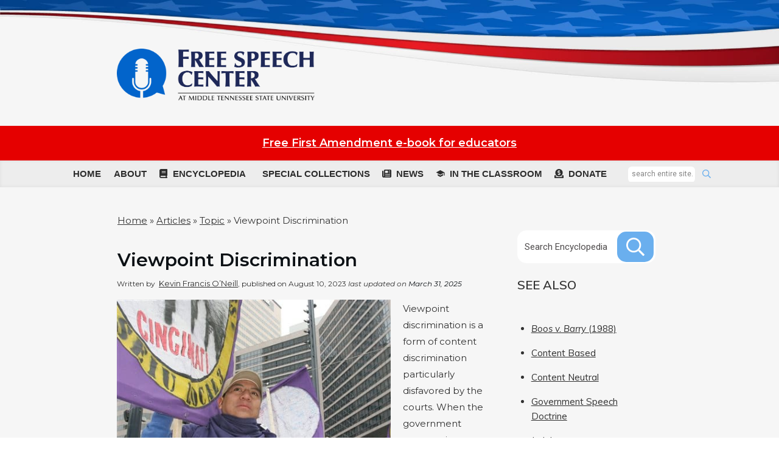

--- FILE ---
content_type: text/html; charset=UTF-8
request_url: https://firstamendment.mtsu.edu/article/viewpoint-discrimination/
body_size: 73390
content:
<!doctype html>
<html lang="en-US" >
	<head>
		<link rel="profile" href="https://gmpg.org/xfn/11">
		<meta charset="UTF-8">
		<meta name="viewport" content="width=device-width, initial-scale=1">

				<script type="text/javascript">
			window.flatStyles = window.flatStyles || ''

			window.lightspeedOptimizeStylesheet = function () {
				const currentStylesheet = document.querySelector( '.tcb-lightspeed-style:not([data-ls-optimized])' )

				if ( currentStylesheet ) {
					try {
						if ( currentStylesheet.sheet && currentStylesheet.sheet.cssRules ) {
							if ( window.flatStyles ) {
								if ( this.optimizing ) {
									setTimeout( window.lightspeedOptimizeStylesheet.bind( this ), 24 )
								} else {
									this.optimizing = true;

									let rulesIndex = 0;

									while ( rulesIndex < currentStylesheet.sheet.cssRules.length ) {
										const rule = currentStylesheet.sheet.cssRules[ rulesIndex ]
										/* remove rules that already exist in the page */
										if ( rule.type === CSSRule.STYLE_RULE && window.flatStyles.includes( `${rule.selectorText}{` ) ) {
											currentStylesheet.sheet.deleteRule( rulesIndex )
										} else {
											rulesIndex ++
										}
									}
									/* optimize, mark it such, move to the next file, append the styles we have until now */
									currentStylesheet.setAttribute( 'data-ls-optimized', '1' )

									window.flatStyles += currentStylesheet.innerHTML

									this.optimizing = false
								}
							} else {
								window.flatStyles = currentStylesheet.innerHTML
								currentStylesheet.setAttribute( 'data-ls-optimized', '1' )
							}
						}
					} catch ( error ) {
						console.warn( error )
					}

					if ( currentStylesheet.parentElement.tagName !== 'HEAD' ) {
						/* always make sure that those styles end up in the head */
						const stylesheetID = currentStylesheet.id;
						/**
						 * make sure that there is only one copy of the css
						 * e.g display CSS
						 */
						if ( ( ! stylesheetID || ( stylesheetID && ! document.querySelector( `head #${stylesheetID}` ) ) ) ) {
							document.head.prepend( currentStylesheet )
						} else {
							currentStylesheet.remove();
						}
					}
				}
			}

			window.lightspeedOptimizeFlat = function ( styleSheetElement ) {
				if ( document.querySelectorAll( 'link[href*="thrive_flat.css"]' ).length > 1 ) {
					/* disable this flat if we already have one */
					styleSheetElement.setAttribute( 'disabled', true )
				} else {
					/* if this is the first one, make sure he's in head */
					if ( styleSheetElement.parentElement.tagName !== 'HEAD' ) {
						document.head.append( styleSheetElement )
					}
				}
			}
		</script>
		<style type="text/css" id="tcb-style-base-article-6832"  onLoad="typeof window.lightspeedOptimizeStylesheet === 'function' && window.lightspeedOptimizeStylesheet()" class="tcb-lightspeed-style">.tve_image_caption{position: relative;}.tve_image_caption:not(.tcb-mm-image.tve-tab-image){height: auto !important;}.tve_image_caption .tve_image{max-width: 100%;width: 100%;}.thrv_text_element a:not(.tcb-button-link){font-size: inherit;}.thrv_text_element{overflow-wrap: break-word;}body:not(.tve_editor_page) .thrv_wrapper.thrv_footer,body:not(.tve_editor_page) .thrv_wrapper.thrv_header{padding: 0px;}.tcb-post-content.thrv_wrapper{margin-top: 15px;margin-bottom: 15px;padding: 0px;}#tve_editor .tcb-post-content p{font-size: 16px;line-height: 1.6em;}.notifications-content-wrapper.tcb-permanently-hidden{display: none !important;}.tcb-permanently-hidden{display: none !important;}.tar-disabled{cursor: default;opacity: 0.4;pointer-events: none;}.tcb-clear::after{display: block;height: 0px;content: "";}html{text-rendering: auto !important;}html body{text-rendering: auto !important;}.thrv_wrapper{margin-top: 20px;margin-bottom: 20px;padding: 1px;}.thrv_wrapper div{box-sizing: content-box;}.thrv_wrapper.thrv_text_element{margin: 0px;}p{font-size: 1em;}.tve_image{border-radius: 0px;box-shadow: none;}div .tve_image_caption{padding: 0px;max-width: 100% !important;box-sizing: border-box !important;}.tve_image_caption .tve_image_frame{display: block;max-width: 100%;position: relative;overflow: hidden;}.tve_image_caption .tve_image{display: block;padding: 0px;height: auto;}.tve_image_caption .wp-caption-text{margin: 0px;font-size: 14px;color: dimgray;padding: 5px 0px 0px;max-width: 100%;}:not(#_s):not(#_s) .tcb-conditional-display-placeholder{position: relative;min-height: var(--tcb-container-height-d,100px) !important;}:not(#_s):not(#_s) .tcb-conditional-display-placeholder.thrv-page-section{box-sizing: border-box;margin: 0px;}:not(#_s):not(#_s) .tcb-conditional-display-placeholder.thrv-content-box{box-sizing: border-box;}:not(#_s):not(#_s) .tcb-conditional-display-placeholder .tve-page-section-out,:not(#_s):not(#_s) .tcb-conditional-display-placeholder .tve-content-box-background{box-sizing: border-box;position: absolute;width: 100%;height: 100%;left: 0px;top: 0px;overflow: hidden;}body:not(.ttb-editor-page) .tcb-post-content::before,body:not(.ttb-editor-page) .tcb-post-content::after{display: none;}.thrv_wrapper.thrv_text_element{padding: 1px;}@media (max-width: 1023px){:not(#_s):not(#_s) .tcb-conditional-display-placeholder{min-height: var(--tcb-container-height-t) !important;}}@media (max-width: 767px){html{overflow-x: hidden !important;}html,body{max-width: 100vw !important;}:not(#_s):not(#_s) .tcb-conditional-display-placeholder{min-height: var(--tcb-container-height-m) !important;}}@media (min-width: 768px) and (max-width: 1023px){body:not(.tcb_show_all_hidden) .tcb-tablet-hidden{display: none !important;}}@media screen and (max-device-width: 480px){body{text-size-adjust: none;}}</style><link rel='stylesheet' id='tcb-style-base-thrive_template-15081'  href='//firstamendment.mtsu.edu/wp-content/uploads/sites/2/thrive/tcb-base-css-15081-1763514717.css' type='text/css' media='all' /><style type="text/css" id="tcb-style-template-thrive_template-15081"  onLoad="typeof window.lightspeedOptimizeStylesheet === 'function' && window.lightspeedOptimizeStylesheet()" class="tcb-lightspeed-style">@media (min-width: 300px){.tve-theme-15081 #wrapper{--header-background-width: 100%;--footer-background-width: 100%;--top-background-width: 100%;--bottom-background-width: 100%;background-image: url("https://firstamendment.mtsu.edu/wp-content/uploads/sites/2/2023/05/1_bg.gif"),linear-gradient(rgb(246,246,246),rgb(246,246,246)) !important;background-size: contain,auto !important;background-position: 0% 33%,50% 50% !important;background-attachment: scroll,scroll !important;background-repeat: no-repeat,no-repeat !important;--background-image: url("https://firstamendment.mtsu.edu/wp-content/uploads/sites/2/2023/05/1_bg.gif"),linear-gradient(rgb(246,246,246),rgb(246,246,246)) !important;--background-size: contain,auto !important;--background-position: 0% 33%,50% 50% !important;--background-attachment: scroll,scroll !important;--background-repeat: no-repeat,no-repeat !important;--tve-applied-background-image: url("https://firstamendment.mtsu.edu/wp-content/uploads/sites/2/2023/05/1_bg.gif"),linear-gradient(rgb(246,246,246),rgb(246,246,246)) !important;}.tve-theme-15081 .bottom-section .section-background{background-color: transparent !important;--background-color: transparent !important;--tve-applied-background-color: transparent !important;}.tve-theme-15081 .bottom-section .section-content{min-height: 1px !important;padding: 0px !important;}.tve-theme-15081 .content-section .section-content{padding: 20px 0px !important;}.tve-theme-15081 .main-container{padding: 20px 0px !important;}.tve-theme-15081 .sidebar-section .section-content p,.tve-theme-15081 .sidebar-section .section-content li,.tve-theme-15081 .sidebar-section .section-content label,.tve-theme-15081 .sidebar-section .section-content .tcb-plain-text{font-weight: 600 !important;}.tve-theme-15081 .sidebar-section .section-content p,.tve-theme-15081 .sidebar-section .section-content li,.tve-theme-15081 .sidebar-section .section-content label,.tve-theme-15081 .sidebar-section .section-content .tcb-plain-text,.tve-theme-15081 .sidebar-section .section-content h1,.tve-theme-15081 .sidebar-section .section-content h2,.tve-theme-15081 .sidebar-section .section-content h3,.tve-theme-15081 .sidebar-section .section-content h4,.tve-theme-15081 .sidebar-section .section-content h5,.tve-theme-15081 .sidebar-section .section-content h6{font-family: Muli;}.tve-theme-15081 .sidebar-section .section-content{--g-regular-weight: 400;--g-bold-weight: 600;text-align: left;padding: 20px 10px 40px !important;}.tve-theme-15081 .sidebar-section .section-background{background-color: transparent !important;}.tve-theme-15081 .top-section .section-background{background-color: var(--tcb-skin-color-2) !important;}.tve-theme-15081 .top-section .section-content{justify-content: center;display: flex;flex-direction: column;text-align: center;min-height: 222px !important;padding: 20px !important;}:not(#tve) .tve-theme-15081 .content-section [data-css="tve-u-1713a6905f4"]{padding-bottom: 0px !important;margin-bottom: 0px !important;font-size: 30px !important;line-height: 35px !important;padding-top: 0px !important;margin-top: 0px !important;font-weight: var(--g-bold-weight,bold) !important;}:not(#tve) .tve-theme-15081 .content-section [data-css="tve-u-1747c623488"]{color: inherit !important;--tve-applied-color: inherit !important;font-size: 30px !important;font-weight: var(--g-bold-weight,bold) !important;}.tve-theme-15081 .content-section [data-css="tve-u-1889563a63d"]{margin-bottom: 10px !important;}.tve-theme-15081 .sidebar-section [data-css="tve-u-18895750a91"]{padding: 0px !important;margin-top: 10px !important;}:not(#tve) .tve-theme-15081 .sidebar-section .thrv-content-box [data-css="tve-u-188957cbc72"] p,:not(#tve) .tve-theme-15081 .sidebar-section .thrv-content-box [data-css="tve-u-188957cbc72"] li,:not(#tve) .tve-theme-15081 .sidebar-section .thrv-content-box [data-css="tve-u-188957cbc72"] blockquote,:not(#tve) .tve-theme-15081 .sidebar-section .thrv-content-box [data-css="tve-u-188957cbc72"] address,:not(#tve) .tve-theme-15081 .sidebar-section .thrv-content-box [data-css="tve-u-188957cbc72"] .tcb-plain-text,:not(#tve) .tve-theme-15081 .sidebar-section .thrv-content-box [data-css="tve-u-188957cbc72"] label,:not(#tve) .tve-theme-15081 .sidebar-section .thrv-content-box [data-css="tve-u-188957cbc72"] h1,:not(#tve) .tve-theme-15081 .sidebar-section .thrv-content-box [data-css="tve-u-188957cbc72"] h2,:not(#tve) .tve-theme-15081 .sidebar-section .thrv-content-box [data-css="tve-u-188957cbc72"] h3,:not(#tve) .tve-theme-15081 .sidebar-section .thrv-content-box [data-css="tve-u-188957cbc72"] h4,:not(#tve) .tve-theme-15081 .sidebar-section .thrv-content-box [data-css="tve-u-188957cbc72"] h5,:not(#tve) .tve-theme-15081 .sidebar-section .thrv-content-box [data-css="tve-u-188957cbc72"] h6{color: var(--tve-color,rgb(255,255,255));--tve-applied-color: var$(--tve-color,rgb(255,255,255));--tcb-applied-color: rgb(255,255,255);}.tve-theme-15081 .sidebar-section [data-css="tve-u-188957cbc72"]{--tve-color: rgb(255,255,255);--tve-applied---tve-color: rgb(255,255,255);min-height: 213px;}.tve-theme-15081 .sidebar-section [data-css="tve-u-188957cbc73"]{max-width: 191px;margin-bottom: 10px !important;margin-top: 20px !important;--tve-applied-max-width: 191px !important;}:not(#tve) .tve-theme-15081 .sidebar-section [data-css="tve-u-188957cbc74"]{letter-spacing: 0px;font-size: 13px !important;line-height: 1.2em !important;}.tve-theme-15081 .sidebar-section [data-css="tve-u-188957cbc75"]{max-width: 250px;margin-bottom: 5px !important;--tve-applied-max-width: 250px !important;}:not(#tve) .tve-theme-15081 .sidebar-section [data-css="tve-u-188957cbc76"]{font-size: 22px !important;line-height: 1.2em !important;font-weight: var(--g-bold-weight,bold) !important;}.tve-theme-15081 .sidebar-section [data-css="tve-u-188957cbc77"]{padding: 20px 30px !important;margin-top: 0px !important;}.tve-theme-15081 .sidebar-section [data-css="tve-u-188957cbc78"]{background-image: url("https://firstamendment.mtsu.edu/wp-content/uploads/sites/2/2023/06/Bg_1.jpg") !important;background-size: cover !important;background-position: 50% 50% !important;background-attachment: scroll !important;background-repeat: no-repeat !important;--background-image: url("https://firstamendment.mtsu.edu/wp-content/uploads/sites/2/2023/06/Bg_1.jpg") !important;--background-size: cover !important;--background-position: 50% 50% !important;--background-attachment: scroll !important;--background-repeat: no-repeat !important;--tve-applied-background-image: url("https://firstamendment.mtsu.edu/wp-content/uploads/sites/2/2023/06/Bg_1.jpg") !important;}.tve-theme-15081 .bottom-section [data-css="tve-u-188958a1fdc"]{background-image: url("https://firstamendment.mtsu.edu/wp-content/uploads/sites/2/2023/05/4_bg.gif"),linear-gradient(rgb(255,255,255),rgb(255,255,255)) !important;background-size: cover,auto !important;background-position: 50% 50%,50% 50% !important;background-attachment: scroll,scroll !important;background-repeat: no-repeat,no-repeat !important;--background-image: url("https://firstamendment.mtsu.edu/wp-content/uploads/sites/2/2023/05/4_bg.gif"),linear-gradient(rgb(255,255,255),rgb(255,255,255)) !important;--background-size: cover,auto !important;--background-position: 50% 50%,50% 50% !important;--background-attachment: scroll,scroll !important;--background-repeat: no-repeat,no-repeat !important;--tve-applied-background-image: url("https://firstamendment.mtsu.edu/wp-content/uploads/sites/2/2023/05/4_bg.gif"),linear-gradient(rgb(255,255,255),rgb(255,255,255)) !important;}.tve-theme-15081 .bottom-section [data-css="tve-u-188958a1ff0"]{min-width: auto;max-width: 1150px;}.tve-theme-15081 .bottom-section [data-css="tve-u-188958a202f"]{padding: 50px 20px !important;}.tve-theme-15081 .bottom-section [data-css="tve-u-188958a2033"]{background-image: url("https://firstamendment.mtsu.edu/wp-content/uploads/sites/2/2023/06/Bg_2.jpg") !important;background-size: cover !important;background-position: 50% 50% !important;background-attachment: scroll !important;background-repeat: no-repeat !important;--background-image: url("https://firstamendment.mtsu.edu/wp-content/uploads/sites/2/2023/06/Bg_2.jpg") !important;--background-size: cover !important;--background-position: 50% 50% !important;--background-attachment: scroll !important;--background-repeat: no-repeat !important;--tve-applied-background-image: url("https://firstamendment.mtsu.edu/wp-content/uploads/sites/2/2023/06/Bg_2.jpg") !important;}:not(#tve) .tve-theme-15081 .bottom-section .thrv-content-box [data-css="tve-u-188958a2034"] p,:not(#tve) .tve-theme-15081 .bottom-section .thrv-content-box [data-css="tve-u-188958a2034"] li,:not(#tve) .tve-theme-15081 .bottom-section .thrv-content-box [data-css="tve-u-188958a2034"] blockquote,:not(#tve) .tve-theme-15081 .bottom-section .thrv-content-box [data-css="tve-u-188958a2034"] address,:not(#tve) .tve-theme-15081 .bottom-section .thrv-content-box [data-css="tve-u-188958a2034"] .tcb-plain-text,:not(#tve) .tve-theme-15081 .bottom-section .thrv-content-box [data-css="tve-u-188958a2034"] label,:not(#tve) .tve-theme-15081 .bottom-section .thrv-content-box [data-css="tve-u-188958a2034"] h1,:not(#tve) .tve-theme-15081 .bottom-section .thrv-content-box [data-css="tve-u-188958a2034"] h2,:not(#tve) .tve-theme-15081 .bottom-section .thrv-content-box [data-css="tve-u-188958a2034"] h3,:not(#tve) .tve-theme-15081 .bottom-section .thrv-content-box [data-css="tve-u-188958a2034"] h4,:not(#tve) .tve-theme-15081 .bottom-section .thrv-content-box [data-css="tve-u-188958a2034"] h5,:not(#tve) .tve-theme-15081 .bottom-section .thrv-content-box [data-css="tve-u-188958a2034"] h6{color: var(--tve-color,rgb(255,255,255));--tve-applied-color: var$(--tve-color,rgb(255,255,255));--tcb-applied-color: rgb(255,255,255);}.tve-theme-15081 .bottom-section [data-css="tve-u-188958a2034"]{--tve-color: rgb(255,255,255);--tve-applied---tve-color: rgb(255,255,255);}.tve-theme-15081 .bottom-section [data-css="tve-u-188958a2035"] > .tve-cb{justify-content: center;display: flex;flex-direction: column;}:not(#tve) .tve-theme-15081 .bottom-section [data-css="tve-u-188958a2036"]{font-size: 34px !important;line-height: 1em !important;}:not(#tve) .tve-theme-15081 .bottom-section [data-css="tve-u-188958a2037"]{font-size: 14px !important;}.tve-theme-15081 .bottom-section [data-css="tve-u-188958a2038"]{margin-bottom: 5px !important;}.tve-theme-15081 .bottom-section [data-css="tve-u-188958a2035"]{padding-left: 35px !important;}.tve-theme-15081 .content-section [data-css="tve-u-188ff81291b"]{width: 450px;float: left;z-index: 3;position: relative;--tve-alignment: left;padding-right: 0px !important;margin-right: 20px !important;margin-top: 15px !important;margin-bottom: 10px !important;}.tve-theme-15081 .content-section [data-css="tve-u-188ff8287d3"]{padding-left: 0px !important;}.tve-theme-15081 .content-section [data-css="tve-u-188ff86fc7b"]{padding: 0px !important;border: medium !important;--tve-applied-border: none !important;}:not(#tve) .tve-theme-15081 .content-section [data-css="tve-u-188ff86fc7c"]{letter-spacing: 0px;--g-regular-weight: 400;--g-bold-weight: 500;padding-top: 0px !important;margin-top: 0px !important;padding-bottom: 0px !important;margin-bottom: 0px !important;font-size: 12px !important;text-transform: none !important;line-height: 1em !important;font-family: Montserrat !important;font-weight: var(--g-regular-weight,normal) !important;}:not(#tve) .tve-theme-15081 .content-section [data-css="tve-u-188ff86fc7e"]{color: var(--tcb-skin-color-4) !important;--tcb-applied-color: var$(--tcb-skin-color-4) !important;--tve-applied-color: var$(--tcb-skin-color-4) !important;font-size: 12px !important;}.tve-theme-15081 .content-section [data-css="tve-u-188ff878b4f"]{padding-top: 1px !important;padding-bottom: 0px !important;}.tve-theme-15081 .content-section [data-css="tve-u-188ff87c979"]{margin-top: 20px !important;margin-bottom: 10px !important;}.tve-theme-15081 .sidebar-section [data-css="tve-u-1891e0899de"]{background-image: url("https://firstamendment.mtsu.edu/wp-content/uploads/sites/2/2023/05/free-speech-redsquare.jpg") !important;background-size: cover !important;background-position: 50% 50% !important;background-attachment: scroll !important;background-repeat: no-repeat !important;--background-image: url("https://firstamendment.mtsu.edu/wp-content/uploads/sites/2/2023/05/free-speech-redsquare.jpg") !important;--background-size: cover !important;--background-position: 50% 50% !important;--background-attachment: scroll !important;--background-repeat: no-repeat !important;--tve-applied-background-image: url("https://firstamendment.mtsu.edu/wp-content/uploads/sites/2/2023/05/free-speech-redsquare.jpg") !important;}:not(#tve) .tve-theme-15081 .sidebar-section [data-css="tve-u-1891e0899df"]{font-size: 25px !important;line-height: 1.3em !important;font-weight: var(--g-bold-weight,bold) !important;}.tve-theme-15081 .sidebar-section [data-css="tve-u-1891e0899e0"]{padding: 0px !important;}.tve-theme-15081 .sidebar-section [data-css="tve-u-1891e0899e1"]{text-align: center;}:not(#tve) .tve-theme-15081 .sidebar-section [data-css="tve-u-1891e0899e2"]{letter-spacing: 2px;font-size: 25px !important;}.tve-theme-15081 .sidebar-section [data-css="tve-u-1891e0899e3"]{margin-bottom: 50px !important;margin-top: 20px !important;}.tve-theme-15081 .sidebar-section [data-css="tve-u-1891e0899e4"]{margin-bottom: 5px !important;}:not(#tve) .tve-theme-15081 .sidebar-section [data-css="tve-u-1891e0899e5"]{letter-spacing: 1px;font-size: 25px !important;}:not(#tve) .tve-theme-15081 .sidebar-section .thrv-content-box [data-css="tve-u-1891e0899e6"] p,:not(#tve) .tve-theme-15081 .sidebar-section .thrv-content-box [data-css="tve-u-1891e0899e6"] li,:not(#tve) .tve-theme-15081 .sidebar-section .thrv-content-box [data-css="tve-u-1891e0899e6"] blockquote,:not(#tve) .tve-theme-15081 .sidebar-section .thrv-content-box [data-css="tve-u-1891e0899e6"] address,:not(#tve) .tve-theme-15081 .sidebar-section .thrv-content-box [data-css="tve-u-1891e0899e6"] .tcb-plain-text,:not(#tve) .tve-theme-15081 .sidebar-section .thrv-content-box [data-css="tve-u-1891e0899e6"] label,:not(#tve) .tve-theme-15081 .sidebar-section .thrv-content-box [data-css="tve-u-1891e0899e6"] h1,:not(#tve) .tve-theme-15081 .sidebar-section .thrv-content-box [data-css="tve-u-1891e0899e6"] h2,:not(#tve) .tve-theme-15081 .sidebar-section .thrv-content-box [data-css="tve-u-1891e0899e6"] h3,:not(#tve) .tve-theme-15081 .sidebar-section .thrv-content-box [data-css="tve-u-1891e0899e6"] h4,:not(#tve) .tve-theme-15081 .sidebar-section .thrv-content-box [data-css="tve-u-1891e0899e6"] h5,:not(#tve) .tve-theme-15081 .sidebar-section .thrv-content-box [data-css="tve-u-1891e0899e6"] h6{color: var(--tve-color,rgb(255,255,255));--tve-applied-color: var$(--tve-color,rgb(255,255,255));--tcb-applied-color: rgb(255,255,255);}.tve-theme-15081 .sidebar-section [data-css="tve-u-1891e0899e6"]{--tve-color: rgb(255,255,255);--tve-applied---tve-color: rgb(255,255,255);min-height: 213px;}.tve-theme-15081 .sidebar-section [data-css="tve-u-1891e0899e8"]{margin-top: 0px !important;}:not(#tve) .tve-theme-15081 .bottom-section [data-css="tve-u-1891e13d119"]{color: var(--tcb-skin-color-2) !important;--tve-applied-color: var$(--tcb-skin-color-2) !important;font-size: 14px !important;text-decoration-line: underline !important;text-decoration-thickness: initial !important;text-decoration-style: initial !important;--eff: thin !important;text-decoration-color: var(--eff-color,currentColor) !important;--eff-color: rgb(255,255,255) !important;--eff-faded: rgba(255,255,255,0.6) !important;--eff-ensure-contrast: rgba(255,255,255,0.6) !important;--eff-ensure-contrast-complement: rgba(255,255,255,0.6) !important;}.tve-theme-15081 .sidebar-section [data-css="tve-u-18957b49ef3"]{max-width: 600px;--tve-applied-max-width: 600px;}.tve-theme-15081 .sidebar-section .thrv-search-form#tve-sf-lk3hby86{max-width: 818px;float: none;z-index: 3;position: relative;--tve-alignment: center;--tve-applied-max-width: 818px !important;margin-left: auto !important;margin-right: auto !important;}:not(#tve) .tve-theme-15081 .sidebar-section #tve-sf-lk3hby86 .thrv-sf-submit button{border-radius: 0px 15px 15px 0px;overflow: hidden;font-size: var(--tve-font-size,15px);letter-spacing: var(--tve-letter-spacing,1px);line-height: var(--tve-line-height,1.2em);background-color: rgb(255,255,255) !important;--background-color: rgb(255,255,255) !important;--tve-applied-background-color: rgb(255,255,255) !important;padding: 0px !important;}.tve-theme-15081 .sidebar-section #tve-sf-lk3hby86 .thrv-sf-submit{--tve-border-radius: 4px;--tve-font-size: 15px;--tve-letter-spacing: 1px;--tve-line-height: 1.2em;--tve-border-bottom-left-radius: 0px;--tve-border-top-left-radius: 0px;--tve-border-bottom-right-radius: 15px;--tve-border-top-right-radius: 15px;}:not(#tve) .tve-theme-15081 .sidebar-section #tve-sf-lk3hby86 .thrv-sf-submit:hover button{background-color: transparent !important;--background-color: transparent !important;--tve-applied-background-color: transparent !important;background-image: linear-gradient(rgb(255,255,255),rgb(255,255,255)) !important;background-size: auto !important;background-position: 50% 50% !important;background-attachment: scroll !important;background-repeat: no-repeat !important;--background-image: linear-gradient(rgb(255,255,255),rgb(255,255,255)) !important;--background-size: auto !important;--background-position: 50% 50% !important;--background-attachment: scroll !important;--background-repeat: no-repeat !important;--tve-applied-background-image: linear-gradient(rgb(255,255,255),rgb(255,255,255)) !important;}:not(#tve) .tve-state-hover.tve-theme-15081 .sidebar-section #tve-sf-lk3hby86 .thrv-sf-submit button{background-color: transparent !important;--background-color: transparent !important;--tve-applied-background-color: transparent !important;background-image: linear-gradient(rgb(255,255,255),rgb(255,255,255)) !important;background-size: auto !important;background-position: 50% 50% !important;background-attachment: scroll !important;background-repeat: no-repeat !important;--background-image: linear-gradient(rgb(255,255,255),rgb(255,255,255)) !important;--background-size: auto !important;--background-position: 50% 50% !important;--background-attachment: scroll !important;--background-repeat: no-repeat !important;--tve-applied-background-image: linear-gradient(rgb(255,255,255),rgb(255,255,255)) !important;}.tve-theme-15081 .sidebar-section #tve-sf-lk3hby86 .tcb-sf-button-icon .thrv_icon{--tcb-local-color-icon: rgb(255,255,255);--tcb-local-color-var: rgb(255,255,255);--tve-icon-size: 30px;font-size: 30px;width: 30px;height: 30px;--tve-border-radius: 15px;border-radius: 15px;overflow: hidden;padding: 10px 15px !important;background-color: rgb(106,175,238) !important;--background-color: rgb(106,175,238) !important;--tve-applied-background-color: rgb(106,175,238) !important;margin: 2px 3px 2px 0px !important;}:not(#tve) .tve-theme-15081 .sidebar-section #tve-sf-lk3hby86 .tcb-sf-button-icon .thrv_icon:hover{border: medium !important;--tve-applied-border: none !important;}:not(#tve) .tve-state-hover.tve-theme-15081 .sidebar-section #tve-sf-lk3hby86 .tcb-sf-button-icon .thrv_icon{border: medium !important;--tve-applied-border: none !important;}.tve-theme-15081 .sidebar-section #tve-sf-lk3hby86 .thrv-sf-input input{padding: 0px 12px !important;background-color: rgb(255,255,255) !important;--background-color: rgb(255,255,255) !important;--tve-applied-background-color: rgb(255,255,255) !important;}:not(#tve) .tve-theme-15081 .sidebar-section #tve-sf-lk3hby86 .thrv-sf-input input{border: medium;--tve-applied-border: none;color: var(--tve-color,rgb(35,31,32));--tve-applied-color: var$(--tve-color,rgb(35,31,32));--tcb-applied-color: rgb(35,31,32);font-size: var(--tve-font-size,15px);letter-spacing: var(--tve-letter-spacing,0px);line-height: var(--tve-line-height,49px);font-weight: var(--tve-font-weight,var(--g-regular-weight,normal));font-family: var(--tve-font-family,Roboto);border-radius: 15px 0px 0px 15px;overflow: hidden;}:not(#tve) .tve-theme-15081 .sidebar-section #tve-sf-lk3hby86 .thrv-sf-input:hover input{border: medium !important;--tve-applied-border: none !important;color: var(--tve-color,rgba(0,0,0,0.9)) !important;--tve-applied-color: var$(--tve-color,rgba(0,0,0,0.9)) !important;--tcb-applied-color: rgba(0,0,0,0.9) !important;}:not(#tve) .tve-state-hover.tve-theme-15081 .sidebar-section #tve-sf-lk3hby86 .thrv-sf-input input{border: medium !important;--tve-applied-border: none !important;color: var(--tve-color,rgba(0,0,0,0.9)) !important;--tve-applied-color: var$(--tve-color,rgba(0,0,0,0.9)) !important;--tcb-applied-color: rgba(0,0,0,0.9) !important;}.tve-theme-15081 .sidebar-section #tve-sf-lk3hby86 .thrv-sf-input{--tve-color: rgb(35,31,32);--tve-applied---tve-color: rgb(35,31,32);--tve-font-size: 15px;--tve-letter-spacing: 0px;--tve-line-height: 49px;--tve-font-weight: var(--g-regular-weight,normal);--tve-font-family: Roboto;--g-regular-weight: 400;--g-bold-weight: 500;--tve-border-radius: 15px;--tve-border-bottom-right-radius: 0px;--tve-border-top-right-radius: 0px;}:not(#tve) .tve-theme-15081 .sidebar-section #tve-sf-lk3hby86 .thrv-sf-input:hover{--tve-color: rgba(0,0,0,0.9) !important;--tve-applied---tve-color: rgba(0,0,0,0.9) !important;}:not(#tve) .tve-state-hover.tve-theme-15081 .sidebar-section #tve-sf-lk3hby86 .thrv-sf-input{--tve-color: rgba(0,0,0,0.9) !important;--tve-applied---tve-color: rgba(0,0,0,0.9) !important;}:not(#tve) .tve-theme-15081 .sidebar-section #tve-sf-lk3hby86 .thrv-sf-submit.tve-state-hover button{background-color: transparent !important;--background-color: transparent !important;--tve-applied-background-color: transparent !important;background-image: linear-gradient(rgb(255,255,255),rgb(255,255,255)) !important;background-size: auto !important;background-position: 50% 50% !important;background-attachment: scroll !important;background-repeat: no-repeat !important;--background-image: linear-gradient(rgb(255,255,255),rgb(255,255,255)) !important;--background-size: auto !important;--background-position: 50% 50% !important;--background-attachment: scroll !important;--background-repeat: no-repeat !important;--tve-applied-background-image: linear-gradient(rgb(255,255,255),rgb(255,255,255)) !important;}:not(#tve) .tve-theme-15081 .sidebar-section #tve-sf-lk3hby86 .tcb-sf-button-icon .thrv_icon.tve-state-hover{border: medium !important;--tve-applied-border: none !important;}:not(#tve) .tve-theme-15081 .sidebar-section #tve-sf-lk3hby86 .thrv-sf-input.tve-state-hover input{border: medium !important;--tve-applied-border: none !important;color: var(--tve-color,rgba(0,0,0,0.9)) !important;--tve-applied-color: var$(--tve-color,rgba(0,0,0,0.9)) !important;--tcb-applied-color: rgba(0,0,0,0.9) !important;}:not(#tve) .tve-theme-15081 .sidebar-section #tve-sf-lk3hby86 .thrv-sf-input.tve-state-hover{--tve-color: rgba(0,0,0,0.9) !important;--tve-applied---tve-color: rgba(0,0,0,0.9) !important;}:not(#tve) .tve-theme-15081 .sidebar-section [data-css="tve-u-1895bea4932"]{font-size: 20px !important;}:not(#tve) .tve-theme-15081 .sidebar-section [data-css="tve-u-1895bea5bb6"]{font-size: 20px !important;}.tve-theme-15081 .sidebar-section [data-css="tve-u-1895bea6dae"]{margin-bottom: 15px !important;margin-top: 0px !important;}.tve-theme-15081 .sidebar-section [data-css="tve-u-1895bea781c"]{margin-bottom: 15px !important;margin-top: 15px !important;}:not(#tve) .tve-theme-15081 .sidebar-section [data-css="tve-u-1896629711b"]{text-decoration: none !important;font-size: 22px !important;font-weight: var(--g-bold-weight,bold) !important;}.tve-theme-15081 .content-section [data-css="tve-u-1896a862319"]{max-width: 100%;}.tve-theme-15081 .content-section [data-css="tve-u-189c217dfb7"]{line-height: 1.25em !important;}.tcb-post-list[data-css="tve-u-1886caac1bd"] .post-wrapper.thrv_wrapper:nth-child(n+2){margin-top: 0px !important;}.tcb-post-list[data-css="tve-u-1886caac1bd"] .post-wrapper.thrv_wrapper:not(:nth-child(n+2)){margin-top: 0px !important;}.tcb-post-list[data-css="tve-u-1886caac1bd"] .post-wrapper.thrv_wrapper:not(:nth-child(n)){margin-right: 30px !important;}.tcb-post-list[data-css="tve-u-1886caac1bd"] .post-wrapper.thrv_wrapper:nth-child(n){margin-right: 0px !important;}.thrv_symbol_92 #tve-sf-lia4b1zg .thrv-sf-input input{background-image: linear-gradient(rgb(255,255,255),rgb(255,255,255)) !important;background-size: auto !important;background-position: 50% 50% !important;background-attachment: scroll !important;background-repeat: no-repeat !important;--background-image: linear-gradient(rgb(255,255,255),rgb(255,255,255)) !important;--background-size: auto auto !important;--background-position: 50% 50% !important;--background-attachment: scroll !important;--background-repeat: no-repeat !important;--tve-applied-background-image: linear-gradient(rgb(255,255,255),rgb(255,255,255)) !important;padding: 0px 0px 0px 6px !important;}.thrv_symbol_92 #tve-sf-lia4b1zg .tcb-sf-button-icon .thrv_icon{--tcb-local-color-icon: rgb(106,175,238);--tcb-local-color-var: rgb(106,175,238);--tve-icon-size: 14px;padding-left: 6px !important;}:not(#tve) .thrv_symbol_92 #tve-sf-lia4b1zg .thrv-sf-submit button{background-image: linear-gradient(rgb(237,237,237),rgb(237,237,237)) !important;background-size: auto !important;background-position: 50% 50% !important;background-attachment: scroll !important;background-repeat: no-repeat !important;--background-image: linear-gradient(rgb(237,237,237),rgb(237,237,237)) !important;--background-size: auto auto !important;--background-position: 50% 50% !important;--background-attachment: scroll !important;--background-repeat: no-repeat !important;--tve-applied-background-image: linear-gradient(rgb(237,237,237),rgb(237,237,237)) !important;}.thrv_symbol_92 #tve-sf-lia4b1zg .thrv-sf-input{--tve-border-radius: 6px;--tve-font-weight: var(--g-regular-weight,normal);--tve-font-family: Roboto;--g-regular-weight: 400;--g-bold-weight: 500;--tve-color: rgb(102,102,102);--tve-applied---tve-color: rgb(102,102,102);--tve-letter-spacing: 0px;--tve-font-size: 12px;--tve-line-height: 24px;}:not(#tve) .thrv_symbol_92 #tve-sf-lia4b1zg .thrv-sf-input input{border-radius: 6px;overflow: hidden;font-weight: var(--tve-font-weight,var(--g-regular-weight,normal));font-family: var(--tve-font-family,Roboto);color: var(--tve-color,rgb(102,102,102));--tve-applied-color: var$(--tve-color,rgb(102,102,102));--tcb-applied-color: rgb(102,102,102);letter-spacing: var(--tve-letter-spacing,0px);font-size: var(--tve-font-size,12px);line-height: var(--tve-line-height,24px);}:not(#tve) .thrv_symbol_92 #tve-sf-lia4b1zg .tcb-sf-button-icon .thrv_icon > :first-child{color: rgb(106,175,238);--tve-applied-color: rgb(106,175,238);}.tve-theme-15081 .content-section [data-css="tve-u-19004653d6a"]{margin-bottom: 15px !important;}.tve-theme-15081 .content-section [data-css="tve-u-19050d23c3e"]{font-size: 12px !important;}:not(#tve) .tve-theme-15081 .sidebar-section [data-css="tve-u-192a13eacaa"]{font-size: inherit !important;line-height: 1.65em !important;font-family: Arial,Helvetica,sans-serif !important;}.tve-theme-15081 .sidebar-section [data-css="tve-u-192a145d45f"]{padding-bottom: 0px !important;}.tve-theme-15081 .sidebar-section [data-css="tve-u-192a1469c64"]{--tcb-local-color-icon: rgb(255,255,255);--tcb-local-color-var: rgb(255,255,255);--tve-icon-size: 15px;}.tve-theme-15081 .sidebar-section [data-css="tve-u-192a149bd9b"]{--tcb-local-color-icon: rgb(255,255,255);--tcb-local-color-var: rgb(255,255,255);--tve-icon-size: 15px;}.tve-theme-15081 .sidebar-section [data-css="tve-u-192a149c73d"]{--tcb-local-color-icon: rgb(255,255,255);--tcb-local-color-var: rgb(255,255,255);--tve-icon-size: 15px;}.tve-theme-15081 .sidebar-section [data-css="tve-u-192a149c982"]{--tcb-local-color-icon: rgb(255,255,255);--tcb-local-color-var: rgb(255,255,255);--tve-icon-size: 15px;}.tve-theme-15081 .sidebar-section [data-css="tve-u-192a14a42c0"]{--tcb-local-color-icon: rgb(255,255,255);--tcb-local-color-var: rgb(255,255,255);--tve-icon-size: 15px;}.tve-theme-15081 .sidebar-section [data-css="tve-u-192a13eacaa"]{line-height: 38px !important;}:not(#tve) .tve-theme-15081 .sidebar-section [data-css="tve-u-192a14c8c11"] li{text-transform: var(--tve-text-transform,none) !important;}.tve-theme-15081 .sidebar-section [data-css="tve-u-192a14c8c11"]{--tve-text-transform: none;padding-top: 0px !important;margin-bottom: 10px !important;margin-top: 11px !important;}:not(#tve) .tve-theme-15081 .sidebar-section :not(#tve) [data-css="tve-u-192a13eacaa"]:hover{color: rgb(221,221,221) !important;--tve-applied-color: rgb(221,221,221) !important;}:not(#tve) .tve-theme-15081 .sidebar-section :not(#tve) [data-css="tve-u-192a1531b2b"]:hover{color: rgb(221,221,221) !important;--tve-applied-color: rgb(221,221,221) !important;}:not(#tve) .tve-theme-15081 .sidebar-section :not(#tve) [data-css="tve-u-192a154398d"]:hover{color: rgb(221,221,221) !important;--tve-applied-color: rgb(221,221,221) !important;}:not(#tve) .tve-theme-15081 .sidebar-section :not(#tve) [data-css="tve-u-192a1548349"]:hover{color: rgb(221,221,221) !important;--tve-applied-color: rgb(221,221,221) !important;}:not(#tve) .tve-theme-15081 .sidebar-section :not(#tve) [data-css="tve-u-192a154eb3d"]:hover{color: rgb(221,221,221) !important;--tve-applied-color: rgb(221,221,221) !important;}:not(#tve) .tve-theme-15081 .sidebar-section :not(#tve) [data-css="tve-u-192a155546a"]:hover{color: rgb(221,221,221) !important;--tve-applied-color: rgb(221,221,221) !important;}.tve-theme-15081 .sidebar-section [data-css="tve-u-192a15cc22e"]{margin-bottom: 11px !important;margin-top: 0px !important;padding-top: 0px !important;}:not(#tve) .tve-theme-15081 .sidebar-section [data-css="tve-u-192a15de98f"]{text-transform: uppercase !important;font-weight: var(--g-bold-weight,bold) !important;}.tve-theme-15081 .sidebar-section [data-css="tve-u-192a15e14a5"]{padding-bottom: 3px !important;}:not(#tve) .tve-theme-15081 .sidebar-section [data-css="tve-u-192a145d7ec"]{letter-spacing: 0px;font-size: 15px !important;}.tve-theme-15081 .sidebar-section [data-css="tve-u-192a145d7ec"]{padding-top: 0px !important;margin-top: 0px !important;}:not(#tve) .tve-theme-15081 .sidebar-section :not(#tve) [data-css="tve-u-192a16b3f63"]:hover{color: rgb(221,221,221) !important;--tve-applied-color: rgb(221,221,221) !important;}:not(#tve) .tve-theme-15081 .sidebar-section :not(#tve) [data-css="tve-u-192a16ba3a7"]:hover{color: rgb(221,221,221) !important;--tve-applied-color: rgb(221,221,221) !important;}:not(#tve) .tve-theme-15081 .sidebar-section :not(#tve) [data-css="tve-u-192a16bfc55"]:hover{color: rgb(221,221,221) !important;--tve-applied-color: rgb(221,221,221) !important;}:not(#tve) .tve-theme-15081 .content-section [data-css="tve-u-19a99aaeb67"]{font-size: 12px !important;}.tve-theme-15081 .content-section [data-css="tve-u-19a99abdf6a"]{font-size: 12px !important;}}@media (max-width: 1023px){.tve-theme-15081 .bottom-section .section-content{padding: 10px 40px 0px !important;min-height: 1px !important;}.tve-theme-15081 .content-section .section-content{padding-left: 20px !important;padding-right: 20px !important;padding-bottom: 5px !important;}.tve-theme-15081 .main-container{padding-left: 20px !important;padding-right: 20px !important;}.tve-theme-15081 .sidebar-section .section-content{padding: 5px 20px 1px !important;}.tve-theme-15081 .top-section .section-content{padding-left: 40px !important;padding-right: 40px !important;min-height: 180px !important;}:not(#tve) .tve-theme-15081 .content-section [data-css="tve-u-1713a6905f4"]{padding-bottom: 12px !important;margin-bottom: 0px !important;}.tve-theme-15081 .sidebar-section [data-css="tve-u-188957cbc72"]{min-height: 115px;}.tve-theme-15081 .sidebar-section [data-css="tve-u-188957cbc73"]{max-width: 550px;margin-bottom: 25px !important;margin-top: 0px !important;--tve-applied-max-width: 550px !important;}:not(#tve) .tve-theme-15081 .sidebar-section [data-css="tve-u-188957cbc74"]{font-size: 20px !important;line-height: 1.2em !important;}.tve-theme-15081 .sidebar-section [data-css="tve-u-188957cbc75"]{max-width: 332px;margin-bottom: 0px !important;--tve-applied-max-width: 332px !important;}:not(#tve) .tve-theme-15081 .sidebar-section [data-css="tve-u-188957cbc76"]{font-size: 35px !important;}.tve-theme-15081 .sidebar-section [data-css="tve-u-188957cbc77"]{padding-top: 20px !important;padding-right: 20px !important;margin-bottom: 0px !important;}.tve-theme-15081 .bottom-section [data-css="tve-u-188958a1ff0"]{max-width: 673px;}.tve-theme-15081 .bottom-section [data-css="tve-u-188958a2035"]{padding-right: 35px !important;}.tve-theme-15081 .content-section [data-css="tve-u-1889563a63d"]{margin-bottom: 0px !important;}:not(#tve) .tve-theme-15081 .sidebar-section [data-css="tve-u-1891e0899df"]{font-size: 16px !important;}.tve-theme-15081 .sidebar-section [data-css="tve-u-1891e0899e8"]{padding-top: 20px !important;padding-right: 20px !important;}:not(#tve) .tve-theme-15081 .sidebar-section [data-css="tve-u-1891e0899e2"]{font-size: 15px !important;line-height: 1.2em !important;}.tve-theme-15081 .sidebar-section [data-css="tve-u-1891e0899e3"]{margin-bottom: 25px !important;margin-top: 0px !important;}.tve-theme-15081 .sidebar-section [data-css="tve-u-1891e0899e0"]{margin: 0px -20px !important;}:not(#tve) .tve-theme-15081 .sidebar-section [data-css="tve-u-1891e0899e5"]{font-size: 15px !important;}.tve-theme-15081 .sidebar-section [data-css="tve-u-1891e0899e4"]{margin-bottom: 0px !important;}.tve-theme-15081 .sidebar-section [data-css="tve-u-1891e0899e6"]{min-height: 115px;}}@media (max-width: 767px){.tve-theme-15081 .bottom-section .section-content{padding: 40px 20px 0px !important;}.tve-theme-15081 .content-section .section-content{padding-left: 10px !important;padding-right: 10px !important;}.tve-theme-15081 .main-container{padding: 10px !important;}.tve-theme-15081 .sidebar-section .section-content{padding: 10px !important;}.tve-theme-15081 .top-section .section-content{padding: 20px !important;min-height: 185px !important;}.tve-theme-15081 .sidebar-section [data-css="tve-u-188957cbc72"]{min-height: 200px;}.tve-theme-15081 .sidebar-section [data-css="tve-u-188957cbc73"]{max-width: unset;margin-bottom: 20px !important;--tve-applied-max-width: unset !important;}:not(#tve) .tve-theme-15081 .sidebar-section [data-css="tve-u-188957cbc74"]{font-size: 16px !important;}.tve-theme-15081 .sidebar-section [data-css="tve-u-188957cbc75"]{max-width: unset;margin-bottom: 5px !important;--tve-applied-max-width: unset !important;}:not(#tve) .tve-theme-15081 .sidebar-section [data-css="tve-u-188957cbc76"]{font-size: 25px !important;}.tve-theme-15081 .sidebar-section [data-css="tve-u-188957cbc77"] > .tve-cb{justify-content: center;display: flex;flex-direction: column;}.tve-theme-15081 .bottom-section [data-css="tve-u-188958a1ff0"]{max-width: 305px;}.tve-theme-15081 .bottom-section [data-css="tve-u-188958a202f"]{padding-top: 40px !important;}.tve-theme-15081 .bottom-section [data-css="tve-u-188958a2035"]{padding-left: 20px !important;padding-right: 20px !important;}:not(#tve) .tve-theme-15081 .bottom-section [data-css="tve-u-188958a2036"]{font-size: 22px !important;}:not(#tve) .tve-theme-15081 .bottom-section [data-css="tve-u-188958a2037"]{font-size: 13px !important;}.tve-theme-15081 .sidebar-section [data-css="tve-u-188957cbc77"]{padding-left: 20px !important;}:not(#tve) .tve-theme-15081 .content-section [data-css="tve-u-1747c623488"]{font-size: 22px !important;}.tve-theme-15081 .content-section [data-css="tve-u-1889563a63d"]{margin-bottom: 0px !important;}:not(#tve) .tve-theme-15081 .content-section [data-css="tve-u-1713a6905f4"]{line-height: 1em !important;}:not(#tve) .tve-theme-15081 .content-section [data-css="tve-u-188ff86fc7c"]{font-size: 9px !important;}:not(#tve) .tve-theme-15081 .sidebar-section [data-css="tve-u-1891e0899df"]{font-size: 25px !important;}.tve-theme-15081 .sidebar-section [data-css="tve-u-1891e0899e8"] > .tve-cb{justify-content: center;display: flex;flex-direction: column;}:not(#tve) .tve-theme-15081 .sidebar-section [data-css="tve-u-1891e0899e2"]{font-size: 25px !important;}.tve-theme-15081 .sidebar-section [data-css="tve-u-1891e0899e3"]{margin-bottom: 60px !important;}.tve-theme-15081 .sidebar-section [data-css="tve-u-1891e0899e4"]{margin-bottom: 5px !important;}:not(#tve) .tve-theme-15081 .sidebar-section [data-css="tve-u-1891e0899e5"]{font-size: 25px !important;}.tve-theme-15081 .sidebar-section [data-css="tve-u-1891e0899e6"]{min-height: 234px;}.tve-theme-15081 .sidebar-section .thrv-search-form#tve-sf-lk3hby86{max-width: 100%;--tve-applied-max-width: 100% !important;}:not(#tve) .tve-theme-15081 .sidebar-section #tve-sf-lk3hby86 .thrv-sf-submit button{font-size: var(--tve-font-size,13px);padding: 2px !important;}.tve-theme-15081 .sidebar-section #tve-sf-lk3hby86 .thrv-sf-submit{--tve-font-size: 13px;}.tve-theme-15081 .sidebar-section #tve-sf-lk3hby86 .tcb-sf-button-icon .thrv_icon{--tve-alignment: center;float: none;z-index: 3;position: relative;margin-left: auto !important;margin-right: auto !important;padding: 15px !important;}:not(#tve) .tve-theme-15081 .sidebar-section #tve-sf-lk3hby86 .thrv-sf-input input{font-size: var(--tve-font-size,13px);}.tve-theme-15081 .sidebar-section #tve-sf-lk3hby86 .thrv-sf-input{--tve-font-size: 13px;}.tve-theme-15081 .sidebar-section #tve-sf-lk3hby86 .thrv-sf-input input{padding: 5px 5px 5px 10px !important;}.thrv_symbol_92 #tve-sf-lia4b1zg .thrv-sf-input input{padding-top: 6px !important;padding-bottom: 6px !important;padding-right: 6px !important;}.tcb-post-list[data-css="tve-u-1886caac1bd"] .post-wrapper.thrv_wrapper:nth-child(n+2){margin-top: 0px !important;}.tcb-post-list[data-css="tve-u-1886caac1bd"] .post-wrapper.thrv_wrapper:not(:nth-child(n+2)){margin-top: 0px !important;}.tcb-post-list[data-css="tve-u-1886caac1bd"] .post-wrapper.thrv_wrapper:not(:nth-child(n)){margin-right: 30px !important;}.tcb-post-list[data-css="tve-u-1886caac1bd"] .post-wrapper.thrv_wrapper:nth-child(n){margin-right: 0px !important;}}</style><meta name='robots' content='index, follow, max-image-preview:large, max-snippet:-1, max-video-preview:-1' />
	<style>img:is([sizes="auto" i], [sizes^="auto," i]) { contain-intrinsic-size: 3000px 1500px }</style>
	
	<!-- This site is optimized with the Yoast SEO Premium plugin v22.3 (Yoast SEO v26.8) - https://yoast.com/product/yoast-seo-premium-wordpress/ -->
	<title>Viewpoint Discrimination | The First Amendment Encyclopedia</title>
	<meta name="description" content="Viewpoint discrimination occurs when the government singles out a particular opinion or perspective on that subject matter for treatment unlike that given to other viewpoints." />
	<link rel="canonical" href="https://firstamendment.mtsu.edu/article/viewpoint-discrimination/" />
	<meta property="og:locale" content="en_US" />
	<meta property="og:type" content="article" />
	<meta property="og:title" content="Viewpoint Discrimination" />
	<meta property="og:description" content="Viewpoint discrimination occurs when the government singles out a particular opinion or perspective on that subject matter for treatment unlike that given to other viewpoints." />
	<meta property="og:url" content="https://firstamendment.mtsu.edu/article/viewpoint-discrimination/" />
	<meta property="og:site_name" content="The Free Speech Center" />
	<meta property="article:publisher" content="https://www.facebook.com/firstamendmentencyclopedia/" />
	<meta property="article:modified_time" content="2025-03-31T20:51:10+00:00" />
	<meta property="og:image" content="https://firstamendment.mtsu.edu/wp-content/uploads/sites/2/2023/06/AP_070306044614_0.jpg" />
	<meta property="og:image:width" content="474" />
	<meta property="og:image:height" content="512" />
	<meta property="og:image:type" content="image/jpeg" />
	<meta name="twitter:card" content="summary_large_image" />
	<meta name="twitter:site" content="@freespeechmtsu" />
	<script type="application/ld+json" class="yoast-schema-graph">{"@context":"https://schema.org","@graph":[{"@type":"NewsArticle","@id":"https://firstamendment.mtsu.edu/article/viewpoint-discrimination/#article","isPartOf":{"@id":"https://firstamendment.mtsu.edu/article/viewpoint-discrimination/"},"author":{"name":"Deborah Fisher","@id":"https://firstamendment.mtsu.edu/#/schema/person/2d99924b64ef7b6990a43f53c67fff46"},"headline":"Viewpoint Discrimination","datePublished":"2023-08-10T16:37:16+00:00","dateModified":"2025-03-31T20:51:10+00:00","mainEntityOfPage":{"@id":"https://firstamendment.mtsu.edu/article/viewpoint-discrimination/"},"wordCount":1587,"publisher":{"@id":"https://firstamendment.mtsu.edu/#organization"},"image":{"@id":"https://firstamendment.mtsu.edu/article/viewpoint-discrimination/#primaryimage"},"thumbnailUrl":"https://firstamendment.mtsu.edu/wp-content/uploads/sites/2/2023/06/AP_070306044614_0.jpg","inLanguage":"en-US"},{"@type":"WebPage","@id":"https://firstamendment.mtsu.edu/article/viewpoint-discrimination/","url":"https://firstamendment.mtsu.edu/article/viewpoint-discrimination/","name":"Viewpoint Discrimination | The First Amendment Encyclopedia","isPartOf":{"@id":"https://firstamendment.mtsu.edu/#website"},"primaryImageOfPage":{"@id":"https://firstamendment.mtsu.edu/article/viewpoint-discrimination/#primaryimage"},"image":{"@id":"https://firstamendment.mtsu.edu/article/viewpoint-discrimination/#primaryimage"},"thumbnailUrl":"https://firstamendment.mtsu.edu/wp-content/uploads/sites/2/2023/06/AP_070306044614_0.jpg","datePublished":"2023-08-10T16:37:16+00:00","dateModified":"2025-03-31T20:51:10+00:00","description":"Viewpoint discrimination occurs when the government singles out a particular opinion or perspective on that subject matter for treatment unlike that given to other viewpoints.","breadcrumb":{"@id":"https://firstamendment.mtsu.edu/article/viewpoint-discrimination/#breadcrumb"},"inLanguage":"en-US","potentialAction":[{"@type":"ReadAction","target":["https://firstamendment.mtsu.edu/article/viewpoint-discrimination/"]}]},{"@type":"ImageObject","inLanguage":"en-US","@id":"https://firstamendment.mtsu.edu/article/viewpoint-discrimination/#primaryimage","url":"https://firstamendment.mtsu.edu/wp-content/uploads/sites/2/2023/06/AP_070306044614_0.jpg","contentUrl":"https://firstamendment.mtsu.edu/wp-content/uploads/sites/2/2023/06/AP_070306044614_0.jpg","width":474,"height":512,"caption":"An example of viewpoint discrimination was a Cincinnati ordinance that allowed the city to allow some groups to erect signs and displays on the downtown Fountain Square and exclude others based on their identity and message. The 6th U.S. Circuit Court of Appeals in 1993 invalidated the ordinance as a violation of First Amendment rights. (Photo by Associated Press of Fountain Square in 2007 when it was used for a labor rally"},{"@type":"BreadcrumbList","@id":"https://firstamendment.mtsu.edu/article/viewpoint-discrimination/#breadcrumb","itemListElement":[{"@type":"ListItem","position":1,"name":"Home","item":"https://firstamendment.mtsu.edu/"},{"@type":"ListItem","position":2,"name":"Articles","item":"https://firstamendment.mtsu.edu/article/"},{"@type":"ListItem","position":3,"name":"Topic","item":"https://firstamendment.mtsu.edu/encyclopedia/topic/"},{"@type":"ListItem","position":4,"name":"Viewpoint Discrimination"}]},{"@type":"WebSite","@id":"https://firstamendment.mtsu.edu/#website","url":"https://firstamendment.mtsu.edu/","name":"Free Speech Center","description":"First Amendment | Free Speech","publisher":{"@id":"https://firstamendment.mtsu.edu/#organization"},"potentialAction":[{"@type":"SearchAction","target":{"@type":"EntryPoint","urlTemplate":"https://firstamendment.mtsu.edu/?s={search_term_string}"},"query-input":{"@type":"PropertyValueSpecification","valueRequired":true,"valueName":"search_term_string"}}],"inLanguage":"en-US"},{"@type":"Organization","@id":"https://firstamendment.mtsu.edu/#organization","name":"Free Speech Center","url":"https://firstamendment.mtsu.edu/","logo":{"@type":"ImageObject","inLanguage":"en-US","@id":"https://firstamendment.mtsu.edu/#/schema/logo/image/","url":"https://firstamendment.mtsu.edu/wp-content/uploads/sites/2/2023/05/0_logo.png","contentUrl":"https://firstamendment.mtsu.edu/wp-content/uploads/sites/2/2023/05/0_logo.png","width":332,"height":92,"caption":"Free Speech Center"},"image":{"@id":"https://firstamendment.mtsu.edu/#/schema/logo/image/"},"sameAs":["https://www.facebook.com/firstamendmentencyclopedia/","https://x.com/freespeechmtsu"]},{"@type":"Person","@id":"https://firstamendment.mtsu.edu/#/schema/person/2d99924b64ef7b6990a43f53c67fff46","name":"Deborah Fisher","description":"Deborah Fisher is director of the John Seigenthaler Chair of Excellence in First Amendment Studies at Middle Tennessee State University. She was a journalist for 25 years, many of those years as a senior editor. She also is executive director of a nonprofit, the Tennessee Coalition for Open Government.","sameAs":["https://www.linkedin.com/in/debfisher/"],"knowsAbout":["journalism","First Amendment","public records laws"],"jobTitle":"Director, John Seigenthaler Chair of Excellence in First Amendment Studies","worksFor":"Middle Tennessee State University","url":"https://firstamendment.mtsu.edu/author/deborahfisher/"}]}</script>
	<!-- / Yoast SEO Premium plugin. -->


<link rel='dns-prefetch' href='//cdn.jsdelivr.net' />
<link rel="alternate" type="application/rss+xml" title="The Free Speech Center &raquo; Feed" href="https://firstamendment.mtsu.edu/feed/" />
<link rel="alternate" type="application/rss+xml" title="The Free Speech Center &raquo; Comments Feed" href="https://firstamendment.mtsu.edu/comments/feed/" />
		<!-- This site uses the Google Analytics by MonsterInsights plugin v9.11.1 - Using Analytics tracking - https://www.monsterinsights.com/ -->
							<script src="//www.googletagmanager.com/gtag/js?id=G-TGQV39G8GG"  data-cfasync="false" data-wpfc-render="false" type="text/javascript" async></script>
			<script data-cfasync="false" data-wpfc-render="false" type="text/javascript">
				var mi_version = '9.11.1';
				var mi_track_user = true;
				var mi_no_track_reason = '';
								var MonsterInsightsDefaultLocations = {"page_location":"https:\/\/firstamendment.mtsu.edu\/article\/viewpoint-discrimination\/"};
								MonsterInsightsDefaultLocations.page_location = window.location.href;
								if ( typeof MonsterInsightsPrivacyGuardFilter === 'function' ) {
					var MonsterInsightsLocations = (typeof MonsterInsightsExcludeQuery === 'object') ? MonsterInsightsPrivacyGuardFilter( MonsterInsightsExcludeQuery ) : MonsterInsightsPrivacyGuardFilter( MonsterInsightsDefaultLocations );
				} else {
					var MonsterInsightsLocations = (typeof MonsterInsightsExcludeQuery === 'object') ? MonsterInsightsExcludeQuery : MonsterInsightsDefaultLocations;
				}

								var disableStrs = [
										'ga-disable-G-TGQV39G8GG',
									];

				/* Function to detect opted out users */
				function __gtagTrackerIsOptedOut() {
					for (var index = 0; index < disableStrs.length; index++) {
						if (document.cookie.indexOf(disableStrs[index] + '=true') > -1) {
							return true;
						}
					}

					return false;
				}

				/* Disable tracking if the opt-out cookie exists. */
				if (__gtagTrackerIsOptedOut()) {
					for (var index = 0; index < disableStrs.length; index++) {
						window[disableStrs[index]] = true;
					}
				}

				/* Opt-out function */
				function __gtagTrackerOptout() {
					for (var index = 0; index < disableStrs.length; index++) {
						document.cookie = disableStrs[index] + '=true; expires=Thu, 31 Dec 2099 23:59:59 UTC; path=/';
						window[disableStrs[index]] = true;
					}
				}

				if ('undefined' === typeof gaOptout) {
					function gaOptout() {
						__gtagTrackerOptout();
					}
				}
								window.dataLayer = window.dataLayer || [];

				window.MonsterInsightsDualTracker = {
					helpers: {},
					trackers: {},
				};
				if (mi_track_user) {
					function __gtagDataLayer() {
						dataLayer.push(arguments);
					}

					function __gtagTracker(type, name, parameters) {
						if (!parameters) {
							parameters = {};
						}

						if (parameters.send_to) {
							__gtagDataLayer.apply(null, arguments);
							return;
						}

						if (type === 'event') {
														parameters.send_to = monsterinsights_frontend.v4_id;
							var hookName = name;
							if (typeof parameters['event_category'] !== 'undefined') {
								hookName = parameters['event_category'] + ':' + name;
							}

							if (typeof MonsterInsightsDualTracker.trackers[hookName] !== 'undefined') {
								MonsterInsightsDualTracker.trackers[hookName](parameters);
							} else {
								__gtagDataLayer('event', name, parameters);
							}
							
						} else {
							__gtagDataLayer.apply(null, arguments);
						}
					}

					__gtagTracker('js', new Date());
					__gtagTracker('set', {
						'developer_id.dZGIzZG': true,
											});
					if ( MonsterInsightsLocations.page_location ) {
						__gtagTracker('set', MonsterInsightsLocations);
					}
										__gtagTracker('config', 'G-TGQV39G8GG', {"forceSSL":"true","link_attribution":"true","post_type":"article"} );
										window.gtag = __gtagTracker;										(function () {
						/* https://developers.google.com/analytics/devguides/collection/analyticsjs/ */
						/* ga and __gaTracker compatibility shim. */
						var noopfn = function () {
							return null;
						};
						var newtracker = function () {
							return new Tracker();
						};
						var Tracker = function () {
							return null;
						};
						var p = Tracker.prototype;
						p.get = noopfn;
						p.set = noopfn;
						p.send = function () {
							var args = Array.prototype.slice.call(arguments);
							args.unshift('send');
							__gaTracker.apply(null, args);
						};
						var __gaTracker = function () {
							var len = arguments.length;
							if (len === 0) {
								return;
							}
							var f = arguments[len - 1];
							if (typeof f !== 'object' || f === null || typeof f.hitCallback !== 'function') {
								if ('send' === arguments[0]) {
									var hitConverted, hitObject = false, action;
									if ('event' === arguments[1]) {
										if ('undefined' !== typeof arguments[3]) {
											hitObject = {
												'eventAction': arguments[3],
												'eventCategory': arguments[2],
												'eventLabel': arguments[4],
												'value': arguments[5] ? arguments[5] : 1,
											}
										}
									}
									if ('pageview' === arguments[1]) {
										if ('undefined' !== typeof arguments[2]) {
											hitObject = {
												'eventAction': 'page_view',
												'page_path': arguments[2],
											}
										}
									}
									if (typeof arguments[2] === 'object') {
										hitObject = arguments[2];
									}
									if (typeof arguments[5] === 'object') {
										Object.assign(hitObject, arguments[5]);
									}
									if ('undefined' !== typeof arguments[1].hitType) {
										hitObject = arguments[1];
										if ('pageview' === hitObject.hitType) {
											hitObject.eventAction = 'page_view';
										}
									}
									if (hitObject) {
										action = 'timing' === arguments[1].hitType ? 'timing_complete' : hitObject.eventAction;
										hitConverted = mapArgs(hitObject);
										__gtagTracker('event', action, hitConverted);
									}
								}
								return;
							}

							function mapArgs(args) {
								var arg, hit = {};
								var gaMap = {
									'eventCategory': 'event_category',
									'eventAction': 'event_action',
									'eventLabel': 'event_label',
									'eventValue': 'event_value',
									'nonInteraction': 'non_interaction',
									'timingCategory': 'event_category',
									'timingVar': 'name',
									'timingValue': 'value',
									'timingLabel': 'event_label',
									'page': 'page_path',
									'location': 'page_location',
									'title': 'page_title',
									'referrer' : 'page_referrer',
								};
								for (arg in args) {
																		if (!(!args.hasOwnProperty(arg) || !gaMap.hasOwnProperty(arg))) {
										hit[gaMap[arg]] = args[arg];
									} else {
										hit[arg] = args[arg];
									}
								}
								return hit;
							}

							try {
								f.hitCallback();
							} catch (ex) {
							}
						};
						__gaTracker.create = newtracker;
						__gaTracker.getByName = newtracker;
						__gaTracker.getAll = function () {
							return [];
						};
						__gaTracker.remove = noopfn;
						__gaTracker.loaded = true;
						window['__gaTracker'] = __gaTracker;
					})();
									} else {
										console.log("");
					(function () {
						function __gtagTracker() {
							return null;
						}

						window['__gtagTracker'] = __gtagTracker;
						window['gtag'] = __gtagTracker;
					})();
									}
			</script>
							<!-- / Google Analytics by MonsterInsights -->
		<link rel='stylesheet' id='bootstrapcss-css' href='//cdn.jsdelivr.net/npm/bootstrap@5.3.2/dist/css/bootstrap.min.css' type='text/css' media='all' />
<style id='wp-emoji-styles-inline-css' type='text/css'>

	img.wp-smiley, img.emoji {
		display: inline !important;
		border: none !important;
		box-shadow: none !important;
		height: 1em !important;
		width: 1em !important;
		margin: 0 0.07em !important;
		vertical-align: -0.1em !important;
		background: none !important;
		padding: 0 !important;
	}
</style>
<link rel='stylesheet' id='wp-block-library-css' href='https://firstamendment.mtsu.edu/wp-includes/css/dist/block-library/style.min.css?ver=6.8.3' type='text/css' media='all' />
<style id='classic-theme-styles-inline-css' type='text/css'>
/*! This file is auto-generated */
.wp-block-button__link{color:#fff;background-color:#32373c;border-radius:9999px;box-shadow:none;text-decoration:none;padding:calc(.667em + 2px) calc(1.333em + 2px);font-size:1.125em}.wp-block-file__button{background:#32373c;color:#fff;text-decoration:none}
</style>
<style id='mtsu-calendarform-style-inline-css' type='text/css'>


</style>
<style id='acalog-api-programs-style-inline-css' type='text/css'>
@import url(https://catalog.mtsu.edu/widget-api/widget-api.min.css);


</style>
<style id='mtsu-blocks-acalog-courses-style-inline-css' type='text/css'>
@import url(https://catalog.mtsu.edu/widget-api/widget-api.min.css);


</style>
<style id='mtsu-blocks-alert-box-style-inline-css' type='text/css'>


</style>
<style id='mtsu-calendar-style-inline-css' type='text/css'>


</style>
<style id='mtsu-blocks-card-box-button-style-inline-css' type='text/css'>


</style>
<style id='mtsu-blocks-card-box-buttons-style-inline-css' type='text/css'>


</style>
<style id='mtsu-custom-cms-style-inline-css' type='text/css'>


</style>
<style id='mtsu-blocks-expandable-block-style-inline-css' type='text/css'>


</style>
<style id='mtsu-blocks-expandable-item-style-inline-css' type='text/css'>


</style>
<style id='mtsu-mtsu-faculty-block-style-inline-css' type='text/css'>
.wp-block-create-block-mtsu-faculty-block{background-color:#21759b;color:#fff;padding:2px}.faculty-block{float:left;margin:0 2% 2% 0;position:relative;width:23%}.faculty-image{background:transparent 50% no-repeat;background-size:cover;display:block;height:16vw;position:relative;width:100%}#main_right_area.col-md-10 .faculty-block{width:18%}.faculty-block-info{background-color:rgba(28,43,89,.8);bottom:0;color:#fff;position:absolute;width:100%}.faculty-block-info-pad{padding:20px 10px 10px}.expandable-content-box .faculty-block-info h2{color:#fff}.faculty-block-info h2{color:#fff;font-size:16px;margin:0}.faculty-block-title{line-height:1.2em;padding-right:15px}.faculty-email{bottom:0;left:auto;padding:6px 6px 4px;position:absolute;right:0;top:auto}a.faculty-email{color:#fff;text-decoration:none}.faculty-deceased{font-size:110%;font-style:italic;font-weight:700;margin-top:10px}@media(min-width:1600px){#main_right_area.col-md-6 .faculty-image{height:15vw}}@media(max-width:1600px){.faculty-block{width:23%}.faculty-image{height:25vw}#main_right_area.col-md-10 .faculty-block{width:23%}}@media(max-width:1250px){.faculty-block{width:48%}.faculty-image{height:30vw}#main_right_area.col-md-8 .faculty-block{width:31%}#main_right_area.col-md-8 .faculty-image{height:28vw}}@media(max-width:991px){.faculty-block{width:31%}#main_right_area.col-md-8 .faculty-image,.faculty-image{height:32vw}#main_right_area.col-md-10 .faculty-block{width:31%}#main_right_area.col-md-10 .faculty-image{height:28vw}}@media(max-width:767px){#main_right_area.col-md-10 .faculty-block,#main_right_area.col-md-8 .faculty-block,.faculty-block{float:none;margin:auto;padding-bottom:2%;padding-top:2%;width:80%}#main_right_area.col-md-10 .faculty-image,#main_right_area.col-md-8 .faculty-image,.faculty-image{height:80vw}.faculty-email{font-size:32px}}@media(max-width:480px){.faculty-email{font-size:32px}.faculty-block-title{padding-right:55px}}.faculty-block-info p{font-size:1.2em;line-height:1em}

</style>
<style id='mtsu-blocks-icon-block-style-inline-css' type='text/css'>


</style>
<style id='mtsu-blocks-icon-info-block-style-inline-css' type='text/css'>


</style>
<style id='mtsu-blocks-icon-info-blocks-style-inline-css' type='text/css'>


</style>
<style id='mtsu-blocks-iframe-style-inline-css' type='text/css'>


</style>
<style id='mtsu-blocks-image-button-style-inline-css' type='text/css'>


</style>
<style id='mtsu-blocks-image-buttons-style-inline-css' type='text/css'>


</style>
<style id='mtsu-blocks-image-card-style-inline-css' type='text/css'>


</style>
<style id='mtsu-blocks-image-cards-style-inline-css' type='text/css'>


</style>
<style id='mtsu-mtsu-my-custom-cms-style-inline-css' type='text/css'>


</style>
<style id='mtsu-mtsu-news-block-style-inline-css' type='text/css'>
.wp-block-create-block-mtsu-faculty-block{background-color:#21759b;color:#fff;padding:2px}.faculty-block{float:left;margin:0 2% 2% 0;position:relative;width:23%}.faculty-image{background:transparent 50% no-repeat;background-size:cover;display:block;height:16vw;position:relative;width:100%}#main_right_area.col-md-10 .faculty-block{width:18%}.faculty-block-info{background-color:rgba(28,43,89,.8);bottom:0;color:#fff;position:absolute;width:100%}.faculty-block-info-pad{padding:20px 10px 10px}.expandable-content-box .faculty-block-info h2{color:#fff}.faculty-block-info h2{color:#fff;font-size:16px;margin:0}.faculty-block-title{line-height:1.2em;padding-right:15px}.faculty-email{bottom:0;left:auto;padding:6px 6px 4px;position:absolute;right:0;top:auto}a.faculty-email{color:#fff;text-decoration:none}.faculty-deceased{font-size:110%;font-style:italic;font-weight:700;margin-top:10px}@media(min-width:1600px){#main_right_area.col-md-6 .faculty-image{height:15vw}}@media(max-width:1600px){.faculty-block{width:23%}.faculty-image{height:25vw}#main_right_area.col-md-10 .faculty-block{width:23%}}@media(max-width:1250px){.faculty-block{width:48%}.faculty-image{height:30vw}#main_right_area.col-md-8 .faculty-block{width:31%}#main_right_area.col-md-8 .faculty-image{height:28vw}}@media(max-width:991px){.faculty-block{width:31%}#main_right_area.col-md-8 .faculty-image,.faculty-image{height:32vw}#main_right_area.col-md-10 .faculty-block{width:31%}#main_right_area.col-md-10 .faculty-image{height:28vw}}@media(max-width:767px){#main_right_area.col-md-10 .faculty-block,#main_right_area.col-md-8 .faculty-block,.faculty-block{float:none;margin:auto;padding-bottom:2%;padding-top:2%;width:80%}#main_right_area.col-md-10 .faculty-image,#main_right_area.col-md-8 .faculty-image,.faculty-image{height:80vw}.faculty-email{font-size:32px}}@media(max-width:480px){.faculty-email{font-size:32px}.faculty-block-title{padding-right:55px}}

</style>
<style id='mtsu-program-listing-style-inline-css' type='text/css'>


</style>
<style id='mtsu-blocks-site-search-style-inline-css' type='text/css'>
.ThunderstoneForm [type=submit]{margin-left:10px;padding:10px 15px}

</style>
<style id='mtsu-slate-style-inline-css' type='text/css'>


</style>
<style id='mtsu-youtube-style-inline-css' type='text/css'>
.wp-block-create-block-mtsu-blocks{background-color:#21759b;color:#fff;padding:2px}.carousel-control-next,.carousel-control-prev{opacity:1}.carousel-control-next-icon,.carousel-control-prev-icon{background-color:#1c2b59;border:none;border-radius:3px;box-shadow:none;opacity:1;padding:5px;width:30px}.card{background:transparent;border:none;padding:0 25px}.carousel-inner{margin:0 auto;width:80%}.card-img-overlay{align-items:center;color:hsla(0,0%,100%,.8);display:flex;font-size:4em;justify-content:center}.modal-content{background-color:#000;margin:auto;width:auto}.modal-header{border:none;position:absolute;width:100%;z-index:1}div#youtubeModal{max-width:100%}.modal-header h1{display:none}@media(max-width:767px){.carousel-inner .carousel-item>div{display:none}.carousel-inner .carousel-item>div:first-child{display:block}}.btn-close,.btn-close:hover{background:#000 url("data:image/svg+xml;charset=utf-8,%3Csvg xmlns=%27http://www.w3.org/2000/svg%27 fill=%27%23fff%27 viewBox=%270 0 16 16%27%3E%3Cpath d=%27M.293.293a1 1 0 0 1 1.414 0L8 6.586 14.293.293a1 1 0 1 1 1.414 1.414L9.414 8l6.293 6.293a1 1 0 0 1-1.414 1.414L8 9.414l-6.293 6.293a1 1 0 0 1-1.414-1.414L6.586 8 .293 1.707a1 1 0 0 1 0-1.414%27/%3E%3C/svg%3E") 50%/1em auto no-repeat;opacity:1}.carousel-inner .carousel-item-next,.carousel-inner .carousel-item-prev,.carousel-inner .carousel-item.active{display:flex}@media(min-width:768px){.carousel-inner .carousel-item-end.active,.carousel-inner .carousel-item-next{transform:translateX(33.3%)}.carousel-inner .carousel-item-prev,.carousel-inner .carousel-item-start.active{transform:translateX(-33.3%)}}.carousel-inner .carousel-item-end,.carousel-inner .carousel-item-start{transform:translateX(0)}

</style>
<style id='global-styles-inline-css' type='text/css'>
:root{--wp--preset--aspect-ratio--square: 1;--wp--preset--aspect-ratio--4-3: 4/3;--wp--preset--aspect-ratio--3-4: 3/4;--wp--preset--aspect-ratio--3-2: 3/2;--wp--preset--aspect-ratio--2-3: 2/3;--wp--preset--aspect-ratio--16-9: 16/9;--wp--preset--aspect-ratio--9-16: 9/16;--wp--preset--color--black: #000000;--wp--preset--color--cyan-bluish-gray: #abb8c3;--wp--preset--color--white: #ffffff;--wp--preset--color--pale-pink: #f78da7;--wp--preset--color--vivid-red: #cf2e2e;--wp--preset--color--luminous-vivid-orange: #ff6900;--wp--preset--color--luminous-vivid-amber: #fcb900;--wp--preset--color--light-green-cyan: #7bdcb5;--wp--preset--color--vivid-green-cyan: #00d084;--wp--preset--color--pale-cyan-blue: #8ed1fc;--wp--preset--color--vivid-cyan-blue: #0693e3;--wp--preset--color--vivid-purple: #9b51e0;--wp--preset--gradient--vivid-cyan-blue-to-vivid-purple: linear-gradient(135deg,rgba(6,147,227,1) 0%,rgb(155,81,224) 100%);--wp--preset--gradient--light-green-cyan-to-vivid-green-cyan: linear-gradient(135deg,rgb(122,220,180) 0%,rgb(0,208,130) 100%);--wp--preset--gradient--luminous-vivid-amber-to-luminous-vivid-orange: linear-gradient(135deg,rgba(252,185,0,1) 0%,rgba(255,105,0,1) 100%);--wp--preset--gradient--luminous-vivid-orange-to-vivid-red: linear-gradient(135deg,rgba(255,105,0,1) 0%,rgb(207,46,46) 100%);--wp--preset--gradient--very-light-gray-to-cyan-bluish-gray: linear-gradient(135deg,rgb(238,238,238) 0%,rgb(169,184,195) 100%);--wp--preset--gradient--cool-to-warm-spectrum: linear-gradient(135deg,rgb(74,234,220) 0%,rgb(151,120,209) 20%,rgb(207,42,186) 40%,rgb(238,44,130) 60%,rgb(251,105,98) 80%,rgb(254,248,76) 100%);--wp--preset--gradient--blush-light-purple: linear-gradient(135deg,rgb(255,206,236) 0%,rgb(152,150,240) 100%);--wp--preset--gradient--blush-bordeaux: linear-gradient(135deg,rgb(254,205,165) 0%,rgb(254,45,45) 50%,rgb(107,0,62) 100%);--wp--preset--gradient--luminous-dusk: linear-gradient(135deg,rgb(255,203,112) 0%,rgb(199,81,192) 50%,rgb(65,88,208) 100%);--wp--preset--gradient--pale-ocean: linear-gradient(135deg,rgb(255,245,203) 0%,rgb(182,227,212) 50%,rgb(51,167,181) 100%);--wp--preset--gradient--electric-grass: linear-gradient(135deg,rgb(202,248,128) 0%,rgb(113,206,126) 100%);--wp--preset--gradient--midnight: linear-gradient(135deg,rgb(2,3,129) 0%,rgb(40,116,252) 100%);--wp--preset--font-size--small: 13px;--wp--preset--font-size--medium: 20px;--wp--preset--font-size--large: 36px;--wp--preset--font-size--x-large: 42px;--wp--preset--spacing--20: 0.44rem;--wp--preset--spacing--30: 0.67rem;--wp--preset--spacing--40: 1rem;--wp--preset--spacing--50: 1.5rem;--wp--preset--spacing--60: 2.25rem;--wp--preset--spacing--70: 3.38rem;--wp--preset--spacing--80: 5.06rem;--wp--preset--shadow--natural: 6px 6px 9px rgba(0, 0, 0, 0.2);--wp--preset--shadow--deep: 12px 12px 50px rgba(0, 0, 0, 0.4);--wp--preset--shadow--sharp: 6px 6px 0px rgba(0, 0, 0, 0.2);--wp--preset--shadow--outlined: 6px 6px 0px -3px rgba(255, 255, 255, 1), 6px 6px rgba(0, 0, 0, 1);--wp--preset--shadow--crisp: 6px 6px 0px rgba(0, 0, 0, 1);}:where(.is-layout-flex){gap: 0.5em;}:where(.is-layout-grid){gap: 0.5em;}body .is-layout-flex{display: flex;}.is-layout-flex{flex-wrap: wrap;align-items: center;}.is-layout-flex > :is(*, div){margin: 0;}body .is-layout-grid{display: grid;}.is-layout-grid > :is(*, div){margin: 0;}:where(.wp-block-columns.is-layout-flex){gap: 2em;}:where(.wp-block-columns.is-layout-grid){gap: 2em;}:where(.wp-block-post-template.is-layout-flex){gap: 1.25em;}:where(.wp-block-post-template.is-layout-grid){gap: 1.25em;}.has-black-color{color: var(--wp--preset--color--black) !important;}.has-cyan-bluish-gray-color{color: var(--wp--preset--color--cyan-bluish-gray) !important;}.has-white-color{color: var(--wp--preset--color--white) !important;}.has-pale-pink-color{color: var(--wp--preset--color--pale-pink) !important;}.has-vivid-red-color{color: var(--wp--preset--color--vivid-red) !important;}.has-luminous-vivid-orange-color{color: var(--wp--preset--color--luminous-vivid-orange) !important;}.has-luminous-vivid-amber-color{color: var(--wp--preset--color--luminous-vivid-amber) !important;}.has-light-green-cyan-color{color: var(--wp--preset--color--light-green-cyan) !important;}.has-vivid-green-cyan-color{color: var(--wp--preset--color--vivid-green-cyan) !important;}.has-pale-cyan-blue-color{color: var(--wp--preset--color--pale-cyan-blue) !important;}.has-vivid-cyan-blue-color{color: var(--wp--preset--color--vivid-cyan-blue) !important;}.has-vivid-purple-color{color: var(--wp--preset--color--vivid-purple) !important;}.has-black-background-color{background-color: var(--wp--preset--color--black) !important;}.has-cyan-bluish-gray-background-color{background-color: var(--wp--preset--color--cyan-bluish-gray) !important;}.has-white-background-color{background-color: var(--wp--preset--color--white) !important;}.has-pale-pink-background-color{background-color: var(--wp--preset--color--pale-pink) !important;}.has-vivid-red-background-color{background-color: var(--wp--preset--color--vivid-red) !important;}.has-luminous-vivid-orange-background-color{background-color: var(--wp--preset--color--luminous-vivid-orange) !important;}.has-luminous-vivid-amber-background-color{background-color: var(--wp--preset--color--luminous-vivid-amber) !important;}.has-light-green-cyan-background-color{background-color: var(--wp--preset--color--light-green-cyan) !important;}.has-vivid-green-cyan-background-color{background-color: var(--wp--preset--color--vivid-green-cyan) !important;}.has-pale-cyan-blue-background-color{background-color: var(--wp--preset--color--pale-cyan-blue) !important;}.has-vivid-cyan-blue-background-color{background-color: var(--wp--preset--color--vivid-cyan-blue) !important;}.has-vivid-purple-background-color{background-color: var(--wp--preset--color--vivid-purple) !important;}.has-black-border-color{border-color: var(--wp--preset--color--black) !important;}.has-cyan-bluish-gray-border-color{border-color: var(--wp--preset--color--cyan-bluish-gray) !important;}.has-white-border-color{border-color: var(--wp--preset--color--white) !important;}.has-pale-pink-border-color{border-color: var(--wp--preset--color--pale-pink) !important;}.has-vivid-red-border-color{border-color: var(--wp--preset--color--vivid-red) !important;}.has-luminous-vivid-orange-border-color{border-color: var(--wp--preset--color--luminous-vivid-orange) !important;}.has-luminous-vivid-amber-border-color{border-color: var(--wp--preset--color--luminous-vivid-amber) !important;}.has-light-green-cyan-border-color{border-color: var(--wp--preset--color--light-green-cyan) !important;}.has-vivid-green-cyan-border-color{border-color: var(--wp--preset--color--vivid-green-cyan) !important;}.has-pale-cyan-blue-border-color{border-color: var(--wp--preset--color--pale-cyan-blue) !important;}.has-vivid-cyan-blue-border-color{border-color: var(--wp--preset--color--vivid-cyan-blue) !important;}.has-vivid-purple-border-color{border-color: var(--wp--preset--color--vivid-purple) !important;}.has-vivid-cyan-blue-to-vivid-purple-gradient-background{background: var(--wp--preset--gradient--vivid-cyan-blue-to-vivid-purple) !important;}.has-light-green-cyan-to-vivid-green-cyan-gradient-background{background: var(--wp--preset--gradient--light-green-cyan-to-vivid-green-cyan) !important;}.has-luminous-vivid-amber-to-luminous-vivid-orange-gradient-background{background: var(--wp--preset--gradient--luminous-vivid-amber-to-luminous-vivid-orange) !important;}.has-luminous-vivid-orange-to-vivid-red-gradient-background{background: var(--wp--preset--gradient--luminous-vivid-orange-to-vivid-red) !important;}.has-very-light-gray-to-cyan-bluish-gray-gradient-background{background: var(--wp--preset--gradient--very-light-gray-to-cyan-bluish-gray) !important;}.has-cool-to-warm-spectrum-gradient-background{background: var(--wp--preset--gradient--cool-to-warm-spectrum) !important;}.has-blush-light-purple-gradient-background{background: var(--wp--preset--gradient--blush-light-purple) !important;}.has-blush-bordeaux-gradient-background{background: var(--wp--preset--gradient--blush-bordeaux) !important;}.has-luminous-dusk-gradient-background{background: var(--wp--preset--gradient--luminous-dusk) !important;}.has-pale-ocean-gradient-background{background: var(--wp--preset--gradient--pale-ocean) !important;}.has-electric-grass-gradient-background{background: var(--wp--preset--gradient--electric-grass) !important;}.has-midnight-gradient-background{background: var(--wp--preset--gradient--midnight) !important;}.has-small-font-size{font-size: var(--wp--preset--font-size--small) !important;}.has-medium-font-size{font-size: var(--wp--preset--font-size--medium) !important;}.has-large-font-size{font-size: var(--wp--preset--font-size--large) !important;}.has-x-large-font-size{font-size: var(--wp--preset--font-size--x-large) !important;}
:where(.wp-block-post-template.is-layout-flex){gap: 1.25em;}:where(.wp-block-post-template.is-layout-grid){gap: 1.25em;}
:where(.wp-block-columns.is-layout-flex){gap: 2em;}:where(.wp-block-columns.is-layout-grid){gap: 2em;}
:root :where(.wp-block-pullquote){font-size: 1.5em;line-height: 1.6;}
</style>
<link rel='stylesheet' id='gn-frontend-gnfollow-style-css' href='https://firstamendment.mtsu.edu/wp-content/plugins/gn-publisher/assets/css/gn-frontend-gnfollow.min.css?ver=1.5.26' type='text/css' media='all' />
<link rel='stylesheet' id='thrive-theme-css' href='https://firstamendment.mtsu.edu/wp-content/themes/thrive-theme/style.css?ver=10.8.2' type='text/css' media='all' />
<link rel='stylesheet' id='parent-style-css' href='https://firstamendment.mtsu.edu/wp-content/themes/thrive-theme/style.css?ver=6.8.3' type='text/css' media='all' />
<link rel='stylesheet' id='child-style-css' href='https://firstamendment.mtsu.edu/wp-content/themes/thrive-theme/style.css?ver=10.8.2' type='text/css' media='all' />
<style id='child-style-inline-css' type='text/css'>
@import url('https://fonts.cdnfonts.com/css/pragati-narrow');

/* ---------------------------
   GLOBAL: paragraph + captions
----------------------------*/
.thrive-shortcode-content {
  line-height: 18px !important;
}

/**** Paragraph Margin Formatting ****/
.tcb-style-wrap p {
  margin-bottom: 15px !important;
}
.tcb-style-wrap h2 {
  padding-top: 25px !important;
}

/**** Caption Formatting ****/
.wp-caption-text,
.thrv_wrapper .wp-caption-text .thrv-inline-text,
.tve_image_caption .wp-caption-text {
  margin: 0;
  max-width: 100%;
  padding: 0 5px 5px 5px;
  font-family: 'Pragati Narrow';
  font-size: 16px !important;
  line-height: 19px !important;
  color: #333 !important;
}

/* Thrive post list tweak (keep for spacing fix) */
:not(#tve) [data-css="tve-u-188690dbe7e"].tcb-post-list [data-css="tve-u-18946579a9f"] {
  line-height: 11px !important;
}

/* ------------------------------------------------------
   MOBILE IMPROVEMENTS (article width)
-------------------------------------------------------*/
@media (max-width: 767px) {

  /* Widen article area without touching header */
  body.single.single-article main,
  body.single.single-article .site-content,
  body.single.single-article .content-area,
  body.single.single-article .entry-content,
  body.single.single-article .tcb-style-wrap,
  body.single.single-article .tcb-content,
  body.single.single-article .tcb-post-content,
  body.single.single-article .thrv_wrapper,
  body.single.single-article .tve-page-section-in,
  body.single.single-article .tve-container,
  body.single.single-article .tve-content-box {
    max-width: 100% !important;
    width: 100% !important;
    margin-left: 0 !important;
    margin-right: 0 !important;
  }

  /* Comfortable side padding for mobile reading */
  body.single.single-article .tcb-style-wrap .tcb-content,
  body.single.single-article .tcb-post-content,
  body.single.single-article .entry-content {
    padding-left: 20px !important;
    padding-right: 20px !important;
  }

  /* Ensure Thrive columns stretch fully */
  body.single.single-article [class*="tcb-col"],
  body.single.single-article [class*="tcb-flex-row"],
  body.single.single-article [class*="tve-col"] {
    min-width: 0 !important;
    width: 100% !important;
    flex: 0 0 100% !important;
  }

  /* Media should fit width properly */
  body.single.single-article img,
  body.single.single-article .tve-image,
  body.single.single-article iframe,
  body.single.single-article .tve-video {
    max-width: 100% !important;
    width: 100% !important;
    height: auto !important;
  }

  /* Breadcrumbs readability tweak */
  body.single.single-article #breadcrumbs,
  body.single.single-article .breadcrumbs,
  body.single.single-article .thrv_breadcrumbs,
  body.single.single-article .thrv_breadcrumbs p,
  body.single.single-article .thrv_breadcrumbs a {
    font-size: 13px !important;
    line-height: 1.35 !important;
  }
}
</style>
<script type="text/javascript" src="//cdn.jsdelivr.net/npm/bootstrap@5.3.2/dist/js/bootstrap.bundle.min.js?ver=6.8.3" id="bootstrapjs-js" defer="defer" data-wp-strategy="defer"></script>
<script type="text/javascript" src="https://firstamendment.mtsu.edu/wp-content/plugins/google-analytics-premium/assets/js/frontend-gtag.min.js?ver=9.11.1" id="monsterinsights-frontend-script-js" async="async" data-wp-strategy="async"></script>
<script data-cfasync="false" data-wpfc-render="false" type="text/javascript" id='monsterinsights-frontend-script-js-extra'>/* <![CDATA[ */
var monsterinsights_frontend = {"js_events_tracking":"true","download_extensions":"doc,pdf,ppt,zip,xls,docx,pptx,xlsx","inbound_paths":"[{\"path\":\"\\\/go\\\/\",\"label\":\"affiliate\"},{\"path\":\"\\\/recommend\\\/\",\"label\":\"affiliate\"}]","home_url":"https:\/\/firstamendment.mtsu.edu","hash_tracking":"false","v4_id":"G-TGQV39G8GG"};/* ]]> */
</script>
<script type="text/javascript" src="https://firstamendment.mtsu.edu/wp-includes/js/jquery/jquery.min.js?ver=3.7.1" id="jquery-core-js"></script>
<script type="text/javascript" src="https://firstamendment.mtsu.edu/wp-includes/js/jquery/jquery-migrate.min.js?ver=3.4.1" id="jquery-migrate-js"></script>
<script type="text/javascript" src="https://firstamendment.mtsu.edu/wp-includes/js/jquery/ui/core.min.js?ver=1.13.3" id="jquery-ui-core-js"></script>
<script type="text/javascript" src="https://firstamendment.mtsu.edu/wp-includes/js/jquery/ui/menu.min.js?ver=1.13.3" id="jquery-ui-menu-js"></script>
<script type="text/javascript" src="https://firstamendment.mtsu.edu/wp-includes/js/dist/dom-ready.min.js?ver=f77871ff7694fffea381" id="wp-dom-ready-js"></script>
<script type="text/javascript" src="https://firstamendment.mtsu.edu/wp-includes/js/dist/hooks.min.js?ver=4d63a3d491d11ffd8ac6" id="wp-hooks-js"></script>
<script type="text/javascript" src="https://firstamendment.mtsu.edu/wp-includes/js/dist/i18n.min.js?ver=5e580eb46a90c2b997e6" id="wp-i18n-js"></script>
<script type="text/javascript" id="wp-i18n-js-after">
/* <![CDATA[ */
wp.i18n.setLocaleData( { 'text direction\u0004ltr': [ 'ltr' ] } );
/* ]]> */
</script>
<script type="text/javascript" src="https://firstamendment.mtsu.edu/wp-includes/js/dist/a11y.min.js?ver=3156534cc54473497e14" id="wp-a11y-js"></script>
<script type="text/javascript" src="https://firstamendment.mtsu.edu/wp-includes/js/jquery/ui/autocomplete.min.js?ver=1.13.3" id="jquery-ui-autocomplete-js"></script>
<script type="text/javascript" src="https://firstamendment.mtsu.edu/wp-includes/js/imagesloaded.min.js?ver=5.0.0" id="imagesloaded-js"></script>
<script type="text/javascript" src="https://firstamendment.mtsu.edu/wp-includes/js/masonry.min.js?ver=4.2.2" id="masonry-js"></script>
<script type="text/javascript" src="https://firstamendment.mtsu.edu/wp-includes/js/jquery/jquery.masonry.min.js?ver=3.1.2b" id="jquery-masonry-js"></script>
<script type="text/javascript" id="tve_frontend-js-extra">
/* <![CDATA[ */
var tve_frontend_options = {"ajaxurl":"https:\/\/firstamendment.mtsu.edu\/wp-admin\/admin-ajax.php","is_editor_page":"","page_events":[],"is_single":"1","social_fb_app_id":"","dash_url":"https:\/\/firstamendment.mtsu.edu\/wp-content\/themes\/thrive-theme\/thrive-dashboard","queried_object":{"ID":6832,"post_author":"12"},"query_vars":{"page":"","article":"viewpoint-discrimination","post_type":"article","name":"viewpoint-discrimination"},"$_POST":[],"translations":{"Copy":"Copy","empty_username":"ERROR: The username field is empty.","empty_password":"ERROR: The password field is empty.","empty_login":"ERROR: Enter a username or email address.","min_chars":"At least %s characters are needed","no_headings":"No headings found","registration_err":{"required_field":"<strong>Error<\/strong>: This field is required","required_email":"<strong>Error<\/strong>: Please type your email address","invalid_email":"<strong>Error<\/strong>: The email address isn&#8217;t correct","passwordmismatch":"<strong>Error<\/strong>: Password mismatch"}},"routes":{"posts":"https:\/\/firstamendment.mtsu.edu\/wp-json\/tcb\/v1\/posts","video_reporting":"https:\/\/firstamendment.mtsu.edu\/wp-json\/tcb\/v1\/video-reporting"},"nonce":"ed586813c0","allow_video_src":"1","google_client_id":null,"google_api_key":null,"facebook_app_id":null,"lead_generation_custom_tag_apis":["activecampaign","aweber","convertkit","drip","klicktipp","mailchimp","sendlane","zapier"],"post_request_data":[],"user_profile_nonce":"9f1d160920","ip":"34.168.176.99","current_user":[],"post_id":"6832","post_title":"Viewpoint Discrimination","post_type":"article","post_url":"https:\/\/firstamendment.mtsu.edu\/article\/viewpoint-discrimination\/","is_lp":"","conditional_display":{"is_tooltip_dismissed":false}};
/* ]]> */
</script>
<script type="text/javascript" src="https://firstamendment.mtsu.edu/wp-content/plugins/thrive-visual-editor/editor/js/dist/modules/general.min.js?ver=10.8.2" id="tve_frontend-js"></script>
<script type="text/javascript" id="theme-frontend-js-extra">
/* <![CDATA[ */
var thrive_front_localize = {"comments_form":{"error_defaults":{"email":"Email address invalid","url":"Website address invalid","required":"Required field missing"}},"routes":{"posts":"https:\/\/firstamendment.mtsu.edu\/wp-json\/tcb\/v1\/posts","frontend":"https:\/\/firstamendment.mtsu.edu\/wp-json\/ttb\/v1\/frontend"},"tar_post_url":"?tve=true&action=architect&from_theme=1","is_editor":"","ID":"15081","template_url":"?tve=true&action=architect&from_tar=6832","pagination_url":{"template":"https:\/\/firstamendment.mtsu.edu\/article\/viewpoint-discrimination\/page\/[thrive_page_number]\/","base":"https:\/\/firstamendment.mtsu.edu\/article\/viewpoint-discrimination\/"},"sidebar_visibility":[],"is_singular":"1","is_user_logged_in":""};
/* ]]> */
</script>
<script type="text/javascript" src="https://firstamendment.mtsu.edu/wp-content/themes/thrive-theme/inc/assets/dist/frontend.min.js?ver=10.8.2" id="theme-frontend-js"></script>
<link rel="https://api.w.org/" href="https://firstamendment.mtsu.edu/wp-json/" /><link rel="alternate" title="JSON" type="application/json" href="https://firstamendment.mtsu.edu/wp-json/wp/v2/article/6832" /><link rel="EditURI" type="application/rsd+xml" title="RSD" href="https://firstamendment.mtsu.edu/xmlrpc.php?rsd" />
<link rel='shortlink' href='https://firstamendment.mtsu.edu/?p=6832' />
<link rel="alternate" title="oEmbed (JSON)" type="application/json+oembed" href="https://firstamendment.mtsu.edu/wp-json/oembed/1.0/embed?url=https%3A%2F%2Ffirstamendment.mtsu.edu%2Farticle%2Fviewpoint-discrimination%2F" />
<link rel="alternate" title="oEmbed (XML)" type="text/xml+oembed" href="https://firstamendment.mtsu.edu/wp-json/oembed/1.0/embed?url=https%3A%2F%2Ffirstamendment.mtsu.edu%2Farticle%2Fviewpoint-discrimination%2F&#038;format=xml" />
<style type="text/css" id="tve_global_variables">:root{--tcb-background-author-image:url(https://firstamendment.mtsu.edu/wp-content/plugins/thrive-visual-editor/editor/css/images/author_image.png);--tcb-background-user-image:url();--tcb-background-featured-image-thumbnail:url(https://firstamendment.mtsu.edu/wp-content/uploads/sites/2/2023/06/AP_070306044614_0.jpg);--tcb-skin-color-0:hsla(var(--tcb-theme-main-master-h,210), var(--tcb-theme-main-master-s,77%), var(--tcb-theme-main-master-l,54%), var(--tcb-theme-main-master-a,1));--tcb-skin-color-0-h:var(--tcb-theme-main-master-h,210);--tcb-skin-color-0-s:var(--tcb-theme-main-master-s,77%);--tcb-skin-color-0-l:var(--tcb-theme-main-master-l,54%);--tcb-skin-color-0-a:var(--tcb-theme-main-master-a,1);--tcb-skin-color-1:hsla(calc(var(--tcb-theme-main-master-h,210) - 0 ), calc(var(--tcb-theme-main-master-s,77%) + 2% ), calc(var(--tcb-theme-main-master-l,54%) - 0% ), 0.5);--tcb-skin-color-1-h:calc(var(--tcb-theme-main-master-h,210) - 0 );--tcb-skin-color-1-s:calc(var(--tcb-theme-main-master-s,77%) + 2% );--tcb-skin-color-1-l:calc(var(--tcb-theme-main-master-l,54%) - 0% );--tcb-skin-color-1-a:0.5;--tcb-skin-color-2:rgb(248, 248, 248);--tcb-skin-color-2-h:0;--tcb-skin-color-2-s:0%;--tcb-skin-color-2-l:97%;--tcb-skin-color-2-a:1;--tcb-skin-color-3:hsla(calc(var(--tcb-theme-main-master-h,210) + 30 ), 85%, 13%, 1);--tcb-skin-color-3-h:calc(var(--tcb-theme-main-master-h,210) + 30 );--tcb-skin-color-3-s:85%;--tcb-skin-color-3-l:13%;--tcb-skin-color-3-a:1;--tcb-skin-color-4:rgb(12, 17, 21);--tcb-skin-color-4-h:206;--tcb-skin-color-4-s:27%;--tcb-skin-color-4-l:6%;--tcb-skin-color-4-a:1;--tcb-skin-color-5:rgb(106, 107, 108);--tcb-skin-color-5-h:210;--tcb-skin-color-5-s:0%;--tcb-skin-color-5-l:41%;--tcb-skin-color-5-a:1;--tcb-skin-color-8:hsla(calc(var(--tcb-theme-main-master-h,210) - 0 ), calc(var(--tcb-theme-main-master-s,77%) + 2% ), calc(var(--tcb-theme-main-master-l,54%) - 0% ), 0.18);--tcb-skin-color-8-h:calc(var(--tcb-theme-main-master-h,210) - 0 );--tcb-skin-color-8-s:calc(var(--tcb-theme-main-master-s,77%) + 2% );--tcb-skin-color-8-l:calc(var(--tcb-theme-main-master-l,54%) - 0% );--tcb-skin-color-8-a:0.18;--tcb-skin-color-9:hsla(calc(var(--tcb-theme-main-master-h,210) - 3 ), 56%, 96%, 1);--tcb-skin-color-9-h:calc(var(--tcb-theme-main-master-h,210) - 3 );--tcb-skin-color-9-s:56%;--tcb-skin-color-9-l:96%;--tcb-skin-color-9-a:1;--tcb-skin-color-10:hsla(calc(var(--tcb-theme-main-master-h,210) - 21 ), calc(var(--tcb-theme-main-master-s,77%) + 23% ), calc(var(--tcb-theme-main-master-l,54%) + 27% ), 1);--tcb-skin-color-10-h:calc(var(--tcb-theme-main-master-h,210) - 21 );--tcb-skin-color-10-s:calc(var(--tcb-theme-main-master-s,77%) + 23% );--tcb-skin-color-10-l:calc(var(--tcb-theme-main-master-l,54%) + 27% );--tcb-skin-color-10-a:1;--tcb-skin-color-13:hsla(calc(var(--tcb-theme-main-master-h,210) - 0 ), calc(var(--tcb-theme-main-master-s,77%) + 2% ), calc(var(--tcb-theme-main-master-l,54%) - 18% ), 0.5);--tcb-skin-color-13-h:calc(var(--tcb-theme-main-master-h,210) - 0 );--tcb-skin-color-13-s:calc(var(--tcb-theme-main-master-s,77%) + 2% );--tcb-skin-color-13-l:calc(var(--tcb-theme-main-master-l,54%) - 18% );--tcb-skin-color-13-a:0.5;--tcb-skin-color-14:rgb(230, 230, 230);--tcb-skin-color-14-h:0;--tcb-skin-color-14-s:0%;--tcb-skin-color-14-l:90%;--tcb-skin-color-14-a:1;--tcb-skin-color-16:hsla(calc(var(--tcb-theme-main-master-h,210) - 0 ), 3%, 36%, 1);--tcb-skin-color-16-h:calc(var(--tcb-theme-main-master-h,210) - 0 );--tcb-skin-color-16-s:3%;--tcb-skin-color-16-l:36%;--tcb-skin-color-16-a:1;--tcb-skin-color-18:hsla(calc(var(--tcb-theme-main-master-h,210) - 1 ), calc(var(--tcb-theme-main-master-s,77%) + 1% ), calc(var(--tcb-theme-main-master-l,54%) - 1% ), 0.8);--tcb-skin-color-18-h:calc(var(--tcb-theme-main-master-h,210) - 1 );--tcb-skin-color-18-s:calc(var(--tcb-theme-main-master-s,77%) + 1% );--tcb-skin-color-18-l:calc(var(--tcb-theme-main-master-l,54%) - 1% );--tcb-skin-color-18-a:0.8;--tcb-skin-color-19:hsla(calc(var(--tcb-theme-main-master-h,210) - 3 ), 56%, 96%, 0.85);--tcb-skin-color-19-h:calc(var(--tcb-theme-main-master-h,210) - 3 );--tcb-skin-color-19-s:56%;--tcb-skin-color-19-l:96%;--tcb-skin-color-19-a:0.85;--tcb-skin-color-20:hsla(calc(var(--tcb-theme-main-master-h,210) - 3 ), 56%, 96%, 0.9);--tcb-skin-color-20-h:calc(var(--tcb-theme-main-master-h,210) - 3 );--tcb-skin-color-20-s:56%;--tcb-skin-color-20-l:96%;--tcb-skin-color-20-a:0.9;--tcb-skin-color-21:hsla(calc(var(--tcb-theme-main-master-h,210) - 210 ), calc(var(--tcb-theme-main-master-s,77%) - 77% ), calc(var(--tcb-theme-main-master-l,54%) + 46% ), 1);--tcb-skin-color-21-h:calc(var(--tcb-theme-main-master-h,210) - 210 );--tcb-skin-color-21-s:calc(var(--tcb-theme-main-master-s,77%) - 77% );--tcb-skin-color-21-l:calc(var(--tcb-theme-main-master-l,54%) + 46% );--tcb-skin-color-21-a:1;--tcb-skin-color-22:rgb(255, 255, 255);--tcb-skin-color-22-h:0;--tcb-skin-color-22-s:0%;--tcb-skin-color-22-l:100%;--tcb-skin-color-22-a:1;--tcb-skin-color-23:rgb(32, 65, 71);--tcb-skin-color-23-h:189;--tcb-skin-color-23-s:37%;--tcb-skin-color-23-l:20%;--tcb-skin-color-23-a:1;--tcb-skin-color-24:rgb(59, 59, 59);--tcb-skin-color-24-h:0;--tcb-skin-color-24-s:0%;--tcb-skin-color-24-l:23%;--tcb-skin-color-24-a:1;--tcb-skin-color-25:hsla(calc(var(--tcb-theme-main-master-h,210) - 0 ), calc(var(--tcb-theme-main-master-s,77%) + 5% ), calc(var(--tcb-theme-main-master-l,54%) + 8% ), 0.04);--tcb-skin-color-25-h:calc(var(--tcb-theme-main-master-h,210) - 0 );--tcb-skin-color-25-s:calc(var(--tcb-theme-main-master-s,77%) + 5% );--tcb-skin-color-25-l:calc(var(--tcb-theme-main-master-l,54%) + 8% );--tcb-skin-color-25-a:0.04;--tcb-skin-color-26:hsla(calc(var(--tcb-theme-main-master-h,210) + 1 ), calc(var(--tcb-theme-main-master-s,77%) + 6% ), calc(var(--tcb-theme-main-master-l,54%) + 9% ), 0.12);--tcb-skin-color-26-h:calc(var(--tcb-theme-main-master-h,210) + 1 );--tcb-skin-color-26-s:calc(var(--tcb-theme-main-master-s,77%) + 6% );--tcb-skin-color-26-l:calc(var(--tcb-theme-main-master-l,54%) + 9% );--tcb-skin-color-26-a:0.12;--tcb-skin-color-27:hsla(calc(var(--tcb-theme-main-master-h,210) + 10 ), calc(var(--tcb-theme-main-master-s,77%) + 6% ), calc(var(--tcb-theme-main-master-l,54%) + 17% ), 1);--tcb-skin-color-27-h:calc(var(--tcb-theme-main-master-h,210) + 10 );--tcb-skin-color-27-s:calc(var(--tcb-theme-main-master-s,77%) + 6% );--tcb-skin-color-27-l:calc(var(--tcb-theme-main-master-l,54%) + 17% );--tcb-skin-color-27-a:1;--tcb-skin-color-28:hsla(calc(var(--tcb-theme-main-master-h,210) + 2 ), calc(var(--tcb-theme-main-master-s,77%) - 34% ), calc(var(--tcb-theme-main-master-l,54%) + 27% ), 1);--tcb-skin-color-28-h:calc(var(--tcb-theme-main-master-h,210) + 2 );--tcb-skin-color-28-s:calc(var(--tcb-theme-main-master-s,77%) - 34% );--tcb-skin-color-28-l:calc(var(--tcb-theme-main-master-l,54%) + 27% );--tcb-skin-color-28-a:1;--tcb-skin-color-29:hsla(calc(var(--tcb-theme-main-master-h,210) - 0 ), calc(var(--tcb-theme-main-master-s,77%) + 6% ), calc(var(--tcb-theme-main-master-l,54%) + 10% ), 0.4);--tcb-skin-color-29-h:calc(var(--tcb-theme-main-master-h,210) - 0 );--tcb-skin-color-29-s:calc(var(--tcb-theme-main-master-s,77%) + 6% );--tcb-skin-color-29-l:calc(var(--tcb-theme-main-master-l,54%) + 10% );--tcb-skin-color-29-a:0.4;--tcb-skin-color-30:hsla(calc(var(--tcb-theme-main-master-h,210) - 1 ), calc(var(--tcb-theme-main-master-s,77%) + 5% ), calc(var(--tcb-theme-main-master-l,54%) + 8% ), 0.85);--tcb-skin-color-30-h:calc(var(--tcb-theme-main-master-h,210) - 1 );--tcb-skin-color-30-s:calc(var(--tcb-theme-main-master-s,77%) + 5% );--tcb-skin-color-30-l:calc(var(--tcb-theme-main-master-l,54%) + 8% );--tcb-skin-color-30-a:0.85;--tcb-main-master-h:210;--tcb-main-master-s:98%;--tcb-main-master-l:40%;--tcb-main-master-a:1;--tcb-theme-main-master-h:210;--tcb-theme-main-master-s:98%;--tcb-theme-main-master-l:40%;--tcb-theme-main-master-a:1;}</style><!-- Google Tag Manager -->
<script>(function(w,d,s,l,i){w[l]=w[l]||[];w[l].push({'gtm.start':
new Date().getTime(),event:'gtm.js'});var f=d.getElementsByTagName(s)[0],
j=d.createElement(s),dl=l!='dataLayer'?'&l='+l:'';j.async=true;j.src=
'https://www.googletagmanager.com/gtm.js?id='+i+dl;f.parentNode.insertBefore(j,f);
})(window,document,'script','dataLayer','GTM-5VTS3RXJ');</script>
<!-- End Google Tag Manager --><!-- Google Tag Manager (noscript) -->
<noscript><iframe src="https://www.googletagmanager.com/ns.html?id=GTM-5VTS3RXJ"
height="0" width="0" style="display:none;visibility:hidden"></iframe></noscript>
<!-- End Google Tag Manager (noscript) --><style id="thrive-theme-layout-css" type="text/css">@media (min-width: 300px){.thrive-layout-158 #wrapper{--layout-content-width:70%}}</style><style type="text/css" id="thrive-default-styles">@media (min-width: 300px) { .tcb-style-wrap h1{ color:var(--tcb-skin-color-4);--tcb-applied-color:var$(--tcb-skin-color-4);font-family:Literata;--g-regular-weight:400;font-weight:var(--g-regular-weight, normal);font-size:28px;background-color:rgba(0, 0, 0, 0);font-style:normal;margin:0px;padding-top:0px;padding-bottom:0px;text-transform:none;border-left:0px none rgba(10, 10, 10, 0.85);--g-bold-weight:600;line-height:28px;--tcb-typography-font-size:28px;--tcb-typography-line-height:28px;--tcb-typography-font-family:Literata; }.tcb-style-wrap h2{ font-family:Literata;--g-regular-weight:400;font-weight:var(--g-regular-weight, normal);color:var(--tcb-skin-color-4);--tcb-applied-color:var$(--tcb-skin-color-4);--g-bold-weight:600;padding-top:11px;margin-top:0px;padding-bottom:9px;margin-bottom:0px;font-size:24px;line-height:30px;--tcb-typography-font-size:24px;--tcb-typography-line-height:30px;--tcb-typography-font-family:Literata; }.tcb-style-wrap h3{ font-family:Literata;--g-regular-weight:400;font-weight:var(--g-regular-weight, normal);color:var(--tcb-skin-color-4);--tcb-applied-color:var$(--tcb-skin-color-4);--g-bold-weight:600;padding-top:0px;margin-top:0px;padding-bottom:0px;margin-bottom:0px;font-size:22px;line-height:1.4em;--tcb-typography-font-size:22px;--tcb-typography-font-family:Literata; }.tcb-style-wrap h4{ font-family:Literata;--g-regular-weight:400;font-weight:var(--g-regular-weight, normal);color:var(--tcb-skin-color-4);--tcb-applied-color:var$(--tcb-skin-color-4);--g-bold-weight:600;padding-top:0px;margin-top:0px;padding-bottom:0px;margin-bottom:0px;font-size:19px;line-height:1.4em;--tcb-typography-font-size:19px;--tcb-typography-font-family:Literata; }.tcb-style-wrap h5{ font-family:Literata;--g-regular-weight:400;font-weight:var(--g-regular-weight, normal);color:var(--tcb-skin-color-4);--tcb-applied-color:var$(--tcb-skin-color-4);--g-bold-weight:600;padding-top:0px;margin-top:0px;padding-bottom:0px;margin-bottom:0px;line-height:1.4em;--tcb-typography-font-family:Literata; }.tcb-style-wrap h6{ font-family:Literata;--g-regular-weight:400;font-weight:var(--g-regular-weight, normal);color:var(--tcb-skin-color-4);--tcb-applied-color:var$(--tcb-skin-color-4);--g-bold-weight:600;padding-top:0px;margin-top:0px;padding-bottom:0px;margin-bottom:0px;line-height:1.6em;--tcb-typography-font-family:Literata; }.tcb-style-wrap p{ color:rgb(49, 49, 49);--tcb-applied-color:rgb(49, 49, 49);font-family:Montserrat;--g-regular-weight:400;font-weight:var(--g-regular-weight, normal);font-size:15px;padding-top:0px;margin-top:0px;padding-bottom:0px;margin-bottom:0px;--tcb-typography-font-family:Montserrat;--g-bold-weight:600;--tcb-typography-color:rgb(49, 49, 49);--tve-applied-color:rgb(49, 49, 49);--tcb-typography-font-size:15px;line-height:27px;--tcb-typography-line-height:27px; }:not(.inc) .thrv_text_element a:not(.tcb-button-link), :not(.inc) .tcb-styled-list a, :not(.inc) .tcb-numbered-list a, .tve-input-option-text a, .tcb-post-content p a, .tcb-post-content li a, .tcb-post-content blockquote a, .tcb-post-content pre a{ --tcb-applied-color:rgb(49, 49, 49);font-family:inherit;--g-regular-weight:400;font-weight:var(--g-regular-weight, normal);font-size:15px;text-decoration-line:underline;text-decoration-thickness:initial;text-decoration-style:initial;--eff:thin;text-decoration-color:var(--eff-color, currentColor);--tcb-typography-font-family:Montserrat;--g-bold-weight:600;--tcb-typography-color:rgb(49, 49, 49);--tcb-typography-font-size:15px;line-height:24px;--tcb-typography-line-height:24px;color:inherit;--tve-applied-color:inherit; }:not(.inc) .thrv_text_element a:not(.tcb-button-link):hover, :not(.inc) .tcb-styled-list a:hover, :not(.inc) .tcb-numbered-list a:hover, .tve-input-option-text a:hover, .tcb-post-content p a:hover, .tcb-post-content li a:hover, .tcb-post-content blockquote a:hover, .tcb-post-content pre a:hover { text-decoration-line:none;text-decoration-thickness:initial;text-decoration-style:initial;--eff:none;text-decoration-color:var(--eff-color, currentColor);color:var(--tcb-skin-color-3); }.tcb-style-wrap ul:not([class*="menu"]), .tcb-style-wrap ol{ color:rgb(49, 49, 49);--tcb-applied-color:rgb(49, 49, 49);font-family:Montserrat;--g-regular-weight:400;font-weight:var(--g-regular-weight, normal);font-size:15px;margin-top:0px;margin-bottom:0px;padding-top:0px;padding-bottom:12px;padding-left:0px;--tcb-typography-font-family:Montserrat;--g-bold-weight:600;--tcb-typography-color:rgb(49, 49, 49);--tve-applied-color:rgb(49, 49, 49);--tcb-typography-font-size:15px;line-height:24px;--tcb-typography-line-height:24px; }.tcb-style-wrap li:not([class*="menu"]){ color:rgb(49, 49, 49);--tcb-applied-color:rgb(49, 49, 49);font-family:Montserrat;--g-regular-weight:400;font-weight:var(--g-regular-weight, normal);font-size:15px;line-height:24px;padding-bottom:16px;margin-bottom:0px;--tcb-typography-font-family:Montserrat;--g-bold-weight:600;--tcb-typography-color:rgb(49, 49, 49);--tve-applied-color:rgb(49, 49, 49);--tcb-typography-font-size:15px;--tcb-typography-line-height:24px; }.tcb-style-wrap blockquote{ color:rgb(49, 49, 49);--tcb-applied-color:rgb(49, 49, 49);font-family:Montserrat;--g-regular-weight:400;font-weight:var(--g-regular-weight, normal);font-size:15px;padding-top:0px;padding-bottom:0px;border-left:2px solid var(--tcb-skin-color-1);margin-top:0px;margin-bottom:24px;--tcb-typography-font-family:Montserrat;--g-bold-weight:600;--tcb-typography-color:rgb(49, 49, 49);--tve-applied-color:rgb(49, 49, 49);--tcb-typography-font-size:15px;line-height:24px;--tcb-typography-line-height:24px; }:not(.inc) .thrv_text_element p a:not(.tcb-button-link):not(.thrv-typography-link-text){ font-family:inherit;--tcb-typography-font-family:Montserrat;--g-regular-weight:400;font-weight:var(--g-regular-weight, normal);--g-bold-weight:600;--tcb-typography-color:rgb(49, 49, 49);--tcb-applied-color:rgb(49, 49, 49);font-size:15px;--tcb-typography-font-size:15px;line-height:24px;--tcb-typography-line-height:24px;color:inherit;--tve-applied-color:inherit;background-color:transparent;--tve-applied-background-color:initial;--eff-color:rgb(75, 150, 212);--eff-faded:rgba(75, 150, 212, 0.6);--eff-ensure-contrast:rgba(75, 150, 212, 0.6);--eff-ensure-contrast-complement:rgba(138, 75, 212, 0.6);box-shadow:none;border-bottom:medium none currentcolor;background-image:linear-gradient(to right, transparent 0%, var(--eff-faded) 35%, var(--eff-color) 50%, var(--eff-faded) 65%, transparent 100%);background-position:50% 100%;background-size:0px 0.1em;background-repeat:no-repeat;background-attachment:scroll;background-origin:padding-box;background-clip:border-box;text-decoration:underline;animation:0s ease 0s 1 normal none running none;transition:background-size 0.15s ease 0.05s;padding-left:0px;--eff:gr-fade;--tve-applied-box-shadow:none;--tve-applied-background-image:linear-gradient(to right, transparent 0%, var$(--eff-faded) 35%, var$(--eff-color) 50%, var$(--eff-faded) 65%, transparent 100%); }:not(.inc) .thrv_text_element p a:not(.tcb-button-link):not(.thrv-typography-link-text):hover { text-decoration:none;background-image:linear-gradient(to right, transparent 0%, var(--eff-faded) 35%, var(--eff-color) 50%, var(--eff-faded) 65%, transparent 100%);background-position:50% 100%;background-size:100% 0.1em;background-repeat:no-repeat;background-attachment:scroll;background-origin:padding-box;background-clip:border-box;background-color:transparent;box-shadow:none;--tve-applied-box-shadow:none;--tve-applied-background-image:linear-gradient(to right, transparent 0%, var$(--eff-faded) 35%, var$(--eff-color) 50%, var$(--eff-faded) 65%, transparent 100%);font-weight:var(--g-regular-weight, normal); }:not(.inc) .tcb-styled-list a, :not(.inc) .tcb-numbered-list a{ font-family:inherit;--tcb-typography-font-family:Montserrat;--g-regular-weight:400;font-weight:var(--g-regular-weight, normal);--g-bold-weight:600;color:inherit;--tcb-typography-color:rgb(49, 49, 49);--tve-applied-color:inherit;--tcb-applied-color:rgb(49, 49, 49);font-size:15px;--tcb-typography-font-size:15px;line-height:24px;--tcb-typography-line-height:24px;--eff-color:rgba(69, 150, 190, 0.85);--eff-faded:rgba(69, 150, 190, 0.45);--eff-ensure-contrast:rgba(69, 150, 190, 0.45);--eff-ensure-contrast-complement:rgba(109, 69, 190, 0.45);box-shadow:none;border-bottom:medium none currentcolor;background-image:linear-gradient(to right, transparent 0%, var(--eff-faded) 35%, var(--eff-color) 50%, var(--eff-faded) 65%, transparent 100%);background-position:50% 100%;background-size:0px 0.1em;background-repeat:no-repeat;background-attachment:scroll;background-origin:padding-box;background-clip:border-box;background-color:transparent;text-decoration:underline;animation:0s ease 0s 1 normal none running none;transition:background-size 0.15s ease 0.05s;padding-left:0px;--eff:gr-fade;--tve-applied-box-shadow:none;--tve-applied-background-image:linear-gradient(to right, transparent 0%, var$(--eff-faded) 35%, var$(--eff-color) 50%, var$(--eff-faded) 65%, transparent 100%); }:not(.inc) .tcb-styled-list a:hover, :not(.inc) .tcb-numbered-list a:hover { text-decoration:none;background-image:linear-gradient(to right, transparent 0%, var(--eff-faded) 35%, var(--eff-color) 50%, var(--eff-faded) 65%, transparent 100%);background-position:50% 100%;background-size:100% 0.1em;background-repeat:no-repeat;background-attachment:scroll;background-origin:padding-box;background-clip:border-box;background-color:transparent;box-shadow:none;--tve-applied-box-shadow:none;--tve-applied-background-image:linear-gradient(to right, transparent 0%, var$(--eff-faded) 35%, var$(--eff-color) 50%, var$(--eff-faded) 65%, transparent 100%); }:not(.inc) .tcb-plain-text a:not(.tcb-button-link){ font-family:Montserrat;--tcb-typography-font-family:Montserrat;--g-regular-weight:400;font-weight:var(--g-regular-weight, normal);--g-bold-weight:600;color:inherit;--tcb-typography-color:rgb(49, 49, 49);--tve-applied-color:inherit;--tcb-applied-color:rgb(49, 49, 49);font-size:15px;--tcb-typography-font-size:15px;line-height:24px;--tcb-typography-line-height:24px;text-decoration-line:underline;--eff:thin;text-decoration-color:var(--eff-color, currentColor); }:not(#tve) :not(.inc) .thrv_text_element h1 a:not(.tcb-button-link), :not(#tve) :not(.inc) .thrv_text_element h2 a:not(.tcb-button-link), :not(#tve) :not(.inc) .thrv_text_element h3 a:not(.tcb-button-link), :not(#tve) :not(.inc) .thrv_text_element h4 a:not(.tcb-button-link), :not(#tve) :not(.inc) .thrv_text_element h5 a:not(.tcb-button-link), :not(#tve) :not(.inc) .thrv_text_element h6 a:not(.tcb-button-link){ font-family:Montserrat;--tcb-typography-font-family:Montserrat;--g-regular-weight:400;font-weight:var(--g-regular-weight, normal);--g-bold-weight:600;color:inherit;--tcb-typography-color:rgb(49, 49, 49);--tve-applied-color:inherit;font-size:15px;--tcb-typography-font-size:15px;line-height:24px;--tcb-typography-line-height:24px;text-decoration-line:none;--eff:none;text-decoration-color:var(--eff-color, currentColor); }.tcb-style-wrap pre{ font-family:Montserrat;--tcb-typography-font-family:Montserrat;--g-regular-weight:400;--g-bold-weight:600;font-weight:var(--g-regular-weight, normal); } }@media (max-width: 1023px) { .tcb-style-wrap h1{ font-size:36px;padding-bottom:0px;margin-bottom:0px; }.tcb-style-wrap h2{ padding-bottom:0px;margin-bottom:0px;font-size:28px; }.tcb-style-wrap h3{ padding-bottom:0px;margin-bottom:0px;font-size:22px; }.tcb-style-wrap h4{ padding-bottom:0px;margin-bottom:0px; }.tcb-style-wrap h5{ padding-bottom:0px;margin-bottom:0px; }.tcb-style-wrap h6{ padding-bottom:0px;margin-bottom:0px; }.tcb-style-wrap p{ padding-bottom:0px;margin-bottom:0px;padding-top:0px;margin-top:0px; }.tcb-style-wrap ul:not([class*="menu"]), .tcb-style-wrap ol{ padding-top:0px;padding-bottom:4px; }.tcb-style-wrap li:not([class*="menu"]){ line-height:1.75em;--tcb-typography-line-height:1.75em;padding-bottom:5px;margin-bottom:0px; }.tcb-style-wrap blockquote{ margin-bottom:22px; } }@media (max-width: 767px) { .tcb-style-wrap h1{ font-size:28px;padding-bottom:0px;margin-bottom:0px; }.tcb-style-wrap h2{ font-size:24px;padding-bottom:0px;margin-bottom:0px; }.tcb-style-wrap h3{ font-size:22px;padding-bottom:0px;margin-bottom:0px; }.tcb-style-wrap h4{ font-size:20px;padding-bottom:0px;margin-bottom:0px; }.tcb-style-wrap h5{ padding-bottom:0px;margin-bottom:0px; }.tcb-style-wrap h6{ padding-bottom:0px;margin-bottom:0px; }.tcb-style-wrap p{ padding-bottom:0px;margin-bottom:0px;padding-top:0px;margin-top:0px; }.tcb-style-wrap ul:not([class*="menu"]), .tcb-style-wrap ol{ padding-left:0px;padding-bottom:4px;padding-top:0px; }.tcb-style-wrap li:not([class*="menu"]){ padding-bottom:10px;margin-bottom:0px; }.tcb-style-wrap blockquote{ margin-bottom:20px; } }</style><link rel="icon" href="https://firstamendment.mtsu.edu/wp-content/uploads/sites/2/2023/07/MTSU_Favicon.png" sizes="32x32" />
<link rel="icon" href="https://firstamendment.mtsu.edu/wp-content/uploads/sites/2/2023/07/MTSU_Favicon.png" sizes="192x192" />
<link rel="apple-touch-icon" href="https://firstamendment.mtsu.edu/wp-content/uploads/sites/2/2023/07/MTSU_Favicon.png" />
<meta name="msapplication-TileImage" content="https://firstamendment.mtsu.edu/wp-content/uploads/sites/2/2023/07/MTSU_Favicon.png" />
			<style class="tve_custom_style">@media (min-width: 300px){.tcb-post-list[data-css="tve-u-1886caac1bd"] .post-wrapper.thrv_wrapper{width: calc(100% + 0px);}.tcb-post-list[data-css="tve-u-1886caac1bd"] .post-wrapper.thrv_wrapper:nth-child(n+2){margin-top: 0px !important;}.tcb-post-list[data-css="tve-u-1886caac1bd"] .post-wrapper.thrv_wrapper:not(:nth-child(n+2)){margin-top: 0px !important;}.tcb-post-list[data-css="tve-u-1886caac1bd"] .post-wrapper.thrv_wrapper:not(:nth-child(n)){margin-right: 30px !important;}.tcb-post-list[data-css="tve-u-1886caac1bd"] .post-wrapper.thrv_wrapper:nth-child(n){margin-right: 0px !important;}[data-css="tve-u-189e052ec5c"]{width: 512px;float: left;z-index: 3;position: relative;--tve-alignment: left;margin-right: 20px !important;}[data-css="tve-u-189e0538f52"]{width: 336px;float: left;z-index: 3;position: relative;--tve-alignment: left;margin-right: 20px !important;}[data-css="tve-u-189e054799f"]{line-height: 1.25em !important;}[data-css="tve-u-189e055164a"]{line-height: 1.25em !important;}}</style> 					<style type="text/css" id="wp-custom-css">
			#send-feedback {
	font-weight: bold;
	font-size:20px;
}
	#send-feedback::before {
  /* font-family: FontAwesome;
  display: inline-block;
   content: "\f095\a0" */
    content: "\00BB";
    margin-right: 6px;
}
		</style>
		<link href="https://fonts.gstatic.com" crossorigin rel="preconnect" /><link type="text/css" rel="stylesheet" href="https://fonts.googleapis.com/css?family=Montserrat:400,400i,600,600i|Literata:400,400i,600,600i|Montserrat:400,500|Roboto:400,500|Muli:400,700,600,300,800,200,900,500,300i,500i,400i,900i,600i,800i,700i,200i|Roboto:300,500,400&subset=latin&latin&display=swap&display=swap">			</head>

	<body class="wp-singular article-template-default single single-article postid-6832 single-format-standard wp-theme-thrive-theme tve-theme-15081 thrive-layout-158 thrive-no-prev-post-in-category thrive-no-next-post-in-category">
<div id="wrapper" class="tcb-style-wrap"><header id="thrive-header" class="thrv_wrapper thrv_symbol thrv_header thrv_symbol_92 tve-default-state" role="banner"><div class="thrive-shortcode-html thrive-symbol-shortcode tve-default-state" data-symbol-id="92"><style type="text/css" id="tcb-style-base-tcb_symbol-92"  onLoad="typeof window.lightspeedOptimizeStylesheet === 'function' && window.lightspeedOptimizeStylesheet()" class="tcb-lightspeed-style">.thrv_widget_menu{position: relative;z-index: 10;}.thrv_widget_menu .fixed-menu-item{position: fixed !important;}.thrv_widget_menu.thrv_wrapper{overflow: visible !important;}.thrv_widget_menu .tve-ham-wrap{z-index: 999 !important;}.thrv_widget_menu li li .tve-item-dropdown-trigger{position: absolute;top: 0px;right: 0.5em;bottom: 0px;}.thrv_widget_menu ul ul{box-sizing: border-box;min-width: 100%;}.thrv_widget_menu .tve_w_menu .sub-menu{box-shadow: rgba(0,0,0,0.15) 0px 0px 9px 1px;background-color: rgb(255,255,255);}.thrv_widget_menu .tve_w_menu .sub-menu{visibility: hidden;display: none;}.thrv_widget_menu.tve-active-disabled .tve-state-active{cursor: default !important;}.thrv_widget_menu[class*="tve-custom-menu-switch-icon-"].tve-active-disabled .menu-item-has-children{cursor: pointer;}.tve-m-trigger{display: none;-webkit-tap-highlight-color: rgba(0,0,0,0);}.tve-m-trigger:focus,.tve-m-trigger:active{outline: none;}.tve-m-trigger:not(.tve-triggered-icon) .tcb-icon-close{display: none;}.tve-m-trigger:not(.tve-triggered-icon) .tcb-icon-open{position: relative;z-index: 1;}.tcb-icon-open,.tcb-icon-close{font-size: 33px;width: 33px;height: 33px;margin: 0px auto !important;padding: 0.3em !important;}.thrv_widget_menu.thrv_wrapper{padding: 0px;--tcb-menu-box-width-t: var(--tcb-menu-box-width-d);--tcb-menu-box-width-m: var(--tcb-menu-box-width-t);--tcb-menu-overlay-d: var(--tcb-menu-overlay);--tcb-menu-overlay-t: var(--tcb-menu-overlay-d);--tcb-menu-overlay-m: var(--tcb-menu-overlay-t);}.thrv_widget_menu.thrv_wrapper[class*="tve-custom-menu-switch-icon-"]{background: none !important;}.thrv_widget_menu.thrv_wrapper[class*="tve-custom-menu-switch-icon-"] .tcb-menu-overlay{display: none;pointer-events: none;}.thrv_widget_menu.thrv_wrapper[class*="tve-custom-menu-switch-icon-"] .tve-m-expanded.tve-ham-wrap{flex-direction: column;}.thrv_widget_menu.thrv_wrapper[class*="tve-custom-menu-switch-icon-"] .tve-m-expanded li > a{display: inline-flex;}.thrv_widget_menu.thrv_wrapper[class*="tve-custom-menu-switch-icon-"] .tve-m-expanded + .tcb-menu-overlay{display: block;top: 0px;right: 0px;bottom: 0px;left: 0px;position: fixed;}.thrv_widget_menu.thrv_wrapper[class*="tve-custom-menu-switch-icon-"] li{box-sizing: border-box;text-align: center;}.thrv_widget_menu.thrv_wrapper[class*="tve-custom-menu-switch-icon-"] .thrive-shortcode-html{position: relative;}.thrv_widget_menu.thrv_wrapper[class*="tve-custom-menu-switch-icon-"] .tve-item-dropdown-trigger{position: absolute;top: 0px;right: 0.8rem;bottom: 0px;transition: transform 0.2s;height: 100% !important;}.thrv_widget_menu.thrv_wrapper[class*="tve-custom-menu-switch-icon-"] .expand-children > a > .tve-item-dropdown-trigger{transform: rotate(180deg);}.thrv_widget_menu.thrv_wrapper[class*="tve-custom-menu-switch-icon-"] .m-icon{margin-left: -1em;}.thrv_widget_menu.thrv_wrapper[class*="tve-custom-menu-switch-icon-"] ul.tve_w_menu{box-sizing: border-box;}.thrv_widget_menu.thrv_wrapper[class*="tve-custom-menu-switch-icon-"] ul.tve_w_menu li{background-color: inherit;}.thrv_widget_menu.thrv_wrapper[class*="tve-custom-menu-switch-icon-"] ul.tve_w_menu ul{display: none;position: relative;width: 100%;left: 0px;top: 0px;}.thrv_widget_menu.thrv_wrapper[class*="tve-custom-menu-switch-icon-"] ul.tve_w_menu li:not(#increase-spec):not(.ccls){padding: 0px;width: 100%;margin-top: 0px;margin-bottom: 0px;-webkit-tap-highlight-color: rgba(0,0,0,0);margin-left: 0px !important;margin-right: 0px !important;}.thrv_widget_menu.thrv_wrapper[class*="tve-custom-menu-switch-icon-"] ul.tve_w_menu li:not(#increase-spec):not(.ccls):focus,.thrv_widget_menu.thrv_wrapper[class*="tve-custom-menu-switch-icon-"] ul.tve_w_menu li:not(#increase-spec):not(.ccls):active{outline: none;}.thrv_widget_menu.thrv_wrapper[class*="tve-custom-menu-switch-icon-"] ul.tve_w_menu li:not(#increase-spec):not(.ccls) a{padding: 10px 2em;}.thrv_widget_menu.thrv_wrapper[class*="tve-custom-menu-switch-icon-"][class*="light-tmp"] ul.tve_w_menu{background-color: rgb(255,255,255);}.thrv_widget_menu.thrv_wrapper[class*="tve-custom-menu-switch-icon-"][class*="light-tmp"] ul.tve_w_menu .sub-menu{box-shadow: none;}.thrv_widget_menu.thrv_wrapper[class*="tve-custom-menu-switch-icon-"][class*="light-tmp"] ul.tve_w_menu li li{background-color: rgb(250,250,250);box-shadow: none;}.thrv_widget_menu.thrv_wrapper[class*="tve-custom-menu-switch-icon-"][class*="dark-tmp"] ul.tve_w_menu{background-color: rgb(30,30,31);}.thrv_widget_menu.thrv_wrapper[class*="tve-custom-menu-switch-icon-"][class*="dark-tmp"] ul.tve_w_menu li .sub-menu li{background-color: rgb(41,41,42);}.thrv_widget_menu.thrv_wrapper[class*="tve-custom-menu-switch-icon-"][class*="dark-tmp"] ul.tve_w_menu li > a{color: rgb(255,255,255);}.thrv_widget_menu.thrv_wrapper[class*="tve-custom-menu-switch-icon-"].tve-mobile-dropdown .tve-ham-wrap.tve-m-expanded{flex-direction: column;}.thrv_widget_menu.thrv_wrapper[class*="tve-custom-menu-switch-icon-"].tve-mobile-dropdown :not(.tve-ham-wrap) > ul.tve_w_menu,.thrv_widget_menu.thrv_wrapper[class*="tve-custom-menu-switch-icon-"].tve-mobile-dropdown .tve-ham-wrap{height: auto;max-height: 0px;opacity: 0;left: 0px;overflow: hidden;width: 100%;position: absolute;transition: max-height 0.1s,opacity 0.1s;}.thrv_widget_menu.thrv_wrapper[class*="tve-custom-menu-switch-icon-"].tve-mobile-dropdown :not(.tve-ham-wrap) > ul.tve_w_menu.tve-m-expanded,.thrv_widget_menu.thrv_wrapper[class*="tve-custom-menu-switch-icon-"].tve-mobile-dropdown .tve-ham-wrap.tve-m-expanded{opacity: 1;max-height: fit-content;top: 100%;}.thrv_widget_menu.thrv_wrapper[class*="tve-custom-menu-switch-icon-"].tve-mobile-dropdown .tve-m-trigger{position: relative;}.thrv_widget_menu.thrv_wrapper[class*="tve-custom-menu-switch-icon-"].tve-mobile-dropdown .tve-m-trigger .thrv_icon:not(.tcb-icon-close-offscreen){display: block;transition: opacity 0.3s;}.thrv_widget_menu.thrv_wrapper[class*="tve-custom-menu-switch-icon-"].tve-mobile-dropdown .tve-m-trigger .tcb-icon-close,.thrv_widget_menu.thrv_wrapper[class*="tve-custom-menu-switch-icon-"].tve-mobile-dropdown .tve-m-trigger .tcb-icon-close-offscreen{position: absolute;top: 0px;left: 50%;transform: translateX(-50%);opacity: 0;}.thrv_widget_menu.thrv_wrapper[class*="tve-custom-menu-switch-icon-"].tve-mobile-dropdown .tve-m-trigger.tve-triggered-icon .tcb-icon-close{opacity: 1;}.thrv_widget_menu.thrv_wrapper[class*="tve-custom-menu-switch-icon-"].tve-mobile-dropdown .tve-m-trigger.tve-triggered-icon .tcb-icon-open{opacity: 0;}.thrv_widget_menu.thrv_wrapper[class*="tve-custom-menu-switch-icon-"].tve-mobile-side-right .tve-ham-wrap.tve-m-expanded,.thrv_widget_menu.thrv_wrapper[class*="tve-custom-menu-switch-icon-"].tve-mobile-side-left .tve-ham-wrap.tve-m-expanded,.thrv_widget_menu.thrv_wrapper[class*="tve-custom-menu-switch-icon-"].tve-mobile-side-fullscreen .tve-ham-wrap.tve-m-expanded{display: flex;}.thrv_widget_menu.thrv_wrapper[class*="tve-custom-menu-switch-icon-"].tve-mobile-side-right :not(.tve-ham-wrap) > ul.tve_w_menu,.thrv_widget_menu.thrv_wrapper[class*="tve-custom-menu-switch-icon-"].tve-mobile-side-right .tve-ham-wrap,.thrv_widget_menu.thrv_wrapper[class*="tve-custom-menu-switch-icon-"].tve-mobile-side-left :not(.tve-ham-wrap) > ul.tve_w_menu,.thrv_widget_menu.thrv_wrapper[class*="tve-custom-menu-switch-icon-"].tve-mobile-side-left .tve-ham-wrap,.thrv_widget_menu.thrv_wrapper[class*="tve-custom-menu-switch-icon-"].tve-mobile-side-fullscreen :not(.tve-ham-wrap) > ul.tve_w_menu,.thrv_widget_menu.thrv_wrapper[class*="tve-custom-menu-switch-icon-"].tve-mobile-side-fullscreen .tve-ham-wrap{top: 0px;display: block;height: 100vh;padding: 60px;position: fixed;transition: left 0.2s;width: 80vw !important;overflow: hidden auto !important;}.thrv_widget_menu.thrv_wrapper[class*="tve-custom-menu-switch-icon-"].tve-mobile-side-right :not(.tve-ham-wrap) > ul.tve_w_menu::-webkit-scrollbar,.thrv_widget_menu.thrv_wrapper[class*="tve-custom-menu-switch-icon-"].tve-mobile-side-right .tve-ham-wrap::-webkit-scrollbar,.thrv_widget_menu.thrv_wrapper[class*="tve-custom-menu-switch-icon-"].tve-mobile-side-left :not(.tve-ham-wrap) > ul.tve_w_menu::-webkit-scrollbar,.thrv_widget_menu.thrv_wrapper[class*="tve-custom-menu-switch-icon-"].tve-mobile-side-left .tve-ham-wrap::-webkit-scrollbar,.thrv_widget_menu.thrv_wrapper[class*="tve-custom-menu-switch-icon-"].tve-mobile-side-fullscreen :not(.tve-ham-wrap) > ul.tve_w_menu::-webkit-scrollbar,.thrv_widget_menu.thrv_wrapper[class*="tve-custom-menu-switch-icon-"].tve-mobile-side-fullscreen .tve-ham-wrap::-webkit-scrollbar{width: 14px;height: 8px;}.thrv_widget_menu.thrv_wrapper[class*="tve-custom-menu-switch-icon-"].tve-mobile-side-right :not(.tve-ham-wrap) > ul.tve_w_menu::-webkit-scrollbar-track,.thrv_widget_menu.thrv_wrapper[class*="tve-custom-menu-switch-icon-"].tve-mobile-side-right .tve-ham-wrap::-webkit-scrollbar-track,.thrv_widget_menu.thrv_wrapper[class*="tve-custom-menu-switch-icon-"].tve-mobile-side-left :not(.tve-ham-wrap) > ul.tve_w_menu::-webkit-scrollbar-track,.thrv_widget_menu.thrv_wrapper[class*="tve-custom-menu-switch-icon-"].tve-mobile-side-left .tve-ham-wrap::-webkit-scrollbar-track,.thrv_widget_menu.thrv_wrapper[class*="tve-custom-menu-switch-icon-"].tve-mobile-side-fullscreen :not(.tve-ham-wrap) > ul.tve_w_menu::-webkit-scrollbar-track,.thrv_widget_menu.thrv_wrapper[class*="tve-custom-menu-switch-icon-"].tve-mobile-side-fullscreen .tve-ham-wrap::-webkit-scrollbar-track{background: rgba(0,0,0,0);}.thrv_widget_menu.thrv_wrapper[class*="tve-custom-menu-switch-icon-"].tve-mobile-side-right :not(.tve-ham-wrap) > ul.tve_w_menu::-webkit-scrollbar-thumb,.thrv_widget_menu.thrv_wrapper[class*="tve-custom-menu-switch-icon-"].tve-mobile-side-right .tve-ham-wrap::-webkit-scrollbar-thumb,.thrv_widget_menu.thrv_wrapper[class*="tve-custom-menu-switch-icon-"].tve-mobile-side-left :not(.tve-ham-wrap) > ul.tve_w_menu::-webkit-scrollbar-thumb,.thrv_widget_menu.thrv_wrapper[class*="tve-custom-menu-switch-icon-"].tve-mobile-side-left .tve-ham-wrap::-webkit-scrollbar-thumb,.thrv_widget_menu.thrv_wrapper[class*="tve-custom-menu-switch-icon-"].tve-mobile-side-fullscreen :not(.tve-ham-wrap) > ul.tve_w_menu::-webkit-scrollbar-thumb,.thrv_widget_menu.thrv_wrapper[class*="tve-custom-menu-switch-icon-"].tve-mobile-side-fullscreen .tve-ham-wrap::-webkit-scrollbar-thumb{height: 23px;border: 4px solid rgba(0,0,0,0);-webkit-background-clip: padding-box;border-radius: 7px;background-color: rgba(0,0,0,0.15);box-shadow: rgba(0,0,0,0.05) -1px -1px 0px inset,rgba(0,0,0,0.05) 1px 1px 0px inset;}.thrv_widget_menu.thrv_wrapper[class*="tve-custom-menu-switch-icon-"].tve-mobile-side-right :not(.tve-ham-wrap) > ul.tve_w_menu.tve-m-expanded,.thrv_widget_menu.thrv_wrapper[class*="tve-custom-menu-switch-icon-"].tve-mobile-side-right .tve-ham-wrap.tve-m-expanded,.thrv_widget_menu.thrv_wrapper[class*="tve-custom-menu-switch-icon-"].tve-mobile-side-left :not(.tve-ham-wrap) > ul.tve_w_menu.tve-m-expanded,.thrv_widget_menu.thrv_wrapper[class*="tve-custom-menu-switch-icon-"].tve-mobile-side-left .tve-ham-wrap.tve-m-expanded,.thrv_widget_menu.thrv_wrapper[class*="tve-custom-menu-switch-icon-"].tve-mobile-side-fullscreen :not(.tve-ham-wrap) > ul.tve_w_menu.tve-m-expanded,.thrv_widget_menu.thrv_wrapper[class*="tve-custom-menu-switch-icon-"].tve-mobile-side-fullscreen .tve-ham-wrap.tve-m-expanded{box-shadow: rgba(0,0,0,0.15) 0px 0px 9px 1px;}.admin-bar .thrv_widget_menu.thrv_wrapper[class*="tve-custom-menu-switch-icon-"].tve-mobile-side-right :not(.tve-ham-wrap) > ul.tve_w_menu,.admin-bar .thrv_widget_menu.thrv_wrapper[class*="tve-custom-menu-switch-icon-"].tve-mobile-side-right .tve-ham-wrap,.admin-bar .thrv_widget_menu.thrv_wrapper[class*="tve-custom-menu-switch-icon-"].tve-mobile-side-left :not(.tve-ham-wrap) > ul.tve_w_menu,.admin-bar .thrv_widget_menu.thrv_wrapper[class*="tve-custom-menu-switch-icon-"].tve-mobile-side-left .tve-ham-wrap,.admin-bar .thrv_widget_menu.thrv_wrapper[class*="tve-custom-menu-switch-icon-"].tve-mobile-side-fullscreen :not(.tve-ham-wrap) > ul.tve_w_menu,.admin-bar .thrv_widget_menu.thrv_wrapper[class*="tve-custom-menu-switch-icon-"].tve-mobile-side-fullscreen .tve-ham-wrap{top: 32px;height: calc(-32px + 100vh);}.thrv_widget_menu.thrv_wrapper[class*="tve-custom-menu-switch-icon-"].tve-mobile-side-right .tve-m-trigger .tcb-icon-close,.thrv_widget_menu.thrv_wrapper[class*="tve-custom-menu-switch-icon-"].tve-mobile-side-right .tve-m-trigger .tcb-icon-close-offscreen,.thrv_widget_menu.thrv_wrapper[class*="tve-custom-menu-switch-icon-"].tve-mobile-side-left .tve-m-trigger .tcb-icon-close,.thrv_widget_menu.thrv_wrapper[class*="tve-custom-menu-switch-icon-"].tve-mobile-side-left .tve-m-trigger .tcb-icon-close-offscreen,.thrv_widget_menu.thrv_wrapper[class*="tve-custom-menu-switch-icon-"].tve-mobile-side-fullscreen .tve-m-trigger .tcb-icon-close,.thrv_widget_menu.thrv_wrapper[class*="tve-custom-menu-switch-icon-"].tve-mobile-side-fullscreen .tve-m-trigger .tcb-icon-close-offscreen{display: block;position: fixed;z-index: 99;top: 0px;left: 0px;transform: translateX(-100%);transition: left 0.2s;}.admin-bar .thrv_widget_menu.thrv_wrapper[class*="tve-custom-menu-switch-icon-"].tve-mobile-side-right .tve-m-trigger .tcb-icon-close,.admin-bar .thrv_widget_menu.thrv_wrapper[class*="tve-custom-menu-switch-icon-"].tve-mobile-side-right .tve-m-trigger .tcb-icon-close-offscreen,.admin-bar .thrv_widget_menu.thrv_wrapper[class*="tve-custom-menu-switch-icon-"].tve-mobile-side-left .tve-m-trigger .tcb-icon-close,.admin-bar .thrv_widget_menu.thrv_wrapper[class*="tve-custom-menu-switch-icon-"].tve-mobile-side-left .tve-m-trigger .tcb-icon-close-offscreen,.admin-bar .thrv_widget_menu.thrv_wrapper[class*="tve-custom-menu-switch-icon-"].tve-mobile-side-fullscreen .tve-m-trigger .tcb-icon-close,.admin-bar .thrv_widget_menu.thrv_wrapper[class*="tve-custom-menu-switch-icon-"].tve-mobile-side-fullscreen .tve-m-trigger .tcb-icon-close-offscreen{top: 32px;}.thrv_widget_menu.thrv_wrapper[class*="tve-custom-menu-switch-icon-"].tve-mobile-side-right .tve-m-trigger.close-offscreen-icon-available .tcb-icon-close,.thrv_widget_menu.thrv_wrapper[class*="tve-custom-menu-switch-icon-"].tve-mobile-side-left .tve-m-trigger.close-offscreen-icon-available .tcb-icon-close,.thrv_widget_menu.thrv_wrapper[class*="tve-custom-menu-switch-icon-"].tve-mobile-side-fullscreen .tve-m-trigger.close-offscreen-icon-available .tcb-icon-close{opacity: 0;}.thrv_widget_menu.thrv_wrapper[class*="tve-custom-menu-switch-icon-"].tve-mobile-side-right .tve-triggered-icon .tcb-icon-open,.thrv_widget_menu.thrv_wrapper[class*="tve-custom-menu-switch-icon-"].tve-mobile-side-left .tve-triggered-icon .tcb-icon-open,.thrv_widget_menu.thrv_wrapper[class*="tve-custom-menu-switch-icon-"].tve-mobile-side-fullscreen .tve-triggered-icon .tcb-icon-open{display: block;}.thrv_widget_menu.thrv_wrapper[class*="tve-custom-menu-switch-icon-"].tve-mobile-side-right[class*="light-tmp-third"] .tcb-icon-close,.thrv_widget_menu.thrv_wrapper[class*="tve-custom-menu-switch-icon-"].tve-mobile-side-right[class*="light-tmp-third"] .tcb-icon-close-offscreen,.thrv_widget_menu.thrv_wrapper[class*="tve-custom-menu-switch-icon-"].tve-mobile-side-left[class*="light-tmp-third"] .tcb-icon-close,.thrv_widget_menu.thrv_wrapper[class*="tve-custom-menu-switch-icon-"].tve-mobile-side-left[class*="light-tmp-third"] .tcb-icon-close-offscreen,.thrv_widget_menu.thrv_wrapper[class*="tve-custom-menu-switch-icon-"].tve-mobile-side-fullscreen[class*="light-tmp-third"] .tcb-icon-close,.thrv_widget_menu.thrv_wrapper[class*="tve-custom-menu-switch-icon-"].tve-mobile-side-fullscreen[class*="light-tmp-third"] .tcb-icon-close-offscreen{color: rgb(255,255,255);}.thrv_widget_menu.thrv_wrapper[class*="tve-custom-menu-switch-icon-"].tve-mobile-side-right[class*="light-tmp"],.thrv_widget_menu.thrv_wrapper[class*="tve-custom-menu-switch-icon-"].tve-mobile-side-left[class*="light-tmp"],.thrv_widget_menu.thrv_wrapper[class*="tve-custom-menu-switch-icon-"].tve-mobile-side-fullscreen[class*="light-tmp"]{background-color: rgb(255,255,255);}.thrv_widget_menu.thrv_wrapper[class*="tve-custom-menu-switch-icon-"].tve-mobile-side-right[class*="dark-tmp"] :not(.tve-ham-wrap) > ul.tve_w_menu.tve-m-expanded,.thrv_widget_menu.thrv_wrapper[class*="tve-custom-menu-switch-icon-"].tve-mobile-side-right[class*="dark-tmp"] .tve-ham-wrap.tve-m-expanded,.thrv_widget_menu.thrv_wrapper[class*="tve-custom-menu-switch-icon-"].tve-mobile-side-left[class*="dark-tmp"] :not(.tve-ham-wrap) > ul.tve_w_menu.tve-m-expanded,.thrv_widget_menu.thrv_wrapper[class*="tve-custom-menu-switch-icon-"].tve-mobile-side-left[class*="dark-tmp"] .tve-ham-wrap.tve-m-expanded,.thrv_widget_menu.thrv_wrapper[class*="tve-custom-menu-switch-icon-"].tve-mobile-side-fullscreen[class*="dark-tmp"] :not(.tve-ham-wrap) > ul.tve_w_menu.tve-m-expanded,.thrv_widget_menu.thrv_wrapper[class*="tve-custom-menu-switch-icon-"].tve-mobile-side-fullscreen[class*="dark-tmp"] .tve-ham-wrap.tve-m-expanded{background: rgb(57,57,57);}.thrv_widget_menu.thrv_wrapper[class*="tve-custom-menu-switch-icon-"].tve-mobile-side-left :not(.tve-ham-wrap) > ul.tve_w_menu,.thrv_widget_menu.thrv_wrapper[class*="tve-custom-menu-switch-icon-"].tve-mobile-side-left .tve-ham-wrap{left: -100%;}.thrv_widget_menu.thrv_wrapper[class*="tve-custom-menu-switch-icon-"].tve-mobile-side-left :not(.tve-ham-wrap) > ul.tve_w_menu.tve-m-expanded,.thrv_widget_menu.thrv_wrapper[class*="tve-custom-menu-switch-icon-"].tve-mobile-side-left .tve-ham-wrap.tve-m-expanded{left: 0px;}.thrv_widget_menu.thrv_wrapper[class*="tve-custom-menu-switch-icon-"].tve-mobile-side-left .tve-m-trigger.tve-triggered-icon .tcb-icon-close,.thrv_widget_menu.thrv_wrapper[class*="tve-custom-menu-switch-icon-"].tve-mobile-side-left .tve-m-trigger.tve-triggered-icon .tcb-icon-close-offscreen{left: 80vw;}.thrv_widget_menu.thrv_wrapper[class*="tve-custom-menu-switch-icon-"].tve-mobile-side-fullscreen :not(.tve-ham-wrap) > ul.tve_w_menu,.thrv_widget_menu.thrv_wrapper[class*="tve-custom-menu-switch-icon-"].tve-mobile-side-fullscreen .tve-ham-wrap{left: -100%;}.thrv_widget_menu.thrv_wrapper[class*="tve-custom-menu-switch-icon-"].tve-mobile-side-fullscreen :not(.tve-ham-wrap) > ul.tve_w_menu.tve-m-expanded,.thrv_widget_menu.thrv_wrapper[class*="tve-custom-menu-switch-icon-"].tve-mobile-side-fullscreen .tve-ham-wrap.tve-m-expanded{width: 100vw !important;left: 0px;}.thrv_widget_menu.thrv_wrapper[class*="tve-custom-menu-switch-icon-"].tve-mobile-side-fullscreen .tve-m-trigger.tve-triggered-icon .tcb-icon-close,.thrv_widget_menu.thrv_wrapper[class*="tve-custom-menu-switch-icon-"].tve-mobile-side-fullscreen .tve-m-trigger.tve-triggered-icon .tcb-icon-close-offscreen{left: 100%;}.thrv_widget_menu.thrv_wrapper[class*="tve-custom-menu-switch-icon-"].tve-mobile-side-right[data-offscreen-width-setup] .tve-m-trigger.tve-triggered-icon .tcb-icon-close-offscreen{left: max(100% - var(--tcb-menu-box-width),0vw) !important;}.thrv_widget_menu.thrv_wrapper[class*="tve-custom-menu-switch-icon-"].tve-mobile-side-right[data-offscreen-width-setup] .tve-ham-wrap.tve-m-expanded{left: max(100% - var(--tcb-menu-box-width),0vw) !important;}.thrv_widget_menu.thrv_wrapper[class*="tve-custom-menu-switch-icon-"].tve-mobile-side-right :not(.tve-ham-wrap) > ul.tve_w_menu,.thrv_widget_menu.thrv_wrapper[class*="tve-custom-menu-switch-icon-"].tve-mobile-side-right .tve-ham-wrap{left: calc(100% + 4px);}.thrv_widget_menu.thrv_wrapper[class*="tve-custom-menu-switch-icon-"].tve-mobile-side-right :not(.tve-ham-wrap) > ul.tve_w_menu.tve-m-expanded,.thrv_widget_menu.thrv_wrapper[class*="tve-custom-menu-switch-icon-"].tve-mobile-side-right .tve-ham-wrap.tve-m-expanded{left: 20vw;}.thrv_widget_menu.thrv_wrapper[class*="tve-custom-menu-switch-icon-"].tve-mobile-side-right .tve-m-trigger .tcb-icon-close,.thrv_widget_menu.thrv_wrapper[class*="tve-custom-menu-switch-icon-"].tve-mobile-side-right .tve-m-trigger .tcb-icon-close-offscreen{left: 100%;transform: none;}.thrv_widget_menu.thrv_wrapper[class*="tve-custom-menu-switch-icon-"].tve-mobile-side-right .tve-m-trigger.tve-triggered-icon .tcb-icon-close,.thrv_widget_menu.thrv_wrapper[class*="tve-custom-menu-switch-icon-"].tve-mobile-side-right .tve-m-trigger.tve-triggered-icon .tcb-icon-close-offscreen{left: 20vw;}.thrv_widget_menu.thrv_wrapper[class*="tve-custom-menu-switch-icon-"][class*="light-tmp-third"] :not(.tve-ham-wrap) > ul.tve_w_menu,.thrv_widget_menu.thrv_wrapper[class*="tve-custom-menu-switch-icon-"][class*="light-tmp-third"] .tve-ham-wrap{background-color: rgb(57,163,209);}.thrv_widget_menu.thrv_wrapper[class*="tve-custom-menu-switch-icon-"][class*="light-tmp-third"] :not(.tve-ham-wrap) > ul.tve_w_menu li > a,.thrv_widget_menu.thrv_wrapper[class*="tve-custom-menu-switch-icon-"][class*="light-tmp-third"] .tve-ham-wrap li > a{color: rgb(255,255,255);}.thrv_widget_menu.thrv_wrapper ul.tve_w_menu{display: flex;justify-content: center;align-items: center;flex-wrap: wrap;}.thrv_widget_menu.thrv_wrapper ul.tve_w_menu.tve_vertical{display: inline-block;box-sizing: border-box;}.thrv_widget_menu.thrv_wrapper ul.tve_w_menu.tve_vertical li > a{max-width: 100%;}.thrv_widget_menu.thrv_wrapper ul.tve_w_menu.tve_vertical li.expand-children{overflow: visible;}.thrv_widget_menu.thrv_wrapper ul.tve_w_menu.tve_vertical li.expand-children > .sub-menu{visibility: visible;}.thrv_widget_menu.thrv_wrapper ul.tve_w_menu.tve_vertical ul{position: relative;}.thrv_widget_menu.thrv_wrapper ul.tve_w_menu.tve_vertical ul ul{top: 0px;left: 0px;}.thrv_widget_menu.thrv_wrapper ul.tve_w_menu.tve_vertical ul li{position: relative;}.thrv_widget_menu.thrv_wrapper ul.tve_w_menu.tve_vertical .tcb-menu-logo-wrap{display: none !important;}.thrv_widget_menu.thrv_wrapper ul.tve_w_menu.tve_horizontal li:hover,.thrv_widget_menu.thrv_wrapper ul.tve_w_menu.tve_horizontal li.expand-children{overflow: visible;}.thrv_widget_menu.thrv_wrapper ul.tve_w_menu.tve_horizontal li:hover > .sub-menu,.thrv_widget_menu.thrv_wrapper ul.tve_w_menu.tve_horizontal li:hover .tcb-mega-drop-inner > ul,.thrv_widget_menu.thrv_wrapper ul.tve_w_menu.tve_horizontal li.expand-children > .sub-menu,.thrv_widget_menu.thrv_wrapper ul.tve_w_menu.tve_horizontal li.expand-children .tcb-mega-drop-inner > ul{visibility: visible;}.thrv_widget_menu.thrv_wrapper ul.tve_w_menu > li{flex: 0 1 auto;cursor: pointer;}.thrv_widget_menu.thrv_wrapper ul.tve_w_menu > li a:focus{outline: none;}.thrv_widget_menu.thrv_wrapper ul.tve_w_menu li > a:not(.tcb-logo){font-size: 16px;line-height: 2em;box-shadow: none;letter-spacing: initial;color: inherit !important;text-decoration: inherit !important;}.thrv_widget_menu.thrv_wrapper ul.tve_w_menu .sub-menu li{padding: 0px;}.thrv_widget_menu.thrv_wrapper ul.tve_w_menu .sub-menu li a:hover{background-color: rgba(0,0,0,0);}.thrv_widget_menu.thrv_wrapper ul.tve_w_menu .tve-dropdown-icon-down{display: none;}.thrv_widget_menu.thrv_wrapper li.c-brackets > a::before,.thrv_widget_menu.thrv_wrapper li.c-brackets > a::after,.thrv_widget_menu.thrv_wrapper li.c-brackets .tve-hover-anim::before,.thrv_widget_menu.thrv_wrapper li.c-brackets .tve-hover-anim::after{transition: height 0.3s,opacity 0.3s,transform 0.3s;background-color: currentcolor;box-sizing: border-box;display: inline-block;border-color: inherit;pointer-events: none;position: absolute;font-weight: 100;width: 100%;content: "";opacity: 0;height: 1px;left: 0px;top: 0px;}.thrv_widget_menu.thrv_wrapper li.c-brackets:hover > a::before,.thrv_widget_menu.thrv_wrapper li.c-brackets:hover > a::after,.thrv_widget_menu.thrv_wrapper li.c-brackets:hover .tve-hover-anim::before,.thrv_widget_menu.thrv_wrapper li.c-brackets:hover .tve-hover-anim::after{opacity: 1;}.thrv_widget_menu.thrv_wrapper li.c-brackets > a::before,.thrv_widget_menu.thrv_wrapper li.c-brackets > a::after,.thrv_widget_menu.thrv_wrapper li.c-brackets .tve-hover-anim::before,.thrv_widget_menu.thrv_wrapper li.c-brackets .tve-hover-anim::after{background: none;font-size: 1em;height: 100%;top: 0px;bottom: 0px;justify-content: center;align-items: center;position: absolute;width: 0.3em;display: inline-flex !important;}.thrv_widget_menu.thrv_wrapper li.c-brackets > a::before,.thrv_widget_menu.thrv_wrapper li.c-brackets .tve-hover-anim::before{content: "[";left: -0.5em;transform: translateX(1.25em);}.thrv_widget_menu.thrv_wrapper li.c-brackets > a::after,.thrv_widget_menu.thrv_wrapper li.c-brackets .tve-hover-anim::after{content: "]";right: -0.5em;left: auto;transform: translateX(-1.25em);}.thrv_widget_menu.thrv_wrapper li.c-brackets:hover > a::before,.thrv_widget_menu.thrv_wrapper li.c-brackets:hover > a::after,.thrv_widget_menu.thrv_wrapper li.c-brackets:hover .tve-hover-anim::before,.thrv_widget_menu.thrv_wrapper li.c-brackets:hover .tve-hover-anim::after{transform: translateX(0px);}.thrv_widget_menu.thrv_wrapper li.c-underline > a::before,.thrv_widget_menu.thrv_wrapper li.c-underline > a::after,.thrv_widget_menu.thrv_wrapper li.c-underline .tve-hover-anim::before,.thrv_widget_menu.thrv_wrapper li.c-underline .tve-hover-anim::after{transition: height 0.3s,opacity 0.3s,transform 0.3s;background-color: currentcolor;box-sizing: border-box;display: inline-block;border-color: inherit;pointer-events: none;position: absolute;font-weight: 100;width: 100%;content: "";opacity: 0;height: 1px;left: 0px;top: 0px;}.thrv_widget_menu.thrv_wrapper li.c-underline:hover > a::before,.thrv_widget_menu.thrv_wrapper li.c-underline:hover > a::after,.thrv_widget_menu.thrv_wrapper li.c-underline:hover .tve-hover-anim::before,.thrv_widget_menu.thrv_wrapper li.c-underline:hover .tve-hover-anim::after{opacity: 1;}.thrv_widget_menu.thrv_wrapper li.c-underline > a::after,.thrv_widget_menu.thrv_wrapper li.c-underline .tve-hover-anim::after{transform: translate(-50%,-10px);height: 2px;width: 40%;top: 105%;left: 50%;}.thrv_widget_menu.thrv_wrapper li.c-underline:hover > a::after,.thrv_widget_menu.thrv_wrapper li.c-underline:hover .tve-hover-anim::after{transform: translate(-50%,-5px);height: 1px;}.thrv_widget_menu.thrv_wrapper li.c-underline:hover > a::before,.thrv_widget_menu.thrv_wrapper li.c-underline:hover .tve-hover-anim::before{display: none;}.thrv_widget_menu.thrv_wrapper li.c-double > a::before,.thrv_widget_menu.thrv_wrapper li.c-double > a::after,.thrv_widget_menu.thrv_wrapper li.c-double .tve-hover-anim::before,.thrv_widget_menu.thrv_wrapper li.c-double .tve-hover-anim::after{transition: height 0.3s,opacity 0.3s,transform 0.3s;background-color: currentcolor;box-sizing: border-box;display: inline-block;border-color: inherit;pointer-events: none;position: absolute;font-weight: 100;width: 100%;content: "";opacity: 0;height: 1px;left: 0px;top: 0px;}.thrv_widget_menu.thrv_wrapper li.c-double:hover > a::before,.thrv_widget_menu.thrv_wrapper li.c-double:hover > a::after,.thrv_widget_menu.thrv_wrapper li.c-double:hover .tve-hover-anim::before,.thrv_widget_menu.thrv_wrapper li.c-double:hover .tve-hover-anim::after{opacity: 1;}.thrv_widget_menu.thrv_wrapper li.c-double > a::before,.thrv_widget_menu.thrv_wrapper li.c-double .tve-hover-anim::before{display: block !important;transform: translateY(-10px) !important;top: 4px !important;}.thrv_widget_menu.thrv_wrapper li.c-double > a::after,.thrv_widget_menu.thrv_wrapper li.c-double .tve-hover-anim::after{transform: translateY(10px);top: calc(100% - 6px);}.thrv_widget_menu.thrv_wrapper li.c-double:hover > a::before,.thrv_widget_menu.thrv_wrapper li.c-double:hover > a::after,.thrv_widget_menu.thrv_wrapper li.c-double:hover .tve-hover-anim::before,.thrv_widget_menu.thrv_wrapper li.c-double:hover .tve-hover-anim::after{transform: translateY(0px) !important;}.thrv_widget_menu.thrv_wrapper li.c-thick > a::before,.thrv_widget_menu.thrv_wrapper li.c-thick > a::after,.thrv_widget_menu.thrv_wrapper li.c-thick .tve-hover-anim::before,.thrv_widget_menu.thrv_wrapper li.c-thick .tve-hover-anim::after{transition: height 0.3s,opacity 0.3s,transform 0.3s;background-color: currentcolor;box-sizing: border-box;display: inline-block;border-color: inherit;pointer-events: none;position: absolute;font-weight: 100;width: 100%;content: "";opacity: 0;height: 1px;left: 0px;top: 0px;}.thrv_widget_menu.thrv_wrapper li.c-thick:hover > a::before,.thrv_widget_menu.thrv_wrapper li.c-thick:hover > a::after,.thrv_widget_menu.thrv_wrapper li.c-thick:hover .tve-hover-anim::before,.thrv_widget_menu.thrv_wrapper li.c-thick:hover .tve-hover-anim::after{opacity: 1;}.thrv_widget_menu.thrv_wrapper li.c-thick > a::after,.thrv_widget_menu.thrv_wrapper li.c-thick .tve-hover-anim::after{transform: translate(-50%,-10px);width: 50%;top: 105%;left: 50%;}.thrv_widget_menu.thrv_wrapper li.c-thick:hover > a::after,.thrv_widget_menu.thrv_wrapper li.c-thick:hover .tve-hover-anim::after{transform: translate(-50%,-5px);height: 4px;}.thrv_widget_menu.thrv_wrapper li.c-thick:hover > a::before,.thrv_widget_menu.thrv_wrapper li.c-thick:hover .tve-hover-anim::before{display: none;}.thrv_widget_menu.thrv_wrapper .tve_w_menu .tve-disabled-text-inner{flex: 1 1 auto;display: inline-block;max-width: 100%;overflow: hidden;text-overflow: ellipsis;white-space: nowrap;}.thrv_widget_menu.thrv_wrapper .tve_w_menu .m-icon{display: flex;justify-content: center;align-items: center;flex: 0 0 1em;width: 1em;height: 1em;margin-right: 8px;margin-bottom: 2px;}.thrv_widget_menu.thrv_wrapper .tve_w_menu .m-icon svg{width: 100%;height: 100%;line-height: 1em;stroke-width: 0;stroke: currentcolor;fill: currentcolor;}.thrv_widget_menu.thrv_wrapper.tve-regular .tve_w_menu.tve_vertical{width: 100%;}.thrv_widget_menu.thrv_wrapper.tve-regular .tve_w_menu.tve_vertical ul{width: 100%;}.thrv_widget_menu.thrv_wrapper.tve-regular .tve_w_menu.tve_vertical li{display: block;}.thrv_widget_menu.thrv_wrapper.tve-regular .tve_w_menu.tve_vertical > li ul{padding: 0px;}.thrv_widget_menu.thrv_wrapper.tve-regular .tve_w_menu.tve_vertical li.expand-children > ul{display: block;visibility: visible;}.thrv_widget_menu.thrv_wrapper.tve-regular .tve_w_menu.tve_horizontal li:hover > ul,.thrv_widget_menu.thrv_wrapper.tve-regular .tve_w_menu.tve_horizontal li.expand-children > ul{display: block;}div:not(#increase-specificity) .thrv_widget_menu.thrv_wrapper.tve-regular .tve_w_menu.tve_horizontal > li:first-child{margin-left: 0px !important;}div:not(#increase-specificity) .thrv_widget_menu.thrv_wrapper.tve-regular .tve_w_menu.tve_horizontal > li:last-child{margin-right: 0px !important;}.thrv_widget_menu.thrv_wrapper.tve-regular .tve_w_menu li{overflow: hidden;display: flex;justify-content: center;flex-direction: column;}.thrv_widget_menu.thrv_wrapper.tve-regular .tve_w_menu li li > a .tve-item-dropdown-trigger svg{transform: rotate(-90deg);}.thrv_widget_menu.thrv_wrapper.tve-regular .tve_w_menu li li.menu-item-has-children > a{padding: 2px 1.5em 2px 15px;}.thrv_widget_menu.thrv_wrapper.tve-regular .tve_w_menu li li.menu-item-has-children > a .tve-item-dropdown-trigger{right: 0.25em;}.thrv_widget_menu.thrv_wrapper.tve-regular:not(.tcb-mega-std).da-fade ul.tve_vertical li > ul{float: left;transition: max-height,opacity 0.2s;}.thrv_widget_menu.thrv_wrapper.tve-regular:not(.tcb-mega-std).da-fade ul.tve_vertical li:not(.expand-children):hover > ul{visibility: hidden;max-height: 0px;opacity: 0;}.thrv_widget_menu.thrv_wrapper.tve-regular:not(.tcb-mega-std).da-fade ul.tve_vertical li:not(.expand-children):hover > ul > li{max-height: 0px;}.thrv_widget_menu.thrv_wrapper.tve-regular:not(.tcb-mega-std).da-fade ul > li ul{max-height: 0px;visibility: hidden;opacity: 0;display: initial !important;}.thrv_widget_menu.thrv_wrapper.tve-regular:not(.tcb-mega-std).da-fade ul > li:hover > ul,.thrv_widget_menu.thrv_wrapper.tve-regular:not(.tcb-mega-std).da-fade ul > li.expand-children > ul{visibility: visible;max-height: fit-content;opacity: 1;}.thrv_widget_menu.thrv_wrapper.tve-regular:not(.tcb-mega-std).da-fade ul > li:hover > ul > li,.thrv_widget_menu.thrv_wrapper.tve-regular:not(.tcb-mega-std).da-fade ul > li.expand-children > ul > li{max-height: fit-content;}.thrv_widget_menu.thrv_wrapper.tve-regular:not(.tcb-mega-std).da-fade ul > li ul{transition: 0.2s;}.thrv_widget_menu.thrv_wrapper.tve-regular:not(.tcb-mega-std).da-slide1 ul.tve_vertical li ul{float: left;}.thrv_widget_menu.thrv_wrapper.tve-regular:not(.tcb-mega-std).da-slide1 ul.tve_vertical li:not(.expand-children):hover > ul > li{opacity: 0;height: 0px;overflow: hidden;visibility: hidden;}.thrv_widget_menu.thrv_wrapper.tve-regular:not(.tcb-mega-std).da-slide1 ul > li > ul{display: initial !important;}.thrv_widget_menu.thrv_wrapper.tve-regular:not(.tcb-mega-std).da-slide1 ul > li > ul > li{height: 0px;opacity: 0;overflow: hidden;visibility: hidden;}.thrv_widget_menu.thrv_wrapper.tve-regular:not(.tcb-mega-std).da-slide1 ul > li > ul > li:hover > ul,.thrv_widget_menu.thrv_wrapper.tve-regular:not(.tcb-mega-std).da-slide1 ul > li > ul > li.expand-children > ul{width: 100%;}.thrv_widget_menu.thrv_wrapper.tve-regular:not(.tcb-mega-std).da-slide1 ul > li > ul > li ul{width: 0px;transition: width 0.35s ease-in-out;}.thrv_widget_menu.thrv_wrapper.tve-regular:not(.tcb-mega-std).da-slide1 ul > li > ul > li ul li{height: 40px;}.thrv_widget_menu.thrv_wrapper.tve-regular:not(.tcb-mega-std).da-slide1 ul > li:hover > ul > li,.thrv_widget_menu.thrv_wrapper.tve-regular:not(.tcb-mega-std).da-slide1 ul > li.expand-children > ul > li{opacity: 1;height: 40px;overflow: visible;visibility: visible;}.thrv_widget_menu.thrv_wrapper.tve-regular:not(.tcb-mega-std).da-slide1 ul > li > ul > li{transition: 0.2s,opacity;}.thrv_widget_menu.thrv_wrapper.tve-regular:not(.tcb-mega-std).da-slide1 ul > li > ul > li ul{transition: width 0.25s ease-in-out;}.thrv_widget_menu.thrv_wrapper.tve-regular:not(.tcb-mega-std).da-slide2 ul.tve_vertical li ul{float: left;}.thrv_widget_menu.thrv_wrapper.tve-regular:not(.tcb-mega-std).da-slide2 ul.tve_vertical li:not(.expand-children):hover > ul > li{opacity: 0;height: 0px;overflow: hidden;visibility: hidden;}.thrv_widget_menu.thrv_wrapper.tve-regular:not(.tcb-mega-std).da-slide2 ul > li > ul{display: initial !important;}.thrv_widget_menu.thrv_wrapper.tve-regular:not(.tcb-mega-std).da-slide2 ul > li > ul > li{height: 0px;opacity: 0;overflow: hidden;visibility: hidden;}.thrv_widget_menu.thrv_wrapper.tve-regular:not(.tcb-mega-std).da-slide2 ul > li > ul > li:hover > ul,.thrv_widget_menu.thrv_wrapper.tve-regular:not(.tcb-mega-std).da-slide2 ul > li > ul > li.expand-children > ul{width: 100%;}.thrv_widget_menu.thrv_wrapper.tve-regular:not(.tcb-mega-std).da-slide2 ul > li > ul > li ul{width: 0px;transition: width 0.35s ease-in-out;}.thrv_widget_menu.thrv_wrapper.tve-regular:not(.tcb-mega-std).da-slide2 ul > li > ul > li ul li{height: 40px;}.thrv_widget_menu.thrv_wrapper.tve-regular:not(.tcb-mega-std).da-slide2 ul > li:hover > ul > li,.thrv_widget_menu.thrv_wrapper.tve-regular:not(.tcb-mega-std).da-slide2 ul > li.expand-children > ul > li{opacity: 1;height: 40px;overflow: visible;visibility: visible;}.thrv_widget_menu.thrv_wrapper.tve-regular:not(.tcb-mega-std).da-slide2 ul > li > ul > li{transition: 0.15s linear,opacity linear;}.thrv_widget_menu.thrv_wrapper.tve-regular:not(.tcb-mega-std).da-slide2 ul > li > ul > li ul{transition: width 0.25s linear;}.thrv_widget_menu.thrv_wrapper.tve-regular:not(.tcb-mega-std):not([class*="vmd"]) ul.tve_vertical:not(#_) li:not(.expand-children) > .sub-menu{padding: 0px !important;margin: 0px !important;border: none !important;}.thrv_widget_menu.thrv_wrapper.tve-regular:not(.tcb-mega-std):not([class*="vmd"]) ul.tve_vertical:not(#_) li::after{content: "";display: table;clear: both;}.thrv_widget_menu.thrv_wrapper.tve-regular:not(.tcb-mega-std):not([class*="vmd"]) ul.tve_vertical:not(#_) li > ul,.thrv_widget_menu.thrv_wrapper.tve-regular:not(.tcb-mega-std):not([class*="vmd"]) ul.tve_vertical:not(#_) li > ul:hover{max-height: 0px;visibility: hidden;}.thrv_widget_menu.thrv_wrapper.tve-regular:not(.tcb-mega-std):not([class*="vmd"]) ul.tve_vertical:not(#_) li.expand-children > ul{max-height: fit-content;visibility: visible;}.thrv_widget_menu.thrv_wrapper.tve-regular:not(.tcb-mega-std):not([class*="vmd"]) ul.tve_vertical ul .tve-item-dropdown-trigger{transform: rotate(90deg);}.thrv_widget_menu.thrv_wrapper.tve-regular:not(.tcb-mega-std).vmd-right ul.tve_vertical li,.thrv_widget_menu.thrv_wrapper.tve-regular:not(.tcb-mega-std).vmd-left ul.tve_vertical li{position: relative;}.thrv_widget_menu.thrv_wrapper.tve-regular:not(.tcb-mega-std).vmd-right ul.tve_vertical ul:not(#_),.thrv_widget_menu.thrv_wrapper.tve-regular:not(.tcb-mega-std).vmd-left ul.tve_vertical ul:not(#_){position: absolute;left: unset;right: 100%;top: 0px;}.thrv_widget_menu.thrv_wrapper.tve-regular:not(.tcb-mega-std).vmd-right ul.tve_vertical ul:not(#_){left: 100% !important;right: unset;}.thrv_widget_menu.thrv_wrapper.tve-regular:not(.tcb-mega-std).vmd-right ul.tve_vertical .tve-item-dropdown-trigger{transform: rotate(-90deg);}.thrv_widget_menu.thrv_wrapper.tve-regular:not(.tcb-mega-std).vmd-right ul.tve_vertical .tve-item-dropdown-trigger:not(:empty){margin: 0px 0px 0px 8px;}.thrv_widget_menu.thrv_wrapper.tve-regular:not(.tcb-mega-std).vmd-right ul.tve_vertical ul .tve-item-dropdown-trigger{transform: rotate(0deg);}.thrv_widget_menu.thrv_wrapper.tve-regular:not(.tcb-mega-std).vmd-right ul.tve_vertical ul .tve-item-dropdown-trigger:not(:empty){margin: 0px;}.thrv_widget_menu.thrv_wrapper.tve-regular:not(.tcb-mega-std).vmd-left ul.tve_vertical .tve-item-dropdown-trigger{transform: rotate(90deg);}.thrv_widget_menu.thrv_wrapper.tve-regular:not(.tcb-mega-std).vmd-left ul.tve_vertical .tve-item-dropdown-trigger:not(:empty){margin: 0px 0px 0px 8px;}.thrv_widget_menu.thrv_wrapper.tve-regular:not(.tcb-mega-std).vmd-left ul.tve_vertical ul .tve-item-dropdown-trigger{transform: rotate(180deg);}.thrv_widget_menu.thrv_wrapper.tve-regular:not(.tcb-mega-std).vmd-left ul.tve_vertical ul .tve-item-dropdown-trigger:not(:empty){margin: 0px;}.thrv_widget_menu.thrv_wrapper.tve-regular:not(.tcb-mega-std).da-fold ul.tve_vertical li ul{float: left;}.thrv_widget_menu.thrv_wrapper.tve-regular:not(.tcb-mega-std).da-fold ul.tve_vertical li:not(.expand-children):hover > ul{visibility: hidden;max-height: 0px;opacity: 0;}.thrv_widget_menu.thrv_wrapper.tve-regular:not(.tcb-mega-std).da-fold ul > li > ul{max-height: 0px;visibility: hidden;opacity: 0;display: initial !important;}.thrv_widget_menu.thrv_wrapper.tve-regular:not(.tcb-mega-std).da-fold ul > li:hover > ul,.thrv_widget_menu.thrv_wrapper.tve-regular:not(.tcb-mega-std).da-fold ul > li.expand-children > ul{visibility: visible;max-height: fit-content;opacity: 1;}.thrv_widget_menu.thrv_wrapper.tve-regular:not(.tcb-mega-std).da-fold ul > li ul{transform: perspective(400px) rotate3d(1,0,0,-90deg);transform-origin: 50% 0px;transition: 0.35s,color 0.35s;}.thrv_widget_menu.thrv_wrapper.tve-regular:not(.tcb-mega-std).da-fold ul > li ul ul{transform: perspective(1600px) rotate3d(0,1,0,-90deg);transform-origin: 0px 0px;}.thrv_widget_menu.thrv_wrapper.tve-regular:not(.tcb-mega-std).da-fold ul.tve_horizontal > li:hover > ul,.thrv_widget_menu.thrv_wrapper.tve-regular:not(.tcb-mega-std).da-fold ul.tve_horizontal > li.expand-children > ul{transform: perspective(400px) rotate3d(0,0,0,0deg);}.thrv_widget_menu.thrv_wrapper.tve-regular:not(.tcb-mega-std).da-fold ul.tve_horizontal > li:hover > ul > li:hover > ul,.thrv_widget_menu.thrv_wrapper.tve-regular:not(.tcb-mega-std).da-fold ul.tve_horizontal > li:hover > ul > li.expand-children > ul,.thrv_widget_menu.thrv_wrapper.tve-regular:not(.tcb-mega-std).da-fold ul.tve_horizontal > li.expand-children > ul > li:hover > ul,.thrv_widget_menu.thrv_wrapper.tve-regular:not(.tcb-mega-std).da-fold ul.tve_horizontal > li.expand-children > ul > li.expand-children > ul{transform: perspective(400px) rotate3d(0,0,0,0deg);}.thrv_widget_menu.thrv_wrapper.tve-regular:not(.tcb-mega-std).da-fold ul.tve_vertical > li ul ul{transform: perspective(400px) rotate3d(1,0,0,-90deg);transform-origin: 50% 0px;}.thrv_widget_menu.thrv_wrapper.tve-regular:not(.tcb-mega-std).da-fold ul.tve_vertical li.expand-children > ul{transform: perspective(400px) rotate3d(0,0,0,0deg);}.thrv_widget_menu.thrv_wrapper.tve-regular:not(.tcb-mega-std):not([class*="da"]) ul.tve_w_menu.tve_horizontal > li > ul{display: block;visibility: hidden;top: -100000px;}.thrv_widget_menu.thrv_wrapper.tve-regular:not(.tcb-mega-std):not([class*="da"]) ul.tve_w_menu.tve_horizontal > li:hover > ul,.thrv_widget_menu.thrv_wrapper.tve-regular:not(.tcb-mega-std):not([class*="da"]) ul.tve_w_menu.tve_horizontal > li.expand-children > ul{top: 100%;visibility: visible;}.thrv_widget_menu.thrv_wrapper[class*="tve-menu-template-"] ul.tve_w_menu.tve_vertical{padding: 0px;}.thrv_widget_menu.thrv_wrapper[class*="tve-menu-template-"] ul.tve_w_menu.tve_vertical li{margin: 0px;}.thrv_widget_menu.thrv_wrapper[class*="tve-menu-template-"] ul.tve_w_menu > li{margin: 0px 15px;}.thrv_widget_menu.thrv_wrapper[class*="tve-menu-template-"] ul.tve_w_menu > li ul{border: none;background-color: rgb(255,255,255);border-radius: 0px;}.thrv_widget_menu.thrv_wrapper[class*="tve-menu-template-"] ul.tve_w_menu > li > a{font-weight: 600;}.thrv_widget_menu.thrv_wrapper[class*="tve-menu-template-"] ul.tve_w_menu .sub-menu li{font-weight: normal;}.thrv_widget_menu.thrv_wrapper[class*="light-tmp-first"] ul.tve_w_menu > li:hover > a{color: rgb(57,163,209);}.thrv_widget_menu.thrv_wrapper[class*="light-tmp-first"] ul.tve_w_menu .sub-menu li a{color: rgb(102,102,102);}.thrv_widget_menu.thrv_wrapper[class*="light-tmp-first"] ul.tve_w_menu .sub-menu li:hover > a{color: rgb(54,54,54);text-decoration: none !important;}.thrv_widget_menu.thrv_wrapper[class*="light-tmp-second"] ul.tve_w_menu > li:hover{background-color: rgb(255,255,255);box-shadow: rgba(0,0,0,0.15) 0px 0px 9px 1px;}.thrv_widget_menu.thrv_wrapper[class*="light-tmp-second"] ul.tve_w_menu > li{padding: 0px;}.thrv_widget_menu.thrv_wrapper[class*="light-tmp-second"] ul.tve_w_menu > li a{background-color: inherit;padding: 6px 10px;z-index: 20;}.thrv_widget_menu.thrv_wrapper[class*="light-tmp-second"] ul.tve_w_menu .sub-menu > li a{color: rgb(102,102,102);}.thrv_widget_menu.thrv_wrapper[class*="light-tmp-second"] ul.tve_w_menu .sub-menu > li:hover > a{color: rgb(57,163,209);}.thrv_widget_menu.thrv_wrapper[class*="light-tmp-third"] ul.tve_w_menu > li{margin: 0px;border-right: none;}.thrv_widget_menu.thrv_wrapper[class*="light-tmp-third"] ul.tve_w_menu > li:not(:last-of-type){border-right: 1px solid rgb(217,217,217);}.thrv_widget_menu.thrv_wrapper[class*="light-tmp-third"] ul.tve_w_menu > li a{color: rgb(51,51,51);}.thrv_widget_menu.thrv_wrapper[class*="light-tmp-third"] ul.tve_w_menu li:hover{background-color: rgb(57,163,209);color: rgb(255,255,255) !important;}.thrv_widget_menu.thrv_wrapper[class*="light-tmp-third"] ul.tve_w_menu li:hover a{color: inherit !important;}.thrv_widget_menu.thrv_wrapper[class*="light-tmp-third"] ul.tve_w_menu .sub-menu{box-shadow: none;background-color: rgb(57,163,209);}.thrv_widget_menu.thrv_wrapper[class*="light-tmp-third"] ul.tve_w_menu .sub-menu li{background-color: rgb(57,163,209);color: rgb(255,255,255) !important;}.thrv_widget_menu.thrv_wrapper[class*="light-tmp-third"] ul.tve_w_menu .sub-menu li:hover{color: rgb(224,238,246) !important;}.thrv_widget_menu.thrv_wrapper[class*="dark-tmp"] ul.tve_w_menu{background-color: rgb(60,61,64);}.thrv_widget_menu.thrv_wrapper[class*="dark-tmp"] ul.tve_w_menu > li a{color: rgb(255,255,255) !important;}.thrv_widget_menu.thrv_wrapper[class*="dark-tmp"] ul.tve_w_menu .sub-menu{box-shadow: none;}.thrv_widget_menu.thrv_wrapper[class*="dark-tmp"] ul.tve_w_menu .sub-menu li{background-color: rgb(30,30,31) !important;}.thrv_widget_menu.thrv_wrapper[class*="dark-tmp"] ul.tve_w_menu .sub-menu li:hover > a{color: rgb(255,255,255);}.thrv_widget_menu.thrv_wrapper[class*="dark-tmp"] ul.tve_w_menu .sub-menu li a{color: rgb(175,175,175);}.thrv_widget_menu.thrv_wrapper[class*="dark-tmp"] .tcb-icon-close,.thrv_widget_menu.thrv_wrapper[class*="dark-tmp"] .tcb-icon-close-offscreen{color: rgb(255,255,255);}.thrv_widget_menu.thrv_wrapper[class*="dark-tmp"] .tcb-icon-close svg,.thrv_widget_menu.thrv_wrapper[class*="dark-tmp"] .tcb-icon-close-offscreen svg{color: inherit;}.thrv_widget_menu.thrv_wrapper[class*="dark-tmp"].tve-mobile-dropdown .tcb-icon-close,.thrv_widget_menu.thrv_wrapper[class*="dark-tmp"].tve-mobile-dropdown .tcb-icon-close-offscreen{color: rgb(17,17,17);}.thrv_widget_menu.thrv_wrapper[class*="dark-tmp-fourth"] ul.tve_w_menu .sub-menu li a{color: rgb(175,175,175) !important;}.thrv_widget_menu.thrv_wrapper[class*="dark-tmp-fourth"] ul.tve_w_menu > li:hover > a{color: rgb(57,163,209) !important;}.thrv_widget_menu.thrv_wrapper[class*="dark-tmp-fourth"] ul.tve_w_menu .sub-menu li:hover > a{color: rgb(255,255,255) !important;text-decoration: underline !important;}.thrv_widget_menu.thrv_wrapper[class*="dark-tmp-fifth"] ul.tve_w_menu > li:hover{background-color: rgb(30,30,31);}.thrv_widget_menu.thrv_wrapper[class*="dark-tmp-fifth"] ul.tve_w_menu > li{padding: 0px;}.thrv_widget_menu.thrv_wrapper[class*="dark-tmp-fifth"] ul.tve_w_menu > li a{background-color: inherit;padding: 2px 10px;z-index: 9;}.thrv_widget_menu.thrv_wrapper[class*="dark-tmp-fifth"] ul.tve_w_menu .sub-menu li a{color: rgb(175,175,175) !important;}.thrv_widget_menu.thrv_wrapper[class*="dark-tmp-fifth"] ul.tve_w_menu .sub-menu li:hover > a{color: rgb(57,163,209) !important;}.thrv_widget_menu.thrv_wrapper[class*="dark-tmp-sixth"] ul.tve_w_menu > li{border-right: none;margin: 0px !important;}.thrv_widget_menu.thrv_wrapper[class*="dark-tmp-sixth"] ul.tve_w_menu > li:not(:last-of-type){border-right: 1px solid rgb(217,217,217);}.thrv_widget_menu.thrv_wrapper[class*="dark-tmp-sixth"] ul.tve_w_menu > li:hover{background-color: rgb(57,163,209);}.thrv_widget_menu.thrv_wrapper[class*="dark-tmp-sixth"] ul.tve_w_menu .sub-menu > li{background-color: rgb(57,163,209) !important;}.thrv_widget_menu.thrv_wrapper[class*="dark-tmp-sixth"] ul.tve_w_menu .sub-menu > li:hover{background-color: rgb(57,163,209);}.thrv_widget_menu.thrv_wrapper[class*="dark-tmp-sixth"] ul.tve_w_menu .sub-menu > li:hover > a{color: rgb(255,255,255) !important;}.thrv_widget_menu.thrv_wrapper[class*="dark-tmp-sixth"] ul.tve_w_menu .sub-menu > li > a{color: rgb(224,238,246) !important;}.thrv_widget_menu [data-item-display-desktop="icon"] > a > .m-icon,.thrv_widget_menu [data-item-display-desktop="icon"] > .m-icon,.thrv_widget_menu [data-item-display-desktop="icon"] .tcb-mm-text .m-icon,.thrv_widget_menu [data-item-display-desktop="icon"] > a > .tcb-mm-text .m-icon{display: flex !important;margin-right: 0px !important;}.thrv_widget_menu [data-item-display-desktop="icon"] > a > .tcb-menu-item-image,.thrv_widget_menu [data-item-display-desktop="icon"] > .tcb-menu-item-image,.thrv_widget_menu [data-item-display-desktop="icon"] > a > .tcb-mm-image,.thrv_widget_menu [data-item-display-desktop="icon"] > .tcb-mm-image{display: none !important;}.thrv_widget_menu [data-item-display-desktop="icon"] > a > .tve-disabled-text-inner,.thrv_widget_menu [data-item-display-desktop="icon"] > .tve-disabled-text-inner,.thrv_widget_menu [data-item-display-desktop="icon"] > .tcb-mm-text > .tve-disabled-text-inner,.thrv_widget_menu [data-item-display-desktop="icon"] > a > .tcb-mm-text > .tve-disabled-text-inner{display: none !important;}.thrv_widget_menu [data-item-display-desktop="icon-text"] > a > .m-icon,.thrv_widget_menu [data-item-display-desktop="icon-text"] > .m-icon,.thrv_widget_menu [data-item-display-desktop="icon-text"] > .tcb-mm-text .m-icon,.thrv_widget_menu [data-item-display-desktop="icon-text"] > a > .tcb-mm-text .m-icon{display: flex !important;}.thrv_widget_menu [data-item-display-desktop="icon-text"] > a > .tcb-menu-item-image,.thrv_widget_menu [data-item-display-desktop="icon-text"] > .tcb-menu-item-image,.thrv_widget_menu [data-item-display-desktop="icon-text"] > a > .tcb-mm-image,.thrv_widget_menu [data-item-display-desktop="icon-text"] > .tcb-mm-image{display: none !important;}.thrv_widget_menu [data-item-display-desktop="icon-text"] > a > .tve-disabled-text-inner,.thrv_widget_menu [data-item-display-desktop="icon-text"] > .tve-disabled-text-inner,.thrv_widget_menu [data-item-display-desktop="icon-text"] > .tcb-mm-text > .tve-disabled-text-inner,.thrv_widget_menu [data-item-display-desktop="icon-text"] > a > .tcb-mm-text > .tve-disabled-text-inner{display: inline-block !important;}.thrv_widget_menu [data-item-display-desktop="text"] > a > .m-icon,.thrv_widget_menu [data-item-display-desktop="text"] > .m-icon,.thrv_widget_menu [data-item-display-desktop="text"] > .tcb-mm-text .m-icon,.thrv_widget_menu [data-item-display-desktop="text"] > a > .tcb-mm-text .m-icon{display: none !important;}.thrv_widget_menu [data-item-display-desktop="text"] > a > .tcb-menu-item-image,.thrv_widget_menu [data-item-display-desktop="text"] > .tcb-menu-item-image,.thrv_widget_menu [data-item-display-desktop="text"] > a > .tcb-mm-image,.thrv_widget_menu [data-item-display-desktop="text"] > .tcb-mm-image{display: none !important;}.thrv_widget_menu [data-item-display-desktop="text"] > a > .tve-disabled-text-inner,.thrv_widget_menu [data-item-display-desktop="text"] > .tve-disabled-text-inner,.thrv_widget_menu [data-item-display-desktop="text"] > .tcb-mm-text > .tve-disabled-text-inner,.thrv_widget_menu [data-item-display-desktop="text"] > a > .tcb-mm-text > .tve-disabled-text-inner{display: inline-block !important;}.thrv_widget_menu [data-item-display-desktop="image"] > a > .m-icon,.thrv_widget_menu [data-item-display-desktop="image"] > .m-icon,.thrv_widget_menu [data-item-display-desktop="image"] > .tcb-mm-text .m-icon,.thrv_widget_menu [data-item-display-desktop="image"] > a > .tcb-mm-text .m-icon{display: none !important;}.thrv_widget_menu [data-item-display-desktop="image"] > .tcb-mm-text,.thrv_widget_menu [data-item-display-desktop="image"] > a > .tcb-mm-text{flex-grow: 0 !important;}.thrv_widget_menu [data-item-display-desktop="image"] > a > .tcb-menu-item-image,.thrv_widget_menu [data-item-display-desktop="image"] > .tcb-menu-item-image,.thrv_widget_menu [data-item-display-desktop="image"] > a > .tcb-mm-image,.thrv_widget_menu [data-item-display-desktop="image"] > .tcb-mm-image{display: flex !important;}.thrv_widget_menu [data-item-display-desktop="image"] > a > .tve-disabled-text-inner,.thrv_widget_menu [data-item-display-desktop="image"] > .tve-disabled-text-inner,.thrv_widget_menu [data-item-display-desktop="image"] > .tcb-mm-text > .tve-disabled-text-inner,.thrv_widget_menu [data-item-display-desktop="image"] > a > .tcb-mm-text > .tve-disabled-text-inner{display: none !important;}.thrv_widget_menu [data-item-display-desktop="image-text"] > a > .m-icon,.thrv_widget_menu [data-item-display-desktop="image-text"] > .m-icon,.thrv_widget_menu [data-item-display-desktop="image-text"] > .tcb-mm-text .m-icon,.thrv_widget_menu [data-item-display-desktop="image-text"] > a > .tcb-mm-text .m-icon{display: none !important;}.thrv_widget_menu [data-item-display-desktop="image-text"] > a > .tcb-menu-item-image,.thrv_widget_menu [data-item-display-desktop="image-text"] > .tcb-menu-item-image,.thrv_widget_menu [data-item-display-desktop="image-text"] > a > .tcb-mm-image,.thrv_widget_menu [data-item-display-desktop="image-text"] > .tcb-mm-image{display: flex !important;}.thrv_widget_menu [data-item-display-desktop="image-text"] > a > .tve-disabled-text-inner,.thrv_widget_menu [data-item-display-desktop="image-text"] > .tve-disabled-text-inner,.thrv_widget_menu [data-item-display-desktop="image-text"] > .tcb-mm-text > .tve-disabled-text-inner,.thrv_widget_menu [data-item-display-desktop="image-text"] > a > .tcb-mm-text > .tve-disabled-text-inner{display: inline-block !important;}body.logged-in .thrv_widget_menu .tcb-menu-display-desktop-logged-out{display: none !important;}body:not(.logged-in) .thrv_widget_menu .tcb-menu-display-desktop-logged-in{display: none !important;}:not(#_):not(#_) .thrv_widget_menu .tcb-menu-display-desktop-always{display: block !important;}.thrv_widget_menu .tcb-mm-image,.thrv_widget_menu .tcb-menu-item-image{background-size: cover;background-position: center center;position: relative;height: 45px;}.thrv_widget_menu .tcb-menu-img-hamburger.tcb--row,.thrv_widget_menu .tcb--row{flex-direction: row;}.thrv_widget_menu .tcb-menu-img-hamburger.tcb--row .tcb-menu-item-image,.thrv_widget_menu .tcb-menu-img-hamburger.tcb--row .m-icon,.thrv_widget_menu .tcb--row .tcb-menu-item-image,.thrv_widget_menu .tcb--row .m-icon{margin-right: 8px;}.thrv_widget_menu .tcb-menu-img-hamburger.tcb--row-reverse,.thrv_widget_menu .tcb--row-reverse{flex-direction: row-reverse;}.thrv_widget_menu .tcb-menu-img-hamburger.tcb--row-reverse .tcb-menu-item-image,.thrv_widget_menu .tcb-menu-img-hamburger.tcb--row-reverse .tcb-mm-image .m-icon,.thrv_widget_menu .tcb--row-reverse .tcb-menu-item-image,.thrv_widget_menu .tcb--row-reverse .tcb-mm-image .m-icon{margin-left: 8px;}.thrv_widget_menu .tcb--row-reverse:not(.tcb-menu-img-hamburger):not(.tcb-mm-text){flex-direction: row;}.thrv_widget_menu .tcb--row-reverse:not(.tcb-menu-img-hamburger):not(.tcb-mm-text) .tcb-menu-item-image,.thrv_widget_menu .tcb--row-reverse:not(.tcb-menu-img-hamburger):not(.tcb-mm-text) .m-icon{order: 3;margin-left: 8px;margin-right: 0px !important;}.thrv_widget_menu .tcb--row-reverse:not(.tcb-menu-img-hamburger):not(.tcb-mm-text).tcb-mm-container,.thrv_widget_menu .tcb--row-reverse:not(.tcb-menu-img-hamburger):not(.tcb-mm-text) .tcb-mm-container{flex-direction: row-reverse;}.thrv_widget_menu .tcb--row-reverse:not(.tcb-menu-img-hamburger):not(.tcb-mm-text).tcb-mm-container .tcb-mm-image,.thrv_widget_menu .tcb--row-reverse:not(.tcb-menu-img-hamburger):not(.tcb-mm-text) .tcb-mm-container .tcb-mm-image{margin-left: 8px;}.thrv_widget_menu .tcb--row-reverse:not(.tcb-menu-img-hamburger):not(.tcb-mm-text).tcb-mm-container .m-icon,.thrv_widget_menu .tcb--row-reverse:not(.tcb-menu-img-hamburger):not(.tcb-mm-text) .tcb-mm-container .m-icon{order: 0 !important;}.thrv_widget_menu .tcb-menu-img-hamburger.tcb--column,.thrv_widget_menu .tcb--column{flex-direction: column;justify-content: center;}.thrv_widget_menu .tcb-menu-img-hamburger.tcb--column .tcb-menu-item-image,.thrv_widget_menu .tcb-menu-img-hamburger.tcb--column .tcb-mm-image,.thrv_widget_menu .tcb--column .tcb-menu-item-image,.thrv_widget_menu .tcb--column .tcb-mm-image{flex-basis: auto !important;margin-bottom: 10px;}.thrv_widget_menu .tcb-menu-img-hamburger.tcb--column .tcb-mm-text,.thrv_widget_menu .tcb--column .tcb-mm-text{flex-basis: auto !important;}.thrv_widget_menu .tcb-menu-img-hamburger.tcb--column .m-icon,.thrv_widget_menu .tcb--column .m-icon{margin-right: 0px !important;margin-left: 0px !important;}.thrv_widget_menu .tcb-menu-img-hamburger.tcb--column .tve-item-dropdown-trigger,.thrv_widget_menu .tcb--column .tve-item-dropdown-trigger{position: absolute;bottom: 0.5em;right: 0px;}.tcb--row .tcb-menu-item-image{flex: 0 0 45px;width: auto;}body:not(.logged-in) .thrv_widget_menu .tcb-menu-item-image[data-d-f="user"],body:not(.logged-in) .thrv_widget_menu .tcb-mm-image[data-d-f="user"]{display: none !important;}body:not(.tve_editor_page) .thrv_widget_menu [data-item-display-desktop="image-text"] > a > .tcb-menu-item-image.tcb-elem-placeholder,body:not(.tve_editor_page) .thrv_widget_menu [data-item-display-desktop="image-text"] > .tcb-menu-item-image.tcb-elem-placeholder,body:not(.tve_editor_page) .thrv_widget_menu [data-item-display-desktop="image-text"] > a > .tcb-mm-image.tcb-elem-placeholder,body:not(.tve_editor_page) .thrv_widget_menu [data-item-display-desktop="image-text"] > .tcb-mm-image.tcb-elem-placeholder,body:not(.tve_editor_page) .thrv_widget_menu [data-item-display-desktop="image"] > a > .tcb-menu-item-image.tcb-elem-placeholder,body:not(.tve_editor_page) .thrv_widget_menu [data-item-display-desktop="image"] > .tcb-menu-item-image.tcb-elem-placeholder,body:not(.tve_editor_page) .thrv_widget_menu [data-item-display-desktop="image"] > a > .tcb-mm-image.tcb-elem-placeholder,body:not(.tve_editor_page) .thrv_widget_menu [data-item-display-desktop="image"] > .tcb-mm-image.tcb-elem-placeholder,body:not(.tve_editor_page) .thrv_widget_menu [data-item-display-tablet="image-text"] > a > .tcb-menu-item-image.tcb-elem-placeholder,body:not(.tve_editor_page) .thrv_widget_menu [data-item-display-tablet="image-text"] > .tcb-menu-item-image.tcb-elem-placeholder,body:not(.tve_editor_page) .thrv_widget_menu [data-item-display-tablet="image-text"] > a > .tcb-mm-image.tcb-elem-placeholder,body:not(.tve_editor_page) .thrv_widget_menu [data-item-display-tablet="image-text"] > .tcb-mm-image.tcb-elem-placeholder,body:not(.tve_editor_page) .thrv_widget_menu [data-item-display-tablet="image"] > a > .tcb-menu-item-image.tcb-elem-placeholder,body:not(.tve_editor_page) .thrv_widget_menu [data-item-display-tablet="image"] > .tcb-menu-item-image.tcb-elem-placeholder,body:not(.tve_editor_page) .thrv_widget_menu [data-item-display-tablet="image"] > a > .tcb-mm-image.tcb-elem-placeholder,body:not(.tve_editor_page) .thrv_widget_menu [data-item-display-tablet="image"] > .tcb-mm-image.tcb-elem-placeholder,body:not(.tve_editor_page) .thrv_widget_menu [data-item-display-mobile="image-text"] > a > .tcb-menu-item-image.tcb-elem-placeholder,body:not(.tve_editor_page) .thrv_widget_menu [data-item-display-mobile="image-text"] > .tcb-menu-item-image.tcb-elem-placeholder,body:not(.tve_editor_page) .thrv_widget_menu [data-item-display-mobile="image-text"] > a > .tcb-mm-image.tcb-elem-placeholder,body:not(.tve_editor_page) .thrv_widget_menu [data-item-display-mobile="image-text"] > .tcb-mm-image.tcb-elem-placeholder,body:not(.tve_editor_page) .thrv_widget_menu [data-item-display-mobile="image"] > a > .tcb-menu-item-image.tcb-elem-placeholder,body:not(.tve_editor_page) .thrv_widget_menu [data-item-display-mobile="image"] > .tcb-menu-item-image.tcb-elem-placeholder,body:not(.tve_editor_page) .thrv_widget_menu [data-item-display-mobile="image"] > a > .tcb-mm-image.tcb-elem-placeholder,body:not(.tve_editor_page) .thrv_widget_menu [data-item-display-mobile="image"] > .tcb-mm-image.tcb-elem-placeholder{display: none !important;}.thrv_widget_menu[class*="tve-custom-menu-switch-icon-"] .tcb-mega-drop .thrv_text_element{display: none;}.thrv_widget_menu:not(#_):not(#_) li button{display: none !important;}.thrv_widget_menu:not(#_):not(#_) li a{--background-image: none;background-image: var(--background-image,none) !important;}.thrv_widget_menu:not(#_):not(#_) path{transition: none !important;}.thrv_widget_menu:not(#_):not(#_) li li li:first-child{margin-top: 0px !important;}.thrv_widget_menu:not(#_):not(#_) ul ul ul{padding-top: 0px !important;}.thrv_widget_menu:not(#_):not(#_):not(.tcb-mega-std).tve-regular ul.tve_w_menu > li ul{min-width: fit-content;}.thrv_widget_menu:not(#_):not(#_):not(.tcb-mega-std).tve-regular ul.tve_w_menu > li ul li{min-width: fit-content;}.thrv_widget_menu:not(#_):not(#_):not(.tcb-mega-std):not(.tve-regular) .tve-disabled-text-inner{white-space: normal;}:not(.tve-editor-main-content) .thrv_widget_menu:not(#_):not(#_):not(.tve-regular) li > a.tve-jump-scroll{pointer-events: none;}:not(.tve-editor-main-content) .thrv_widget_menu:not(#_):not(#_):not(.tve-regular) li > a.tve-jump-scroll .tve-item-dropdown-trigger{pointer-events: all;}:not(.tve-editor-main-content) .thrv_widget_menu:not(#_):not(#_):not(.tve-regular) .tcb-mega-drop li li > a.tve-jump-scroll{pointer-events: all;}.thrv-page-section{position: relative;box-sizing: border-box !important;}.thrv-page-section .tve-page-section-out{position: absolute;width: 100%;height: 100%;left: 0px;top: 0px;box-sizing: border-box;transition: box-shadow 0.5s;overflow: hidden;}.thrv-page-section.tve-height-update .tve-page-section-in{min-height: 150px;}.thrv-page-section .tve-page-section-in{box-sizing: border-box;margin-right: auto;margin-left: auto;position: relative;z-index: 1;min-height: 40px;}.thrv-page-section.tcb-window-width .tve-page-section-in{padding-left: 0px;padding-right: 0px;}.tve-page-section-in > .thrv_wrapper:first-child{margin-top: 0px;}.tve-page-section-in > .thrv_wrapper:last-child{margin-bottom: 0px;}.tcb-icon{display: inline-block;width: 1em;height: 1em;line-height: 1em;vertical-align: middle;stroke-width: 0;stroke: currentcolor;fill: currentcolor;box-sizing: content-box;}.tcb-icon{transform: rotate(var(--tcb-icon-rotation-angle,0deg));}svg.tcb-icon path:not([fill="none"]){transition: none;fill: inherit !important;stroke: inherit !important;}.thrv_icon{text-align: center;}.thrv_text_element a:not(.tcb-button-link){font-size: inherit;}.tcb-style-wrap strong{font-weight: var(--g-bold-weight,bold);}.thrv_text_element{overflow-wrap: break-word;}.thrive-symbol-shortcode{position: relative;}body:not(.tve_editor_page) .thrv_wrapper.thrv_footer,body:not(.tve_editor_page) .thrv_wrapper.thrv_header{padding: 0px;}.thrv-search-form{max-width: 600px;--tve-applied-max-width: 600px;}.thrv-search-form form{width: 100%;display: flex;flex-direction: row-reverse;}.thrv-search-form form .thrv-sf-input{flex: 1 1 auto;}.thrv-search-form form .thrv-sf-input input{width: 100%;background-color: rgb(255,255,255);padding: 14px 15px;border: 1px solid rgba(82,96,109,0.5);border-radius: 4px 0px 0px 4px;line-height: 1em;color: rgb(80,86,95);resize: vertical;outline: none;font-size: 17px;min-height: 100%;font-family: Arial,sans-serif;box-sizing: border-box;}.thrv-search-form form .thrv-sf-input input::placeholder{opacity: 0.8;font: inherit !important;color: inherit !important;}.thrv-search-form form .thrv-sf-input input:hover,.thrv-search-form form .thrv-sf-input input:focus{border-color: rgba(82,96,109,0.3);}.thrv-search-form form .thrv-sf-input input[type="search"]{appearance: searchfield;}.thrv-search-form form .thrv-sf-submit{flex: 0 0 auto;position: relative;}.thrv-search-form form .thrv-sf-submit[data-button-layout="icon"] .tve_btn_txt{display: none;}.thrv-search-form form .thrv-sf-submit[data-button-layout="text"] .tcb-sf-button-icon{display: none;}.thrv-search-form form .thrv-sf-submit[data-button-layout="icon_text"] .tcb-sf-button-icon{margin-right: 5px;}.thrv-search-form form .thrv-sf-submit button{display: flex;border-width: 0px;background-color: rgb(82,96,109);padding: 14px 15px;font-size: 17px;color: rgb(255,255,255);cursor: pointer;align-items: center;justify-content: space-around;height: 100%;border-radius: 0px 4px 4px 0px;font-weight: normal;box-sizing: border-box;}.thrv-search-form form .thrv-sf-submit button:hover,.thrv-search-form form .thrv-sf-submit button:focus{background-color: rgba(82,96,109,0.85);}.thrv-search-form form .thrv-sf-submit button .tcb-sf-button-icon .thrv_wrapper{margin: 0px;}:not(#_s):not(#_s) .thrv-search-form.thrv-sticky-search{width: 100%;position: relative;top: 0px;right: 0px;bottom: 0px;left: 0px;max-width: none !important;float: none !important;margin: auto !important;box-sizing: border-box !important;}:not(#_s):not(#_s) .thrv-search-form.thrv-sticky-search .thrv-sf-input{transform: none;transition: none;position: relative;top: unset;left: unset;right: unset;width: auto;}:not(#_s):not(#_s) .thrv-search-form.thrv-sticky-search .thrv-sf-input input{display: inline-block;}.thrv-search-form .tcb-sf-close-icon{background: rgba(0,0,0,0);border: 0px;position: absolute;line-height: 0;padding: 0px;right: 0px;top: 0px;cursor: pointer;z-index: 999;margin: 0px;}.tve-sf-overlay-container.thrv_wrapper{margin: 0px;}.tve-sf-overlay-container{top: 0px;left: 0px;width: 100%;position: fixed !important;z-index: 9999 !important;margin-left: 0px !important;margin-right: 0px !important;box-sizing: border-box !important;max-width: none !important;}.tve-sf-overlay-container > .tve-cb{box-sizing: border-box;}.tve-sf-overlay-container .tcb-sf-close-icon{background: rgba(0,0,0,0);border: 0px;position: absolute;line-height: 0;padding: 0px;right: 0px;top: 0px;cursor: pointer;z-index: 999;margin: 0px;}.tcb-logo{display: block;max-width: 100%;width: 240px;box-sizing: border-box !important;}.thrv_widget_menu .tcb-logo{width: auto;margin: 0px;}.tcb-logo.thrv_wrapper{padding: 0px;}.tcb-logo picture{width: 100%;}.tcb-logo img{display: block;max-width: 100%;height: auto;}:not(#_s) .tcb-window-width{margin-left: calc(50% - 50vw) !important;width: 100vw;}.notifications-content-wrapper.tcb-permanently-hidden{display: none !important;}.tcb-permanently-hidden{display: none !important;}.tar-disabled{cursor: default;opacity: 0.4;pointer-events: none;}.tcb-elem-placeholder{display: none;}.tcb-clear::after{display: block;height: 0px;content: "";}.tcb-flex-row{display: flex;flex-flow: row;align-items: stretch;justify-content: space-between;margin-top: 0px;margin-left: -15px;padding-bottom: 15px;padding-top: 15px;}.tcb-flex-col{flex: 1 1 auto;padding-top: 0px;padding-left: 15px;}.tcb-flex-row .tcb-flex-col{box-sizing: border-box;}.tcb--cols--2:not(.tcb-resized) > .tcb-flex-col{max-width: 50%;}.tcb-flex-row:not(.tcb-resized) > .tcb-flex-col.c-33{max-width: 33.3333%;}.tcb-flex-row:not(.tcb-resized) > .tcb-flex-col.c-66{max-width: 66.6667%;}.tcb-col{height: 100%;display: flex;flex-direction: column;position: relative;}.tcb-flex-row .tcb-col{box-sizing: border-box;}.tcb--cols--1 > .tcb-flex-col > .tcb-col{max-width: 100%;}html{text-rendering: auto !important;}html body{text-rendering: auto !important;}#tve_editor ul{margin-left: 20px;}#tve_editor ul.tve_w_menu{margin-left: 0px;}.thrv_wrapper div{box-sizing: content-box;}.thrv_symbol .thrv_wrapper:not(.thrv_icon){box-sizing: border-box !important;}.thrv_wrapper{margin-top: 20px;margin-bottom: 20px;padding: 1px;}.thrv_wrapper.thrv_text_element,.thrv_wrapper.thrv-page-section,.thrv_wrapper.thrv_symbol{margin: 0px;}.thrv_wrapper.thrv-columns{margin-top: 10px;margin-bottom: 10px;padding: 0px;}.thrv_wrapper.tcb-window-width{position: relative;max-width: none !important;}p{font-size: 1em;}.tve_clearfix::after{content: "";display: block;clear: both;visibility: hidden;line-height: 0;height: 0px;}a:not(.tcb-button-link) svg.tcb-icon{color: rgb(17,17,17);}.thrv_icon{line-height: 0;}.thrv_icon.tcb-icon-display{display: table;border-collapse: initial;}.thrv_icon.thrv_wrapper{margin-left: auto;margin-right: auto;padding: 0px;}.thrv_wrapper [class^="icon-"],.thrv_wrapper [class*=" icon-"]{border-radius: 0px;background: rgba(0,0,0,0);}.thrv_widget_menu li{margin-top: 0px;padding: 0px 10px;}.thrv_widget_menu.thrv_wrapper.tcb-mega-std .tve_w_menu.tve_horizontal > li ul{border: none;}.thrv_widget_menu.thrv_wrapper.tve-vertical-menu{width: 100%;}.thrv_widget_menu.thrv_wrapper.tve_center{display: table;margin-left: auto !important;margin-right: auto !important;}.thrv_widget_menu.thrv_wrapper ul.tve_w_menu{position: relative;margin: 0px;padding: 0px 0px 0px 1em;list-style-type: none;list-style-image: none;}.thrv_widget_menu.thrv_wrapper ul.tve_w_menu ul{margin: 0px;padding: 0px 0px 0px 1em;list-style-type: none;list-style-image: none;background-color: rgb(255,255,255);}.thrv_widget_menu.thrv_wrapper ul.tve_w_menu li{margin-bottom: 0px;margin-left: 0px;}.thrv_widget_menu.thrv_wrapper ul.tve_w_menu li::before{content: "";display: none;}.thrv_widget_menu.thrv_wrapper ul.tve_w_menu li > a{color: rgb(55,55,55);text-decoration: none;display: flex;align-items: center;line-height: 1;position: relative;}.thrv_widget_menu.thrv_wrapper ul.tve_w_menu.tve_vertical > li ul{border: 1px solid rgb(180,180,180);border-radius: 3px;padding: 0px;}.thrv_widget_menu.thrv_wrapper ul.tve_w_menu.tve_vertical > li ul li > a{padding: 2px 15px;}.thrv_widget_menu.thrv_wrapper ul.tve_w_menu.tve_horizontal{z-index: 9;padding: 0px;}.thrv_widget_menu.thrv_wrapper ul.tve_w_menu.tve_horizontal li{display: inline-block;position: relative;padding: 2px 10px;max-width: 100%;}.thrv_widget_menu.thrv_wrapper ul.tve_w_menu.tve_horizontal > li ul{padding: 0px;position: absolute;border: 1px solid rgb(180,180,180);border-radius: 3px;display: none;z-index: 4;}.thrv_widget_menu.thrv_wrapper ul.tve_w_menu.tve_horizontal > li ul li{padding: 0px;display: block;position: relative;}.thrv_widget_menu.thrv_wrapper ul.tve_w_menu.tve_horizontal > li ul li:first-child a{border-top-left-radius: 3px;border-top-right-radius: 3px;}.thrv_widget_menu.thrv_wrapper ul.tve_w_menu.tve_horizontal > li ul li:last-child a{border-bottom-left-radius: 3px;border-bottom-right-radius: 3px;}.thrv_widget_menu.thrv_wrapper ul.tve_w_menu.tve_horizontal > li ul li > a{padding: 2px 15px;overflow: hidden;text-overflow: ellipsis;}.thrv_widget_menu.thrv_wrapper:not(.tve-regular) ul.tve_w_menu.tve_horizontal > li ul{position: static;}.thrv_widget_menu.thrv_wrapper:not(.tve-custom-menu-upgrade) ul.tve_w_menu.tve_vertical a,.thrv_widget_menu.thrv_wrapper:not(.tve-custom-menu-upgrade) ul.tve_w_menu.tve_horizontal a{line-height: 2;}.thrv_widget_menu.thrv_wrapper:not(.tve-custom-menu-upgrade) ul.tve_w_menu.tve_vertical svg,.thrv_widget_menu.thrv_wrapper:not(.tve-custom-menu-upgrade) ul.tve_w_menu.tve_horizontal svg{width: 1.5em;height: 1em;transition: 0.15s;fill: currentcolor;margin-left: 5px;}.thrv_widget_menu.thrv_wrapper.tve-regular .tve_vertical li > a{display: inline-flex;}#tve_editor.tve_empty_dropzone .thrv_symbol.thrv_header .symbol-section-in{padding: 1px;}.thrv_symbol.thrv_header{width: 100%;position: relative;box-sizing: border-box;}.thrv_symbol.thrv_header .thrive-symbol-shortcode{margin: 0px auto;position: relative;}.symbol-section-in{margin: 0px auto;position: relative;z-index: 1;box-sizing: border-box;}.symbol-section-in:empty::before{font-family: sans-serif;line-height: 40px;}.symbol-section-in::after,.symbol-section-in::before{content: "";display: block;overflow: auto;}.symbol-section-out{position: absolute;width: 100%;height: 100%;left: 0px;top: 0px;overflow: hidden;box-sizing: border-box !important;}:not(#_s):not(#_s) .tcb-conditional-display-placeholder{min-height: var(--tcb-container-height-d,100px) !important;position: relative;}:not(#_s):not(#_s) .tcb-conditional-display-placeholder.thrv-page-section{box-sizing: border-box;margin: 0px;}:not(#_s):not(#_s) .tcb-conditional-display-placeholder.thrv-content-box{box-sizing: border-box;}:not(#_s):not(#_s) .tcb-conditional-display-placeholder .tve-page-section-out,:not(#_s):not(#_s) .tcb-conditional-display-placeholder .tve-content-box-background{box-sizing: border-box;position: absolute;width: 100%;height: 100%;left: 0px;top: 0px;overflow: hidden;}.thrv_widget_menu:not(.tve-custom-menu-upgrade) a.tve-m-trigger.tve_black{color: rgb(16,16,16);}.thrv_widget_menu:not(.tve-custom-menu-upgrade) ul.tve_w_menu.tve_black a:hover{color: rgb(16,16,16);}.thrv_widget_menu:not(.tve-custom-menu-upgrade) ul.tve_w_menu.tve_black.tve_horizontal ul a:hover,.thrv_widget_menu:not(.tve-custom-menu-upgrade) ul.tve_w_menu.tve_black.tve_horizontal ul a.tve-active{background-color: rgb(16,16,16);color: rgb(255,255,255);}.thrv_widget_menu:not(.tve-custom-menu-upgrade) a.tve-m-trigger.tve_blue{color: rgb(62,104,178);}.thrv_widget_menu:not(.tve-custom-menu-upgrade) ul.tve_w_menu.tve_blue a:hover{color: rgb(62,104,178);}.thrv_widget_menu:not(.tve-custom-menu-upgrade) ul.tve_w_menu.tve_blue.tve_horizontal ul a:hover,.thrv_widget_menu:not(.tve-custom-menu-upgrade) ul.tve_w_menu.tve_blue.tve_horizontal ul a.tve-active{background-color: rgb(62,104,178);color: rgb(255,255,255);}.thrv_widget_menu:not(.tve-custom-menu-upgrade) a.tve-m-trigger.tve_green{color: rgb(26,188,156);}.thrv_widget_menu:not(.tve-custom-menu-upgrade) ul.tve_w_menu.tve_green a:hover{color: rgb(26,188,156);}.thrv_widget_menu:not(.tve-custom-menu-upgrade) ul.tve_w_menu.tve_green.tve_horizontal ul a:hover,.thrv_widget_menu:not(.tve-custom-menu-upgrade) ul.tve_w_menu.tve_green.tve_horizontal ul a.tve-active{background-color: rgb(26,188,156);color: rgb(255,255,255);}.thrv_widget_menu:not(.tve-custom-menu-upgrade) a.tve-m-trigger.tve_orange{color: rgb(230,126,34);}.thrv_widget_menu:not(.tve-custom-menu-upgrade) ul.tve_w_menu.tve_orange a:hover{color: rgb(230,126,34);}.thrv_widget_menu:not(.tve-custom-menu-upgrade) ul.tve_w_menu.tve_orange.tve_horizontal ul a:hover,.thrv_widget_menu:not(.tve-custom-menu-upgrade) ul.tve_w_menu.tve_orange.tve_horizontal ul a.tve-active{background-color: rgb(230,126,34);color: rgb(255,255,255);}.thrv_widget_menu:not(.tve-custom-menu-upgrade) a.tve-m-trigger.tve_purple{color: rgb(134,86,193);}.thrv_widget_menu:not(.tve-custom-menu-upgrade) ul.tve_w_menu.tve_purple a:hover{color: rgb(134,86,193);}.thrv_widget_menu:not(.tve-custom-menu-upgrade) ul.tve_w_menu.tve_purple.tve_horizontal ul a:hover,.thrv_widget_menu:not(.tve-custom-menu-upgrade) ul.tve_w_menu.tve_purple.tve_horizontal ul a.tve-active{background-color: rgb(134,86,193);color: rgb(255,255,255);}.thrv_widget_menu:not(.tve-custom-menu-upgrade) a.tve-m-trigger.tve_red{color: rgb(206,39,27);}.thrv_widget_menu:not(.tve-custom-menu-upgrade) ul.tve_w_menu.tve_red a:hover{color: rgb(206,39,27);}.thrv_widget_menu:not(.tve-custom-menu-upgrade) ul.tve_w_menu.tve_red.tve_horizontal ul a:hover,.thrv_widget_menu:not(.tve-custom-menu-upgrade) ul.tve_w_menu.tve_red.tve_horizontal ul a.tve-active{background-color: rgb(206,39,27);color: rgb(255,255,255);}.thrv_widget_menu:not(.tve-custom-menu-upgrade) a.tve-m-trigger.tve_teal{color: rgb(56,125,113);}.thrv_widget_menu:not(.tve-custom-menu-upgrade) ul.tve_w_menu.tve_teal a:hover{color: rgb(56,125,113);}.thrv_widget_menu:not(.tve-custom-menu-upgrade) ul.tve_w_menu.tve_teal.tve_horizontal ul a:hover,.thrv_widget_menu:not(.tve-custom-menu-upgrade) ul.tve_w_menu.tve_teal.tve_horizontal ul a.tve-active{background-color: rgb(56,125,113);color: rgb(255,255,255);}.thrv_widget_menu:not(.tve-custom-menu-upgrade) a.tve-m-trigger.tve_white{color: rgb(216,216,216);}.thrv_widget_menu:not(.tve-custom-menu-upgrade) ul.tve_w_menu.tve_white a:hover{color: rgb(216,216,216);}.thrv_widget_menu:not(.tve-custom-menu-upgrade) ul.tve_w_menu.tve_white.tve_horizontal ul a:hover,.thrv_widget_menu:not(.tve-custom-menu-upgrade) ul.tve_w_menu.tve_white.tve_horizontal ul a.tve-active{background-color: rgb(216,216,216);color: rgb(255,255,255);}.thrv_wrapper.thrv_text_element{padding: 1px;}.theme-has-off-screen-sidebar.visible-off-screen-sidebar .tve-sf-overlay-container{width: calc(100% - var(--off-screen-sidebar-size));}.theme-has-off-screen-sidebar.visible-off-screen-sidebar[data-off-screen-side="left"] .tve-sf-overlay-container{left: var(--off-screen-sidebar-size);}@media (min-width: 300px){:not(#s) .thrv_widget_menu.thrv_wrapper[class*="tve-custom-menu-switch-icon-"][data-offscreen-width-setup].tve-mobile-dropdown .tve-ham-wrap,:not(#s) .thrv_widget_menu.thrv_wrapper[class*="tve-custom-menu-switch-icon-"][data-offscreen-width-setup].tve-mobile-side-left .tve-ham-wrap,:not(#s) .thrv_widget_menu.thrv_wrapper[class*="tve-custom-menu-switch-icon-"][data-offscreen-width-setup].tve-mobile-side-right .tve-ham-wrap{max-width: var(--tcb-menu-box-width-d) !important;width: min(var(--tcb-menu-box-width-d),100vw) !important;}:not(#s) .thrv_widget_menu.thrv_wrapper[class*="tve-custom-menu-switch-icon-"][data-offscreen-width-setup].tve-mobile-side-left .tve-m-trigger.tve-triggered-icon .tcb-icon-close-offscreen{left: min(var(--tcb-menu-box-width-d),100vw) !important;}:not(#s) .thrv_widget_menu.thrv_wrapper[class*="tve-custom-menu-switch-icon-"][data-offscreen-width-setup].tve-mobile-side-right .tve-m-trigger.tve-triggered-icon .tcb-icon-close-offscreen{left: max(100% - var(--tcb-menu-box-width-d),0vw) !important;}:not(#s) .thrv_widget_menu.thrv_wrapper[class*="tve-custom-menu-switch-icon-"][data-offscreen-width-setup].tve-mobile-side-right .tve-ham-wrap.tve-m-expanded{left: max(100% - var(--tcb-menu-box-width-d),0vw) !important;}.thrv_widget_menu.thrv_wrapper[class*="tve-custom-menu-switch-icon-"] .tve-m-expanded + .tcb-menu-overlay{background: var(--tcb-menu-overlay-d);}:not(#_s) .thrv-search-form[data-display-d="none"]{max-width: var(--tve-applied-max-width) !important;}:not(#_s) .thrv-search-form[data-display-d="none"] .thrv-sf-input{display: block;position: initial;perspective: unset;transform: unset;width: auto;transition: unset;top: unset;}:not(#_s) .thrv-search-form[data-display-d="none"] .thrv-sf-input input{display: inline-block;}:not(#_s) .thrv-search-form[data-display-d="none"] .thrv-sf-input::after{content: none;}:not(#_s) .thrv-search-form:not([data-display-d="none"]) .thrv-sf-input-hide{display: none;}.thrv-search-form[data-position-d="left"]{flex-direction: row-reverse;}.thrv-search-form[data-position-d="right"] form{flex-direction: row;}.thrv-search-form[data-display-d="overlay"]:not(.thrv-sticky-search){max-width: fit-content !important;}.thrv-search-form[data-display-d="overlay"]:not(.thrv-sticky-search) .thrv-sf-input{display: none;}.thrv-search-form[data-display-d="expand"]{position: relative;max-width: fit-content !important;overflow: unset !important;}.thrv-search-form[data-display-d="expand"] .thrv-sf-input{position: absolute;z-index: 10;width: 0px;top: 0px;}.thrv-search-form[data-display-d="expand"] .thrv-sf-input.tcb-sf-expand{width: var(--tve-applied-max-width);}.thrv-search-form[data-display-d="expand"] .thrv-sf-input.tcb-sf-expand input{display: inline-block;}.thrv-search-form[data-display-d="expand"] .thrv-sf-input.tcb-sf-expand::after{content: none !important;}.thrv-search-form[data-display-d*="tooltip"]{position: relative;max-width: fit-content !important;overflow: unset !important;}.thrv-search-form[data-display-d*="tooltip"] .thrv-sf-input{position: absolute;top: 120%;width: var(--tve-applied-max-width);z-index: 1;transform: perspective(400px) rotate3d(1,0,0,-90deg);transition: transform 0.35s,opacity 0.35s;transform-origin: center top;}.thrv-search-form[data-display-d*="tooltip"] .thrv-sf-input input{display: none;}.thrv-search-form[data-display-d*="tooltip"] .thrv-sf-input::after{content: "";position: absolute;left: var(--tve-sf-after-left,18px);right: var(--tve-sf-after-right,auto);top: auto;bottom: 100%;width: 20px;height: 10px;clip-path: polygon(50% 0%,0% 100%,100% 100%);background-image: var(--tcb-sf-bg-img);background-color: var(--tcb-sf-bg-color,#000);clear: both;}.thrv-search-form[data-display-d*="tooltip"].tcb-sf-show-tooltip .thrv-sf-input{transform: perspective(400px) rotate3d(0,0,0,0deg);display: block;}.thrv-search-form[data-display-d*="tooltip"].tcb-sf-show-tooltip .thrv-sf-input input{display: block;}}@media (max-width: 1023px){:not(#s) .thrv_widget_menu.thrv_wrapper[class*="tve-custom-menu-switch-icon-"][data-offscreen-width-setup].tve-mobile-dropdown .tve-ham-wrap,:not(#s) .thrv_widget_menu.thrv_wrapper[class*="tve-custom-menu-switch-icon-"][data-offscreen-width-setup].tve-mobile-side-left .tve-ham-wrap,:not(#s) .thrv_widget_menu.thrv_wrapper[class*="tve-custom-menu-switch-icon-"][data-offscreen-width-setup].tve-mobile-side-right .tve-ham-wrap{max-width: var(--tcb-menu-box-width-t) !important;width: min(var(--tcb-menu-box-width-t),100vw) !important;}:not(#s) .thrv_widget_menu.thrv_wrapper[class*="tve-custom-menu-switch-icon-"][data-offscreen-width-setup].tve-mobile-side-left .tve-m-trigger.tve-triggered-icon .tcb-icon-close-offscreen{left: min(var(--tcb-menu-box-width-t),100vw) !important;}:not(#s) .thrv_widget_menu.thrv_wrapper[class*="tve-custom-menu-switch-icon-"][data-offscreen-width-setup].tve-mobile-side-right .tve-m-trigger.tve-triggered-icon .tcb-icon-close-offscreen{left: max(100% - var(--tcb-menu-box-width-t),0vw) !important;}:not(#s) .thrv_widget_menu.thrv_wrapper[class*="tve-custom-menu-switch-icon-"][data-offscreen-width-setup].tve-mobile-side-right .tve-ham-wrap.tve-m-expanded{left: max(100% - var(--tcb-menu-box-width-t),0vw) !important;}.thrv_widget_menu.thrv_wrapper[class*="tve-custom-menu-switch-icon-"] .tve-m-expanded + .tcb-menu-overlay{background: var(--tcb-menu-overlay-t);}.thrv_widget_menu [data-item-display-tablet="icon"] > a > .m-icon,.thrv_widget_menu [data-item-display-tablet="icon"] > .m-icon,.thrv_widget_menu [data-item-display-tablet="icon"] > .tcb-mm-text .m-icon,.thrv_widget_menu [data-item-display-tablet="icon"] > a > .tcb-mm-text .m-icon{display: flex !important;}.thrv_widget_menu [data-item-display-tablet="icon"] > a > .tcb-menu-item-image,.thrv_widget_menu [data-item-display-tablet="icon"] > .tcb-menu-item-image,.thrv_widget_menu [data-item-display-tablet="icon"] > a > .tcb-mm-image,.thrv_widget_menu [data-item-display-tablet="icon"] > .tcb-mm-image{display: none !important;}.thrv_widget_menu [data-item-display-tablet="icon"] > a > .tve-disabled-text-inner,.thrv_widget_menu [data-item-display-tablet="icon"] > .tve-disabled-text-inner,.thrv_widget_menu [data-item-display-tablet="icon"] > .tcb-mm-text > .tve-disabled-text-inner,.thrv_widget_menu [data-item-display-tablet="icon"] > a > .tcb-mm-text > .tve-disabled-text-inner{display: none !important;}.thrv_widget_menu [data-item-display-tablet="icon-text"] > a > .m-icon,.thrv_widget_menu [data-item-display-tablet="icon-text"] > .m-icon,.thrv_widget_menu [data-item-display-tablet="icon-text"] > .tcb-mm-text .m-icon,.thrv_widget_menu [data-item-display-tablet="icon-text"] > a > .tcb-mm-text .m-icon{display: flex !important;}.thrv_widget_menu [data-item-display-tablet="icon-text"] > a > .tcb-menu-item-image,.thrv_widget_menu [data-item-display-tablet="icon-text"] > .tcb-menu-item-image,.thrv_widget_menu [data-item-display-tablet="icon-text"] > a > .tcb-mm-image,.thrv_widget_menu [data-item-display-tablet="icon-text"] > .tcb-mm-image{display: none !important;}.thrv_widget_menu [data-item-display-tablet="icon-text"] > a > .tve-disabled-text-inner,.thrv_widget_menu [data-item-display-tablet="icon-text"] > .tve-disabled-text-inner,.thrv_widget_menu [data-item-display-tablet="icon-text"] > .tcb-mm-text > .tve-disabled-text-inner,.thrv_widget_menu [data-item-display-tablet="icon-text"] > a > .tcb-mm-text > .tve-disabled-text-inner{display: inline-block !important;}.thrv_widget_menu [data-item-display-tablet="text"] > a > .m-icon,.thrv_widget_menu [data-item-display-tablet="text"] > .m-icon,.thrv_widget_menu [data-item-display-tablet="text"] > .tcb-mm-text .m-icon,.thrv_widget_menu [data-item-display-tablet="text"] > a > .tcb-mm-text .m-icon{display: none !important;}.thrv_widget_menu [data-item-display-tablet="text"] > a > .tcb-menu-item-image,.thrv_widget_menu [data-item-display-tablet="text"] > .tcb-menu-item-image,.thrv_widget_menu [data-item-display-tablet="text"] > a > .tcb-mm-image,.thrv_widget_menu [data-item-display-tablet="text"] > .tcb-mm-image{display: none !important;}.thrv_widget_menu [data-item-display-tablet="text"] > a > .tve-disabled-text-inner,.thrv_widget_menu [data-item-display-tablet="text"] > .tve-disabled-text-inner,.thrv_widget_menu [data-item-display-tablet="text"] > .tcb-mm-text > .tve-disabled-text-inner,.thrv_widget_menu [data-item-display-tablet="text"] > a > .tcb-mm-text > .tve-disabled-text-inner{display: inline-block !important;}.thrv_widget_menu [data-item-display-tablet="image"] > a > .m-icon,.thrv_widget_menu [data-item-display-tablet="image"] > .m-icon,.thrv_widget_menu [data-item-display-tablet="image"] > .tcb-mm-text .m-icon,.thrv_widget_menu [data-item-display-tablet="image"] > a > .tcb-mm-text .m-icon{display: none !important;}.thrv_widget_menu [data-item-display-tablet="image"] > .tcb-mm-text,.thrv_widget_menu [data-item-display-tablet="image"] > a > .tcb-mm-text{flex-grow: 0 !important;}.thrv_widget_menu [data-item-display-tablet="image"] > a > .tcb-menu-item-image,.thrv_widget_menu [data-item-display-tablet="image"] > .tcb-menu-item-image,.thrv_widget_menu [data-item-display-tablet="image"] > a > .tcb-mm-image,.thrv_widget_menu [data-item-display-tablet="image"] > .tcb-mm-image{display: flex !important;}.thrv_widget_menu [data-item-display-tablet="image"] > a > .tve-disabled-text-inner,.thrv_widget_menu [data-item-display-tablet="image"] > .tve-disabled-text-inner,.thrv_widget_menu [data-item-display-tablet="image"] > .tcb-mm-text > .tve-disabled-text-inner,.thrv_widget_menu [data-item-display-tablet="image"] > a > .tcb-mm-text > .tve-disabled-text-inner{display: none !important;}.thrv_widget_menu [data-item-display-tablet="image-text"] > a > .m-icon,.thrv_widget_menu [data-item-display-tablet="image-text"] > .m-icon,.thrv_widget_menu [data-item-display-tablet="image-text"] > .tcb-mm-text .m-icon,.thrv_widget_menu [data-item-display-tablet="image-text"] > a > .tcb-mm-text .m-icon{display: none !important;}.thrv_widget_menu [data-item-display-tablet="image-text"] > a > .tcb-menu-item-image,.thrv_widget_menu [data-item-display-tablet="image-text"] > .tcb-menu-item-image,.thrv_widget_menu [data-item-display-tablet="image-text"] > a > .tcb-mm-image,.thrv_widget_menu [data-item-display-tablet="image-text"] > .tcb-mm-image{display: flex !important;}.thrv_widget_menu [data-item-display-tablet="image-text"] > a > .tve-disabled-text-inner,.thrv_widget_menu [data-item-display-tablet="image-text"] > .tve-disabled-text-inner,.thrv_widget_menu [data-item-display-tablet="image-text"] > .tcb-mm-text > .tve-disabled-text-inner,.thrv_widget_menu [data-item-display-tablet="image-text"] > a > .tcb-mm-text > .tve-disabled-text-inner{display: inline-block !important;}body.logged-in .thrv_widget_menu .tcb-menu-display-tablet-logged-out{display: none !important;}body:not(.logged-in) .thrv_widget_menu .tcb-menu-display-tablet-logged-in{display: none !important;}:not(#_):not(#_) .thrv_widget_menu .tcb-menu-display-tablet-always{display: block !important;}:not(#_s) :not(#_s) .thrv-search-form[data-display-t="none"]{max-width: var(--tve-applied-max-width) !important;}:not(#_s) :not(#_s) .thrv-search-form[data-display-t="none"] .thrv-sf-input{display: block;position: initial;perspective: unset;transform: unset;width: auto;transition: unset;top: unset;}:not(#_s) :not(#_s) .thrv-search-form[data-display-t="none"] .thrv-sf-input input{display: inline-block;}:not(#_s) :not(#_s) .thrv-search-form[data-display-t="none"] .thrv-sf-input::after{content: none;}:not(#_s) :not(#_s) .thrv-search-form:not([data-display-t="none"]) .thrv-sf-input-hide{display: none;}:not(#_s) .thrv-search-form[data-position-t="left"] form{flex-direction: row-reverse;}:not(#_s) .thrv-search-form[data-position-t="right"] form{flex-direction: row;}:not(#_s) .thrv-search-form[data-display-t="overlay"]:not(.thrv-sticky-search){max-width: fit-content !important;}:not(#_s) .thrv-search-form[data-display-t="overlay"]:not(.thrv-sticky-search) .thrv-sf-input{display: none;}:not(#_s) .thrv-search-form[data-display-t="expand"]{position: relative;max-width: fit-content !important;overflow: unset !important;}:not(#_s) .thrv-search-form[data-display-t="expand"] .thrv-sf-input{position: absolute;z-index: 10;width: 0px;top: 0px;}:not(#_s) .thrv-search-form[data-display-t="expand"] .thrv-sf-input.tcb-sf-expand{width: var(--tve-applied-max-width);}:not(#_s) .thrv-search-form[data-display-t="expand"] .thrv-sf-input.tcb-sf-expand input{display: inline-block;}:not(#_s) .thrv-search-form[data-display-t="expand"] .thrv-sf-input.tcb-sf-expand::after{content: none !important;}:not(#_s) .thrv-search-form[data-display-t*="tooltip"]{position: relative;max-width: fit-content !important;overflow: unset !important;}:not(#_s) .thrv-search-form[data-display-t*="tooltip"] .thrv-sf-input{position: absolute;top: 120%;width: var(--tve-applied-max-width);z-index: 1;transform: perspective(400px) rotate3d(1,0,0,-90deg);transition: transform 0.35s,opacity 0.35s;transform-origin: center top;}:not(#_s) .thrv-search-form[data-display-t*="tooltip"] .thrv-sf-input input{display: none;}:not(#_s) .thrv-search-form[data-display-t*="tooltip"] .thrv-sf-input::after{content: "";position: absolute;left: var(--tve-sf-after-left,18px);right: var(--tve-sf-after-right,auto);top: auto;bottom: 100%;width: 20px;height: 10px;clip-path: polygon(50% 0%,0% 100%,100% 100%);background-image: var(--tcb-sf-bg-img);background-color: var(--tcb-sf-bg-color,#000);clear: both;}:not(#_s) .thrv-search-form[data-display-t*="tooltip"].tcb-sf-show-tooltip .thrv-sf-input{transform: perspective(400px) rotate3d(0,0,0,0deg);display: block;}:not(#_s) .thrv-search-form[data-display-t*="tooltip"].tcb-sf-show-tooltip .thrv-sf-input input{display: block;}:not(#_s):not(#_s) .tcb-conditional-display-placeholder{min-height: var(--tcb-container-height-t) !important;}}@media (max-width: 767px){:not(#s) .thrv_widget_menu.thrv_wrapper[class*="tve-custom-menu-switch-icon-"][data-offscreen-width-setup].tve-mobile-dropdown .tve-ham-wrap,:not(#s) .thrv_widget_menu.thrv_wrapper[class*="tve-custom-menu-switch-icon-"][data-offscreen-width-setup].tve-mobile-side-left .tve-ham-wrap,:not(#s) .thrv_widget_menu.thrv_wrapper[class*="tve-custom-menu-switch-icon-"][data-offscreen-width-setup].tve-mobile-side-right .tve-ham-wrap{max-width: var(--tcb-menu-box-width-m) !important;width: min(var(--tcb-menu-box-width-m),100vw) !important;}:not(#s) .thrv_widget_menu.thrv_wrapper[class*="tve-custom-menu-switch-icon-"][data-offscreen-width-setup].tve-mobile-side-left .tve-m-trigger.tve-triggered-icon .tcb-icon-close-offscreen{left: min(var(--tcb-menu-box-width-m),100vw) !important;}:not(#s) .thrv_widget_menu.thrv_wrapper[class*="tve-custom-menu-switch-icon-"][data-offscreen-width-setup].tve-mobile-side-right .tve-m-trigger.tve-triggered-icon .tcb-icon-close-offscreen{left: max(100% - var(--tcb-menu-box-width-m),0vw) !important;}:not(#s) .thrv_widget_menu.thrv_wrapper[class*="tve-custom-menu-switch-icon-"][data-offscreen-width-setup].tve-mobile-side-right .tve-ham-wrap.tve-m-expanded{left: max(100% - var(--tcb-menu-box-width-m),0vw) !important;}.thrv_widget_menu.thrv_wrapper[class*="tve-custom-menu-switch-icon-"] .tve-m-expanded + .tcb-menu-overlay{background: var(--tcb-menu-overlay-m);}.thrv_widget_menu[data-tve-switch-icon*="mobile"] .thrive-shortcode-html :not(.tve-ham-wrap) > ul.tve_w_menu,.thrv_widget_menu[data-tve-switch-icon*="mobile"] .thrive-shortcode-html .tve-ham-wrap{height: 0px;overflow: hidden;box-sizing: border-box;width: 100%;background-color: rgb(255,255,255);position: absolute;z-index: 9 !important;}.thrv_widget_menu[data-tve-switch-icon*="mobile"] .thrive-shortcode-html :not(.tve-ham-wrap) > ul.tve_w_menu .tcb-menu-logo-wrap,.thrv_widget_menu[data-tve-switch-icon*="mobile"] .thrive-shortcode-html .tve-ham-wrap .tcb-menu-logo-wrap{display: none !important;}.thrv_widget_menu[data-tve-switch-icon*="mobile"] .thrive-shortcode-html .tve-m-trigger{display: block;width: 100%;color: rgb(51,51,51) !important;}.thrv_widget_menu[data-tve-switch-icon*="mobile"].tcb-logo-split .thrive-shortcode-html{display: flex;justify-content: space-between;align-items: center;}.thrv_widget_menu[data-tve-switch-icon*="mobile"].tcb-logo-split .thrive-shortcode-html .tcb-hamburger-logo{display: block;order: var(--tcb-logo-split-order,1);}.thrv_widget_menu[data-tve-switch-icon*="mobile"].tcb-logo-split .thrive-shortcode-html .tve-m-trigger{width: auto;order: 2;}.thrv_widget_menu[data-tve-switch-icon*="mobile"].tcb-logo-split .thrive-shortcode-html ul{flex-wrap: wrap !important;}.thrv_widget_menu[data-tve-switch-icon*="mobile"].tcb-logo-split .thrive-shortcode-html::after{display: none;}.thrv_widget_menu[data-tve-switch-icon*="mobile"].tve-mobile-dropdown :not(.tve-ham-wrap) > ul.tve_w_menu:not(.tve-m-expanded),.thrv_widget_menu[data-tve-switch-icon*="mobile"].tve-mobile-dropdown .tve-ham-wrap:not(.tve-m-expanded){visibility: hidden;display: none;}.thrv_widget_menu[data-tve-switch-icon*="mobile"]:not(.tve-custom-menu-switch-icon-mobile) ul{padding: 0px !important;}.thrv_widget_menu [data-item-display-mobile="icon"] > a > .m-icon,.thrv_widget_menu [data-item-display-mobile="icon"] > .m-icon,.thrv_widget_menu [data-item-display-mobile="icon"] > .tcb-mm-text .m-icon,.thrv_widget_menu [data-item-display-mobile="icon"] > a > .tcb-mm-text .m-icon{display: flex !important;}.thrv_widget_menu [data-item-display-mobile="icon"] > a > .tcb-menu-item-image,.thrv_widget_menu [data-item-display-mobile="icon"] > .tcb-menu-item-image,.thrv_widget_menu [data-item-display-mobile="icon"] > a > .tcb-mm-image,.thrv_widget_menu [data-item-display-mobile="icon"] > .tcb-mm-image{display: none !important;}.thrv_widget_menu [data-item-display-mobile="icon"] > a > .tve-disabled-text-inner,.thrv_widget_menu [data-item-display-mobile="icon"] > .tve-disabled-text-inner,.thrv_widget_menu [data-item-display-mobile="icon"] > .tcb-mm-text > .tve-disabled-text-inner,.thrv_widget_menu [data-item-display-mobile="icon"] > a > .tcb-mm-text > .tve-disabled-text-inner{display: none !important;}.thrv_widget_menu [data-item-display-mobile="icon-text"] > a > .m-icon,.thrv_widget_menu [data-item-display-mobile="icon-text"] > .m-icon,.thrv_widget_menu [data-item-display-mobile="icon-text"] > .tcb-mm-text .m-icon,.thrv_widget_menu [data-item-display-mobile="icon-text"] > a > .tcb-mm-text .m-icon{display: flex !important;}.thrv_widget_menu [data-item-display-mobile="icon-text"] > a > .tcb-menu-item-image,.thrv_widget_menu [data-item-display-mobile="icon-text"] > .tcb-menu-item-image,.thrv_widget_menu [data-item-display-mobile="icon-text"] > a > .tcb-mm-image,.thrv_widget_menu [data-item-display-mobile="icon-text"] > .tcb-mm-image{display: none !important;}.thrv_widget_menu [data-item-display-mobile="icon-text"] > a > .tve-disabled-text-inner,.thrv_widget_menu [data-item-display-mobile="icon-text"] > .tve-disabled-text-inner,.thrv_widget_menu [data-item-display-mobile="icon-text"] > .tcb-mm-text > .tve-disabled-text-inner,.thrv_widget_menu [data-item-display-mobile="icon-text"] > a > .tcb-mm-text > .tve-disabled-text-inner{display: inline-block !important;}.thrv_widget_menu [data-item-display-mobile="text"] > a > .m-icon,.thrv_widget_menu [data-item-display-mobile="text"] > .m-icon,.thrv_widget_menu [data-item-display-mobile="text"] > .tcb-mm-text .m-icon,.thrv_widget_menu [data-item-display-mobile="text"] > a > .tcb-mm-text .m-icon{display: none !important;}.thrv_widget_menu [data-item-display-mobile="text"] > a > .tcb-menu-item-image,.thrv_widget_menu [data-item-display-mobile="text"] > .tcb-menu-item-image,.thrv_widget_menu [data-item-display-mobile="text"] > a > .tcb-mm-image,.thrv_widget_menu [data-item-display-mobile="text"] > .tcb-mm-image{display: none !important;}.thrv_widget_menu [data-item-display-mobile="text"] > a > .tve-disabled-text-inner,.thrv_widget_menu [data-item-display-mobile="text"] > .tve-disabled-text-inner,.thrv_widget_menu [data-item-display-mobile="text"] > .tcb-mm-text > .tve-disabled-text-inner,.thrv_widget_menu [data-item-display-mobile="text"] > a > .tcb-mm-text > .tve-disabled-text-inner{display: inline-block !important;}.thrv_widget_menu [data-item-display-mobile="image"] > a > .m-icon,.thrv_widget_menu [data-item-display-mobile="image"] > .m-icon,.thrv_widget_menu [data-item-display-mobile="image"] > .tcb-mm-text .m-icon,.thrv_widget_menu [data-item-display-mobile="image"] > a > .tcb-mm-text .m-icon{display: none !important;}.thrv_widget_menu [data-item-display-mobile="image"] > .tcb-mm-text,.thrv_widget_menu [data-item-display-mobile="image"] > a > .tcb-mm-text{flex-grow: 0 !important;}.thrv_widget_menu [data-item-display-mobile="image"] > a > .tcb-menu-item-image,.thrv_widget_menu [data-item-display-mobile="image"] > .tcb-menu-item-image,.thrv_widget_menu [data-item-display-mobile="image"] > a > .tcb-mm-image,.thrv_widget_menu [data-item-display-mobile="image"] > .tcb-mm-image{display: flex !important;}.thrv_widget_menu [data-item-display-mobile="image"] > a > .tve-disabled-text-inner,.thrv_widget_menu [data-item-display-mobile="image"] > .tve-disabled-text-inner,.thrv_widget_menu [data-item-display-mobile="image"] > .tcb-mm-text > .tve-disabled-text-inner,.thrv_widget_menu [data-item-display-mobile="image"] > a > .tcb-mm-text > .tve-disabled-text-inner{display: none !important;}.thrv_widget_menu [data-item-display-mobile="image-text"] > a > .m-icon,.thrv_widget_menu [data-item-display-mobile="image-text"] > .m-icon,.thrv_widget_menu [data-item-display-mobile="image-text"] > .tcb-mm-text .m-icon,.thrv_widget_menu [data-item-display-mobile="image-text"] > a > .tcb-mm-text .m-icon{display: none !important;}.thrv_widget_menu [data-item-display-mobile="image-text"] > a > .tcb-menu-item-image,.thrv_widget_menu [data-item-display-mobile="image-text"] > .tcb-menu-item-image,.thrv_widget_menu [data-item-display-mobile="image-text"] > a > .tcb-mm-image,.thrv_widget_menu [data-item-display-mobile="image-text"] > .tcb-mm-image{display: flex !important;}.thrv_widget_menu [data-item-display-mobile="image-text"] > a > .tve-disabled-text-inner,.thrv_widget_menu [data-item-display-mobile="image-text"] > .tve-disabled-text-inner,.thrv_widget_menu [data-item-display-mobile="image-text"] > .tcb-mm-text > .tve-disabled-text-inner,.thrv_widget_menu [data-item-display-mobile="image-text"] > a > .tcb-mm-text > .tve-disabled-text-inner{display: inline-block !important;}body.logged-in .thrv_widget_menu .tcb-menu-display-mobile-logged-out{display: none !important;}body:not(.logged-in) .thrv_widget_menu .tcb-menu-display-mobile-logged-in{display: none !important;}:not(#_):not(#_) .thrv_widget_menu .tcb-menu-display-mobile-always{display: block !important;}.thrv_widget_menu[class*="tve-custom-menu-switch-icon-"].tve-mobile-dropdown :not(.tve-ham-wrap) > ul.tve_w_menu.tve-m-expanded,.thrv_widget_menu[class*="tve-custom-menu-switch-icon-"].tve-mobile-dropdown .tve-ham-wrap.tve-m-expanded{max-height: 80vh !important;overflow-y: auto;}.thrv-search-form form .thrv-sf-submit .tve_btn_txt{display: none;}.thrv-search-form form .thrv-sf-submit[data-button-layout="text"] .tcb-sf-button-icon{display: block;}.thrv-search-form form .thrv-sf-submit button{justify-content: space-around;}:not(#_s) :not(#_s) .thrv-search-form[data-display-m="none"]{max-width: var(--tve-applied-max-width) !important;}:not(#_s) :not(#_s) .thrv-search-form[data-display-m="none"] .thrv-sf-input{display: block;position: initial;perspective: unset;transform: unset;width: auto;transition: unset;top: unset;}:not(#_s) :not(#_s) .thrv-search-form[data-display-m="none"] .thrv-sf-input input{display: inline-block;}:not(#_s) :not(#_s) .thrv-search-form[data-display-m="none"] .thrv-sf-input::after{content: none;}:not(#_s) :not(#_s) .thrv-search-form:not([data-display-m="none"]) .thrv-sf-input-hide{display: none;}:not(#_s) :not(#_s) .thrv-search-form[data-position-m="left"] form{flex-direction: row-reverse;}:not(#_s) :not(#_s) .thrv-search-form[data-position-m="right"] form{flex-direction: row;}:not(#_s) :not(#_s) .thrv-search-form[data-display-m="overlay"]:not(.thrv-sticky-search){max-width: fit-content !important;}:not(#_s) :not(#_s) .thrv-search-form[data-display-m="overlay"]:not(.thrv-sticky-search) .thrv-sf-input{display: none;}:not(#_s) :not(#_s) .thrv-search-form[data-display-m="expand"]{position: relative;max-width: fit-content !important;overflow: unset !important;}:not(#_s) :not(#_s) .thrv-search-form[data-display-m="expand"] .thrv-sf-input{position: absolute;z-index: 10;width: 0px;top: 0px;}:not(#_s) :not(#_s) .thrv-search-form[data-display-m="expand"] .thrv-sf-input.tcb-sf-expand{width: var(--tve-applied-max-width);}:not(#_s) :not(#_s) .thrv-search-form[data-display-m="expand"] .thrv-sf-input.tcb-sf-expand input{display: inline-block;}:not(#_s) :not(#_s) .thrv-search-form[data-display-m="expand"] .thrv-sf-input.tcb-sf-expand::after{content: none !important;}:not(#_s) :not(#_s) .thrv-search-form[data-display-m*="tooltip"]{position: relative;max-width: fit-content !important;overflow: unset !important;}:not(#_s) :not(#_s) .thrv-search-form[data-display-m*="tooltip"] .thrv-sf-input{position: absolute;top: 120%;width: var(--tve-applied-max-width);z-index: 1;transform: perspective(400px) rotate3d(1,0,0,-90deg);transition: transform 0.35s,opacity 0.35s;transform-origin: center top;}:not(#_s) :not(#_s) .thrv-search-form[data-display-m*="tooltip"] .thrv-sf-input input{display: none;}:not(#_s) :not(#_s) .thrv-search-form[data-display-m*="tooltip"] .thrv-sf-input::after{content: "";position: absolute;left: var(--tve-sf-after-left,18px);right: var(--tve-sf-after-right,auto);top: auto;bottom: 100%;width: 20px;height: 10px;clip-path: polygon(50% 0%,0% 100%,100% 100%);background-image: var(--tcb-sf-bg-img);background-color: var(--tcb-sf-bg-color,#000);clear: both;}:not(#_s) :not(#_s) .thrv-search-form[data-display-m*="tooltip"].tcb-sf-show-tooltip .thrv-sf-input{transform: perspective(400px) rotate3d(0,0,0,0deg);display: block;}:not(#_s) :not(#_s) .thrv-search-form[data-display-m*="tooltip"].tcb-sf-show-tooltip .thrv-sf-input input{display: block;}html{overflow-x: hidden !important;}html,body{max-width: 100vw !important;}body:not(.tcb_show_all_hidden) .tcb-mobile-hidden{display: none !important;}.tcb-flex-row{flex-direction: column;}.tcb-flex-row.v-2{flex-direction: row;}.tcb-flex-row.v-2:not(.tcb-mobile-no-wrap){flex-wrap: wrap;}.tcb-flex-row.v-2:not(.tcb-mobile-no-wrap) > .tcb-flex-col{width: 100%;flex: 1 0 390px;max-width: 100% !important;}:not(#_s):not(#_s) .tcb-conditional-display-placeholder{min-height: var(--tcb-container-height-m) !important;}}@media screen and (max-width: 782px){.admin-bar .thrv_widget_menu.thrv_wrapper[class*="tve-custom-menu-switch-icon-"].tve-mobile-side-right :not(.tve-ham-wrap) > ul.tve_w_menu,.admin-bar .thrv_widget_menu.thrv_wrapper[class*="tve-custom-menu-switch-icon-"].tve-mobile-side-right .tve-ham-wrap,.admin-bar .thrv_widget_menu.thrv_wrapper[class*="tve-custom-menu-switch-icon-"].tve-mobile-side-left :not(.tve-ham-wrap) > ul.tve_w_menu,.admin-bar .thrv_widget_menu.thrv_wrapper[class*="tve-custom-menu-switch-icon-"].tve-mobile-side-left .tve-ham-wrap,.admin-bar .thrv_widget_menu.thrv_wrapper[class*="tve-custom-menu-switch-icon-"].tve-mobile-side-fullscreen :not(.tve-ham-wrap) > ul.tve_w_menu,.admin-bar .thrv_widget_menu.thrv_wrapper[class*="tve-custom-menu-switch-icon-"].tve-mobile-side-fullscreen .tve-ham-wrap{top: 46px;height: calc(-46px + 100vh);}.admin-bar .thrv_widget_menu.thrv_wrapper[class*="tve-custom-menu-switch-icon-"].tve-mobile-side-right .tve-m-trigger .tcb-icon-close,.admin-bar .thrv_widget_menu.thrv_wrapper[class*="tve-custom-menu-switch-icon-"].tve-mobile-side-right .tve-m-trigger .tcb-icon-close-offscreen,.admin-bar .thrv_widget_menu.thrv_wrapper[class*="tve-custom-menu-switch-icon-"].tve-mobile-side-left .tve-m-trigger .tcb-icon-close,.admin-bar .thrv_widget_menu.thrv_wrapper[class*="tve-custom-menu-switch-icon-"].tve-mobile-side-left .tve-m-trigger .tcb-icon-close-offscreen,.admin-bar .thrv_widget_menu.thrv_wrapper[class*="tve-custom-menu-switch-icon-"].tve-mobile-side-fullscreen .tve-m-trigger .tcb-icon-close,.admin-bar .thrv_widget_menu.thrv_wrapper[class*="tve-custom-menu-switch-icon-"].tve-mobile-side-fullscreen .tve-m-trigger .tcb-icon-close-offscreen{top: 46px;}}@media (min-width: 2600px){.thrv_widget_menu.thrv_wrapper li.c-double > a::before,.thrv_widget_menu.thrv_wrapper li.c-double .tve-hover-anim::before{top: 3px !important;}}@media (min-width: 1024px){.thrv_widget_menu[data-tve-switch-icon*="desktop"] .thrive-shortcode-html :not(.tve-ham-wrap) > ul.tve_w_menu,.thrv_widget_menu[data-tve-switch-icon*="desktop"] .thrive-shortcode-html .tve-ham-wrap{height: 0px;overflow: hidden;box-sizing: border-box;width: 100%;background-color: rgb(255,255,255);position: absolute;z-index: 9 !important;}.thrv_widget_menu[data-tve-switch-icon*="desktop"] .thrive-shortcode-html :not(.tve-ham-wrap) > ul.tve_w_menu .tcb-menu-logo-wrap,.thrv_widget_menu[data-tve-switch-icon*="desktop"] .thrive-shortcode-html .tve-ham-wrap .tcb-menu-logo-wrap{display: none !important;}.thrv_widget_menu[data-tve-switch-icon*="desktop"] .thrive-shortcode-html .tve-m-trigger{display: block;width: 100%;color: rgb(51,51,51) !important;}.thrv_widget_menu[data-tve-switch-icon*="desktop"].tcb-logo-split .thrive-shortcode-html{display: flex;justify-content: space-between;align-items: center;}.thrv_widget_menu[data-tve-switch-icon*="desktop"].tcb-logo-split .thrive-shortcode-html .tcb-hamburger-logo{display: block;order: var(--tcb-logo-split-order,1);}.thrv_widget_menu[data-tve-switch-icon*="desktop"].tcb-logo-split .thrive-shortcode-html .tve-m-trigger{width: auto;order: 2;}.thrv_widget_menu[data-tve-switch-icon*="desktop"].tcb-logo-split .thrive-shortcode-html ul{flex-wrap: wrap !important;}.thrv_widget_menu[data-tve-switch-icon*="desktop"].tcb-logo-split .thrive-shortcode-html::after{display: none;}.thrv_widget_menu[data-tve-switch-icon*="desktop"].tve-mobile-dropdown :not(.tve-ham-wrap) > ul.tve_w_menu:not(.tve-m-expanded),.thrv_widget_menu[data-tve-switch-icon*="desktop"].tve-mobile-dropdown .tve-ham-wrap:not(.tve-m-expanded){visibility: hidden;display: none;}body:not(.tcb_show_all_hidden) .tcb-desktop-hidden{display: none !important;}}@media (min-width: 768px) and (max-width: 1023px){.thrv_widget_menu[data-tve-switch-icon*="tablet"] .thrive-shortcode-html :not(.tve-ham-wrap) > ul.tve_w_menu,.thrv_widget_menu[data-tve-switch-icon*="tablet"] .thrive-shortcode-html .tve-ham-wrap{height: 0px;overflow: hidden;box-sizing: border-box;width: 100%;background-color: rgb(255,255,255);position: absolute;z-index: 9 !important;}.thrv_widget_menu[data-tve-switch-icon*="tablet"] .thrive-shortcode-html :not(.tve-ham-wrap) > ul.tve_w_menu .tcb-menu-logo-wrap,.thrv_widget_menu[data-tve-switch-icon*="tablet"] .thrive-shortcode-html .tve-ham-wrap .tcb-menu-logo-wrap{display: none !important;}.thrv_widget_menu[data-tve-switch-icon*="tablet"] .thrive-shortcode-html .tve-m-trigger{display: block;width: 100%;color: rgb(51,51,51) !important;}.thrv_widget_menu[data-tve-switch-icon*="tablet"].tcb-logo-split .thrive-shortcode-html{display: flex;justify-content: space-between;align-items: center;}.thrv_widget_menu[data-tve-switch-icon*="tablet"].tcb-logo-split .thrive-shortcode-html .tcb-hamburger-logo{display: block;order: var(--tcb-logo-split-order,1);}.thrv_widget_menu[data-tve-switch-icon*="tablet"].tcb-logo-split .thrive-shortcode-html .tve-m-trigger{width: auto;order: 2;}.thrv_widget_menu[data-tve-switch-icon*="tablet"].tcb-logo-split .thrive-shortcode-html ul{flex-wrap: wrap !important;}.thrv_widget_menu[data-tve-switch-icon*="tablet"].tcb-logo-split .thrive-shortcode-html::after{display: none;}.thrv_widget_menu[data-tve-switch-icon*="tablet"].tve-mobile-dropdown :not(.tve-ham-wrap) > ul.tve_w_menu:not(.tve-m-expanded),.thrv_widget_menu[data-tve-switch-icon*="tablet"].tve-mobile-dropdown .tve-ham-wrap:not(.tve-m-expanded){visibility: hidden;display: none;}.thrv_widget_menu[data-tve-switch-icon*="tablet"]:not(.tve-custom-menu-switch-icon-tablet) ul{padding: 0px !important;}.thrv_widget_menu[class*="tve-custom-menu-switch-icon-"].tve-mobile-dropdown :not(.tve-ham-wrap) > ul.tve_w_menu.tve-m-expanded,.thrv_widget_menu[class*="tve-custom-menu-switch-icon-"].tve-mobile-dropdown .tve-ham-wrap.tve-m-expanded{max-height: 80vh !important;overflow-y: auto;}body:not(.tcb_show_all_hidden) .tcb-tablet-hidden{display: none !important;}}@media only screen and (max-width: 774px){.thrv_widget_menu.thrv_wrapper:not(.tve-custom-menu-upgrade) .tve_menu_title{display: none;}.thrv_widget_menu.thrv_wrapper:not(.tve-custom-menu-upgrade) .thrive-shortcode-html{padding-top: 1px;position: relative;}.thrv_widget_menu.thrv_wrapper:not(.tve-custom-menu-upgrade).tve_center,.thrv_widget_menu.thrv_wrapper:not(.tve-custom-menu-upgrade).tve_left,.thrv_widget_menu.thrv_wrapper:not(.tve-custom-menu-upgrade).tve_right{display: block;float: none;}.thrv_widget_menu.thrv_wrapper:not(.tve-custom-menu-upgrade) .tve-m-trigger.t_tve_horizontal{border-radius: 4px;border-width: 1px;border-style: solid;display: inline-block;float: right;font-size: 33px;height: 30px;line-height: 30px;margin: 0px;padding: 8px;text-align: center;text-decoration: none;width: 33px;box-sizing: content-box !important;}.thrv_widget_menu.thrv_wrapper:not(.tve-custom-menu-upgrade) .tve-m-trigger .thrv_icon{margin: 0px;}.thrv_widget_menu.thrv_wrapper:not(.tve-custom-menu-upgrade) .tve-m-trigger .tcb-icon-close{display: none;}.thrv_widget_menu.thrv_wrapper:not(.tve-custom-menu-upgrade) .tve-m-trigger.tve-triggered-icon .tcb-icon-open{display: none;}.thrv_widget_menu.thrv_wrapper:not(.tve-custom-menu-upgrade) .tve-m-trigger.tve-triggered-icon .tcb-icon-close{display: block;}.thrv_widget_menu.thrv_wrapper:not(.tve-custom-menu-upgrade) ul{min-width: 250px;max-width: none !important;width: 100% !important;box-sizing: border-box !important;}.thrv_widget_menu.thrv_wrapper:not(.tve-custom-menu-upgrade) ul li,.thrv_widget_menu.thrv_wrapper:not(.tve-custom-menu-upgrade) ul a{display: block !important;box-sizing: border-box !important;}.thrv_widget_menu.thrv_wrapper:not(.tve-custom-menu-upgrade) .tve-ham-wrap.tve-m-expanded{transition: max-height 0.3s;border: 1px solid rgb(180,180,180);min-height: 200px;overflow-y: scroll;top: 49px !important;}.thrv_widget_menu.thrv_wrapper:not(.tve-custom-menu-upgrade) ul.tve_w_menu.tve_horizontal{background-color: rgb(255,255,255);max-height: 0px;overflow: hidden;position: absolute;transition: max-height 0.3s;z-index: 9999;top: 50px !important;}.thrv_widget_menu.thrv_wrapper:not(.tve-custom-menu-upgrade) ul.tve_w_menu.tve_horizontal.tve-m-expanded{transition: max-height 0.3s;border: 1px solid rgb(180,180,180);min-height: 200px;overflow-y: scroll;top: 49px !important;}.thrv_widget_menu.thrv_wrapper:not(.tve-custom-menu-upgrade) ul.tve_w_menu.tve_horizontal > li > a{padding: 12px 15px;display: block;background-color: rgb(255,255,255);white-space: nowrap;overflow: hidden;text-overflow: ellipsis;}.thrv_widget_menu.thrv_wrapper:not(.tve-custom-menu-upgrade) ul.tve_w_menu.tve_horizontal > li ul{display: block !important;position: static !important;border: 0px !important;}.thrv_widget_menu.thrv_wrapper:not(.tve-custom-menu-upgrade) ul.tve_w_menu.tve_horizontal > li ul a::after{display: none !important;}.thrv_widget_menu.thrv_wrapper:not(.tve-custom-menu-upgrade) ul.tve_w_menu.tve_horizontal > li ul a{border-radius: 0px !important;}.thrv_widget_menu.thrv_wrapper:not(.tve-custom-menu-upgrade) ul.tve_w_menu.tve_horizontal > li > ul > li > a{padding-left: 30px;}.thrv_widget_menu.thrv_wrapper:not(.tve-custom-menu-upgrade) ul.tve_w_menu.tve_horizontal > li > ul > li > ul > li > a{padding-left: 45px;}.thrv_widget_menu.thrv_wrapper:not(.tve-custom-menu-upgrade) ul.tve_w_menu.tve_horizontal > li > ul > li > ul > li > ul > li > a{padding-left: 45px;}.thrv_widget_menu.thrv_wrapper:not(.tve-custom-menu-upgrade) ul.tve_w_menu.tve_horizontal::-webkit-scrollbar-track{background-color: rgb(225,225,225);}.thrv_widget_menu.thrv_wrapper:not(.tve-custom-menu-upgrade) ul.tve_w_menu.tve_horizontal::-webkit-scrollbar{width: 6px;background-color: rgb(225,225,225);}.thrv_widget_menu.thrv_wrapper:not(.tve-custom-menu-upgrade) ul.tve_w_menu.tve_horizontal::-webkit-scrollbar-thumb{border-radius: 10px;background-color: rgb(204,204,204);}}@media (max-width: 1023px) and (min-width: 768px){.tcb-flex-row.tcb-medium-no-wrap,.tcb-flex-row.tcb-resized.tcb-medium-no-wrap{flex-wrap: nowrap !important;}.tcb-flex-row.tcb-medium-no-wrap > .tcb-flex-col,.tcb-flex-row.tcb-resized.tcb-medium-no-wrap > .tcb-flex-col{flex: 1 1 auto !important;}}@media screen and (-ms-high-contrast: active),(-ms-high-contrast: none){.tcb-flex-col{width: 100%;}.tcb-col{display: block;}}@media screen and (max-device-width: 480px){body{text-size-adjust: none;}}@media only screen and (min-width: 774px){.thrv_widget_menu.thrv_wrapper ul.tve_w_menu.tve_horizontal > li ul .tve_w_menu.tve_horizontal > li ul{left: -100%;}.thrv_widget_menu.thrv_wrapper ul.tve_w_menu.tve_horizontal > li ul .tve_w_menu.tve_horizontal > li ul li{text-align: right;}}</style><style class='tve-symbol-custom-style'>@media (min-width: 300px){.thrv_symbol_94 .tcb-post-list[data-css="tve-u-1886caac1bd"] .post-wrapper.thrv_wrapper:not(:nth-child(n+2)){margin-top: 0px !important;}.thrv_symbol_94 .tcb-post-list[data-css="tve-u-1886caac1bd"] .post-wrapper.thrv_wrapper:nth-child(n){margin-right: 0px !important;}.thrv_symbol_94 .tcb-post-list[data-css="tve-u-1886caac1bd"] .post-wrapper.thrv_wrapper:nth-child(n+2){margin-top: 0px !important;}.thrv_symbol_92 [data-css="tve-u-16eff063edc"]{padding: 0px !important;}.thrv_symbol_92 [data-css="tve-u-16eff064345"]{margin: 0px !important;}.thrv_symbol_92 [data-css="tve-u-16eff063edc"] > .tcb-flex-col > .tcb-col{justify-content: center;}.thrv_symbol_92 .symbol-section-out{box-shadow: none;background-color: rgb(255,255,255) !important;}:not(#tve) .thrv_symbol_92 [data-css="tve-u-16f0e3c95f3"] input{border-width: medium medium 1px;border-style: none none solid;border-color: currentcolor currentcolor rgba(0,0,0,0);border-image: initial;font-size: 13px;color: rgba(0,0,0,0.65);--tcb-applied-color: rgba(0,0,0,0.65);}:not(#tve) .thrv_symbol_92 [data-css="tve-u-16f0e3c95f1"] button{border-top-right-radius: 0px;overflow: hidden;border-bottom-right-radius: 0px;color: var(--tve-color,var(--tcb-skin-color-4));--tcb-applied-color: var$(--tcb-skin-color-4);font-size: 14px;font-weight: var(--g-bold-weight,bold);letter-spacing: 1px;border-left: medium none currentcolor;padding: 6px !important;background-color: transparent !important;}.thrv_symbol_92 [data-css="tve-u-16f0e3c95f3"] input{letter-spacing: 1px;padding: 6px 6px 6px 0px !important;background-color: transparent !important;}.thrv_symbol_92 [data-css="tve-u-16f0e3c95f2"]{padding-left: 6px !important;padding-right: 6px !important;}.thrv_symbol_92 [data-css="tve-u-16eb2c73381"]{border-bottom: medium none currentcolor;--tve-border-radius: 0px;border-radius: 0px;padding: 5px 0px !important;margin-top: 0px !important;margin-bottom: 0px !important;}:not(#tve) .thrv_symbol_92 [data-css="tve-u-16f0e3c95f1"]:hover button{color: var(--tve-color,var(--tcb-skin-color-0)) !important;--tcb-applied-color: var$(--tcb-skin-color-0) !important;border-left: 1px solid var(--tcb-skin-color-0) !important;}:not(#tve) .thrv_symbol_92 [data-css="tve-u-16f0e3c95f3"]:hover input{color: rgba(0,0,0,0.8) !important;--tcb-applied-color: rgba(0,0,0,0.8) !important;border-bottom: 1px solid var(--tcb-skin-color-1) !important;}.thrv_symbol_92 [data-css="tve-u-16f0e3c95f1"]{--tve-color: var(--tcb-skin-color-4);}:not(#tve) .thrv_symbol_92 [data-css="tve-u-16f0e3c95f1"]:hover{--tve-color: var(--tcb-skin-color-0) !important;}.thrv_symbol_92 [data-css="tve-u-17076d4e3c0"]{float: left;z-index: 3;position: relative;--tve-alignment: left;width: 325px !important;margin: 0px auto 42px !important;padding-left: 0px !important;padding-top: 80px !important;}.thrv_symbol_92 .symbol-section-in{padding: 10px 20px 6px !important;}.thrv_symbol_92.tve-default-state .symbol-section-out.tve-default-state{box-shadow: none;background-color: rgb(246,246,246) !important;padding: 10px 20px 6px !important;background-image: url("https://firstamendment.mtsu.edu/wp-content/uploads/sites/2/2023/06/MTSU_lp_HeaderBG_new.jpg") !important;background-size: contain !important;background-position: 50% 0% !important;background-attachment: scroll !important;background-repeat: no-repeat !important;--background-image: url("https://firstamendment.mtsu.edu/wp-content/uploads/sites/2/2023/06/MTSU_lp_HeaderBG_new.jpg") !important;--background-size: contain !important;--background-position: 50% 0% !important;--background-attachment: scroll !important;--background-repeat: no-repeat !important;--tve-applied-background-image: url("https://firstamendment.mtsu.edu/wp-content/uploads/sites/2/2023/06/MTSU_lp_HeaderBG_new.jpg") !important;--background-color: rgb(246,246,246) !important;--tve-applied-background-color: rgb(246,246,246) !important;}.thrv_symbol_92 [data-css="tve-u-1886c22fd22"]::after{clear: both;}.thrv_symbol_92.tve-default-state .symbol-section-in.tve-default-state{display: flex;justify-content: flex-end;flex-direction: column;--tve-font-size: 16px;padding: 0px !important;min-height: 201px !important;}.thrv_symbol_92 [data-css="tve-u-1886c3a46d2"]{box-shadow: rgba(0,0,0,0.05) 0px 0px 5px 1px inset;--tve-applied-box-shadow: 0px 0px 5px 1px rgba(0,0,0,0.05) inset;background-image: linear-gradient(rgb(237,237,237),rgb(237,237,237)) !important;background-size: auto !important;background-position: 50% 50% !important;background-attachment: scroll !important;background-repeat: no-repeat !important;--background-image: linear-gradient(rgb(237,237,237),rgb(237,237,237)) !important;--background-size: auto auto !important;--background-position: 50% 50% !important;--background-attachment: scroll !important;--background-repeat: no-repeat !important;--tve-applied-background-image: linear-gradient(rgb(237,237,237),rgb(237,237,237)) !important;}.thrv_symbol_92 [data-css="tve-u-1886c3a5619"]{padding: 4px 0px !important;}.thrv_symbol_92 #tve-sf-lia4b1zg .thrv-sf-input input{background-image: linear-gradient(rgb(255,255,255),rgb(255,255,255)) !important;background-size: auto !important;background-position: 50% 50% !important;background-attachment: scroll !important;background-repeat: no-repeat !important;--background-image: linear-gradient(rgb(255,255,255),rgb(255,255,255)) !important;--background-size: auto auto !important;--background-position: 50% 50% !important;--background-attachment: scroll !important;--background-repeat: no-repeat !important;--tve-applied-background-image: linear-gradient(rgb(255,255,255),rgb(255,255,255)) !important;padding: 0px 0px 0px 6px !important;}.thrv_symbol_92 #tve-sf-lia4b1zg .tcb-sf-button-icon .thrv_icon{--tcb-local-color-icon: rgb(106,175,238);--tcb-local-color-var: rgb(106,175,238);--tve-icon-size: 14px;padding-left: 6px !important;}:not(#tve) .thrv_symbol_92 #tve-sf-lia4b1zg .thrv-sf-submit button{background-image: linear-gradient(rgb(237,237,237),rgb(237,237,237)) !important;background-size: auto !important;background-position: 50% 50% !important;background-attachment: scroll !important;background-repeat: no-repeat !important;--background-image: linear-gradient(rgb(237,237,237),rgb(237,237,237)) !important;--background-size: auto auto !important;--background-position: 50% 50% !important;--background-attachment: scroll !important;--background-repeat: no-repeat !important;--tve-applied-background-image: linear-gradient(rgb(237,237,237),rgb(237,237,237)) !important;}.thrv_symbol_92 #tve-sf-lia4b1zg .thrv-sf-input{--tve-border-radius: 6px;--tve-font-weight: var(--g-regular-weight,normal);--tve-font-family: Roboto;--g-regular-weight: 400;--g-bold-weight: 500;--tve-color: rgb(102,102,102);--tve-applied---tve-color: rgb(102,102,102);--tve-letter-spacing: 0px;--tve-font-size: 12px;--tve-line-height: 24px;}:not(#tve) .thrv_symbol_92 #tve-sf-lia4b1zg .thrv-sf-input input{border-radius: 6px;overflow: hidden;font-weight: var(--tve-font-weight,var(--g-regular-weight,normal));font-family: var(--tve-font-family,Roboto);color: var(--tve-color,rgb(102,102,102));--tve-applied-color: var$(--tve-color,rgb(102,102,102));--tcb-applied-color: rgb(102,102,102);letter-spacing: var(--tve-letter-spacing,0px);font-size: var(--tve-font-size,12px);line-height: var(--tve-line-height,24px);}:not(#tve) .thrv_symbol_92 #tve-sf-lia4b1zg .tcb-sf-button-icon .thrv_icon > :first-child{color: rgb(106,175,238);--tve-applied-color: rgb(106,175,238);}.thrv_symbol_92 [data-css="tve-u-1886c4bd888"]{min-width: auto;max-width: 1150px;min-height: 35px !important;}.thrv_symbol_92.tve-default-state [data-css="tve-u-18d8f961dd2"]{max-width: 1080px;}.thrv_symbol_92.tve-default-state [data-css="tve-u-1886c4bd888"]{max-width: 1080px;}:not(#tve) .thrv_symbol_92.tve-default-state .symbol-section-in.tve-default-state p,:not(#tve) .thrv_symbol_92.tve-default-state .symbol-section-in.tve-default-state li,:not(#tve) .thrv_symbol_92.tve-default-state .symbol-section-in.tve-default-state blockquote,:not(#tve) .thrv_symbol_92.tve-default-state .symbol-section-in.tve-default-state address,:not(#tve) .thrv_symbol_92.tve-default-state .symbol-section-in.tve-default-state .tcb-plain-text,:not(#tve) .thrv_symbol_92.tve-default-state .symbol-section-in.tve-default-state label{font-size: var(--tve-font-size,16px);}.thrv_symbol_92.tve-default-state{margin-top: 0px !important;}.thrv_symbol_92 [data-css="tve-u-196a2726662"]{margin-top: 0px !important;margin-bottom: 0px !important;}.thrv_symbol_92 .tve-regular #m-196a26e916d > li:not(.tcb-excluded-from-group-item) > a{font-size: var(--tve-font-size,15px) !important;}.thrv_symbol_92 .tve-regular #m-196a26e916d > li:not(.tcb-excluded-from-group-item){--tve-font-size: 15px;margin-right: 8px !important;padding-right: 2px !important;padding-left: 2px !important;}.thrv_symbol_92 .tve-regular #m-196a26e916d > li.menu-item.menu-item-5190 > a{font-size: var(--tve-font-size,15px) !important;}.thrv_symbol_92 .tve-regular #m-196a26e916d > li.menu-item.menu-item-5190{--tve-font-size: 15px;padding-left: 2px !important;padding-right: 2px !important;margin-left: 8px !important;}.thrv_symbol_92 .tve-regular #m-196a26e916d > li.menu-item.menu-item-5733 > a{font-size: var(--tve-font-size,15px) !important;}.thrv_symbol_92 .tve-regular #m-196a26e916d > li.menu-item.menu-item-5733{--tve-font-size: 15px;margin-left: 8px !important;margin-right: 8px !important;padding-left: 2px !important;padding-right: 2px !important;}.thrv_symbol_92 .tve-regular #m-196a26e916d > li.menu-item.menu-item-5189 > a{font-size: var(--tve-font-size,15px) !important;}.thrv_symbol_92 .tve-regular #m-196a26e916d > li.menu-item.menu-item-5189{--tve-font-size: 15px;padding-left: 2px !important;padding-right: 2px !important;margin-left: 8px !important;margin-right: 8px !important;}.thrv_symbol_92 .tve-regular #m-196a26e916d > li.menu-item.menu-item-102 > a{font-size: var(--tve-font-size,15px) !important;}.thrv_symbol_92 .tve-regular #m-196a26e916d > li.menu-item.menu-item-102{--tve-font-size: 15px;padding-left: 2px !important;padding-right: 2px !important;margin-left: 8px !important;margin-right: 8px !important;}.thrv_symbol_92 .tve-regular #m-196a26e916d > li.menu-item.menu-item-5188 > a{font-size: var(--tve-font-size,15px) !important;}.thrv_symbol_92 .tve-regular #m-196a26e916d > li.menu-item.menu-item-5188{--tve-font-size: 15px;padding-left: 2px !important;padding-right: 2px !important;margin-left: 9px !important;margin-right: 8px !important;}:not(#tve) .thrv_symbol_92 #tve-sf-mabn5ina .thrv-sf-submit button{background-image: linear-gradient(rgb(237,237,237),rgb(237,237,237)) !important;background-size: auto !important;background-position: 50% 50% !important;background-attachment: scroll !important;background-repeat: no-repeat !important;--background-image: linear-gradient(rgb(237,237,237),rgb(237,237,237)) !important;--background-size: auto auto !important;--background-position: 50% 50% !important;--background-attachment: scroll !important;--background-repeat: no-repeat !important;--tve-applied-background-image: linear-gradient(rgb(237,237,237),rgb(237,237,237)) !important;}.thrv_symbol_92 #tve-sf-mabn5ina .tcb-sf-button-icon .thrv_icon{--tcb-local-color-icon: rgb(106,175,238);--tcb-local-color-var: rgb(106,175,238);--tve-icon-size: 14px;padding-left: 6px !important;}:not(#tve) .thrv_symbol_92 #tve-sf-mabn5ina .tcb-sf-button-icon .thrv_icon > :first-child{color: rgb(106,175,238);--tve-applied-color: rgb(106,175,238);}.thrv_symbol_92 #tve-sf-mabn5ina .thrv-sf-input input{background-image: linear-gradient(rgb(255,255,255),rgb(255,255,255)) !important;background-size: auto !important;background-position: 50% 50% !important;background-attachment: scroll !important;background-repeat: no-repeat !important;--background-image: linear-gradient(rgb(255,255,255),rgb(255,255,255)) !important;--background-size: auto auto !important;--background-position: 50% 50% !important;--background-attachment: scroll !important;--background-repeat: no-repeat !important;--tve-applied-background-image: linear-gradient(rgb(255,255,255),rgb(255,255,255)) !important;padding: 0px 0px 0px 6px !important;}.thrv_symbol_92 #tve-sf-mabn5ina .thrv-sf-input{--tve-border-radius: 6px;--tve-font-weight: var(--g-regular-weight,normal);--tve-font-family: Roboto;--g-regular-weight: 400;--g-bold-weight: 500;--tve-color: rgb(102,102,102);--tve-applied---tve-color: rgb(102,102,102);--tve-letter-spacing: 0px;--tve-font-size: 12px;--tve-line-height: 24px;}:not(#tve) .thrv_symbol_92 #tve-sf-mabn5ina .thrv-sf-input input{border-radius: 6px;overflow: hidden;font-weight: var(--tve-font-weight,var(--g-regular-weight,normal));font-family: var(--tve-font-family,Roboto);color: var(--tve-color,rgb(102,102,102));--tve-applied-color: var$(--tve-color,rgb(102,102,102));--tcb-applied-color: rgb(102,102,102);letter-spacing: var(--tve-letter-spacing,0px);font-size: var(--tve-font-size,12px);line-height: var(--tve-line-height,24px);}.thrv_symbol_92 [data-css="tve-u-196a2885c93"]{max-width: 85.1%;}.thrv_symbol_92 [data-css="tve-u-19996dc33cc"]{max-width: 14.9%;}.thrv_symbol_92 [data-css="tve-u-19a64eb51b9"]{max-width: 75%;}.thrv_symbol_92 [data-css="tve-u-19a64eb7a63"]{padding-top: 0px !important;padding-bottom: 0px !important;}.thrv_symbol_92 [data-css="tve-u-19a64ebb8e0"]{max-width: 25%;}.thrv_symbol_92 [data-css="tve-u-19a64ebf949"]{margin-top: 0px !important;margin-bottom: 0px !important;}.thrv_symbol_94 [data-css="tve-u-1886caac1bd"] .post-wrapper{}.thrv_symbol_94 .tcb-post-list[data-css="tve-u-1886caac1bd"] .post-wrapper.thrv_wrapper{width: calc(100% + 0px);}.thrv_symbol_92 [data-css="tve-u-19a65d6216f"]{max-width: 66.6664%;}.thrv_symbol_92 [data-css="tve-u-19a65d63b4c"]{float: left;z-index: 3;position: relative;--tve-alignment: left;width: 325px !important;margin: 0px auto 42px !important;padding-left: 0px !important;padding-top: 30px !important;}.thrv_symbol_92 [data-css="tve-u-19abc603d49"]{min-width: auto;max-width: 1150px;min-height: 0px !important;}.thrv_symbol_92 [data-css="tve-u-19abc607174"]{background-image: linear-gradient(rgb(229,0,0),rgb(229,0,0)) !important;background-size: auto !important;background-position: 50% 50% !important;background-attachment: scroll !important;background-repeat: no-repeat !important;--background-image: linear-gradient(rgb(229,0,0),rgb(229,0,0)) !important;--background-size: auto !important;--background-position: 50% 50% !important;--background-attachment: scroll !important;--background-repeat: no-repeat !important;--tve-applied-background-image: linear-gradient(rgb(229,0,0),rgb(229,0,0)) !important;}:not(#tve) .thrv_symbol_92 [data-css="tve-u-19abc619e69"]{color: rgb(255,255,255) !important;--tcb-applied-color: rgb(255,255,255) !important;--tve-applied-color: rgb(255,255,255) !important;font-size: 38px !important;line-height: 1em !important;}:not(#tve) .thrv_symbol_92 [data-css="tve-u-19abc621cec"]{font-size: 18px !important;font-weight: var(--g-bold-weight,bold) !important;}}@media (max-width: 1023px){.thrv_symbol_94 .tcb-post-list[data-css="tve-u-1886caac1bd"] .post-wrapper.thrv_wrapper:not(:nth-child(n+2)){margin-top: 0px !important;}.thrv_symbol_94 .tcb-post-list[data-css="tve-u-1886caac1bd"] .post-wrapper.thrv_wrapper:nth-child(n){margin-right: 0px !important;}.thrv_symbol_94 .tcb-post-list[data-css="tve-u-1886caac1bd"] .post-wrapper.thrv_wrapper:nth-child(n+2){margin-top: 0px !important;}.thrv_symbol_92 [data-css="tve-u-16eff063edc"]{padding: 0px !important;flex-flow: row !important;}.thrv_symbol_92 [data-css="tve-u-16eff063edc"] .tcb-flex-col{flex-basis: 203px !important;}.thrv_symbol_92 .symbol-section-in{padding-left: 40px !important;padding-right: 40px !important;}.thrv_symbol_92.tve-default-state .symbol-section-out.tve-default-state{padding-left: 40px !important;padding-right: 40px !important;}.thrv_symbol_92.tve-default-state .symbol-section-in.tve-default-state{padding-left: 20px !important;padding-right: 20px !important;min-height: 193px !important;}.thrv_symbol_92 [data-css="tve-u-17076d4e3c0"]{width: 230px !important;margin-top: 10px !important;margin-bottom: 20px !important;}.thrv_symbol_92 [data-css="tve-u-1886c4bd888"]{max-width: 713px;}.thrv_symbol_92.tve-default-state [data-css="tve-u-1886c4bd888"]{max-width: 726px;}.thrv_symbol_92 [data-css="tve-u-196a2882b73"]{--tcb-local-color-icon: rgb(17,17,17);--tcb-local-color-var: rgb(17,17,17);}:not(#tve) .thrv_symbol_92 [data-css="tve-u-196a2882b73"]{--tve-icon-size: 33px;}.thrv_symbol_92 [data-css="tve-u-196a2885c93"]{max-width: 38.0567%;}.thrv_symbol_94 [data-css="tve-u-1886caac1bd"] .post-wrapper{}.thrv_symbol_94 .tcb-post-list[data-css="tve-u-1886caac1bd"] .post-wrapper.thrv_wrapper{width: calc(100% + 0px);}.thrv_symbol_92 [data-css="tve-u-19a65d63b4c"]{width: 230px !important;margin-top: 10px !important;margin-bottom: 20px !important;}}@media (max-width: 767px){.thrv_symbol_94 .tcb-post-list[data-css="tve-u-1886caac1bd"] .post-wrapper.thrv_wrapper:not(:nth-child(n+2)){margin-top: 0px !important;}.thrv_symbol_94 .tcb-post-list[data-css="tve-u-1886caac1bd"] .post-wrapper.thrv_wrapper:nth-child(n){margin-right: 0px !important;}.thrv_symbol_94 .tcb-post-list[data-css="tve-u-1886caac1bd"] .post-wrapper.thrv_wrapper:nth-child(n+2){margin-top: 0px !important;}.thrv_symbol_92 [data-css="tve-u-16eff063edc"]{margin-left: -5px;padding: 0px !important;flex-flow: row !important;}.thrv_symbol_92 [data-css="tve-u-16eff063edc"] .tcb-flex-col{flex-basis: 94px !important;}.thrv_symbol_92 [data-css="tve-u-16eff063edc"] > .tcb-flex-col{padding-left: 5px;}.thrv_symbol_92 .symbol-section-in{padding-left: 20px !important;padding-right: 20px !important;}.thrv_symbol_92 [data-css="tve-u-16eff064345"]{margin-bottom: 0px !important;}.thrv_symbol_92.tve-default-state .symbol-section-out.tve-default-state{padding-left: 20px !important;padding-right: 20px !important;}.thrv_symbol_92 .thrv-search-form#tve-sf-lia4b1zg{max-width: unset;min-width: unset;--tve-applied-max-width: unset !important;--tve-applied-min-width: unset !important;margin-top: 10px !important;}.thrv_symbol_92 [data-css="tve-u-16eff063edc"] > .tcb-flex-col > .tcb-col{justify-content: center;}.thrv_symbol_92 [data-css="tve-u-16eb2c73381"]{padding-top: 0px !important;padding-bottom: 0px !important;margin-top: 0px !important;margin-bottom: 5px !important;}.thrv_symbol_92 #tve-sf-lia4b1zg .thrv-sf-input input{padding-top: 6px !important;padding-bottom: 6px !important;padding-right: 6px !important;}.thrv_symbol_92 [data-css="tve-u-17076d4e3c0"]{--tve-alignment: left;float: left;z-index: 3;position: relative;width: 259px !important;margin: 0px auto !important;padding-top: 40px !important;}.thrv_symbol_92.tve-default-state .symbol-section-in.tve-default-state{justify-content: flex-end;display: flex;flex-direction: column;min-height: 175px !important;}.thrv_symbol_92.tve-default-state [data-css="tve-u-1886c4bd888"]{max-width: 305px;}.thrv_symbol_92 [data-css="tve-u-1886c4bd888"]{max-width: 305px;min-width: auto;}.thrv_symbol_92.tve-default-state [data-css="tve-u-18d8f961dd2"]{max-width: 320px;}.thrv_symbol_92.tve-default-state{}.thrv_symbol_92 [data-css="tve-u-1886c22fd22"]::after{clear: both;}.thrv_symbol_92 .thrv-search-form#tve-sf-mabn5ina{max-width: unset;min-width: unset;--tve-applied-max-width: unset !important;--tve-applied-min-width: unset !important;margin-top: 10px !important;}.thrv_symbol_92 #tve-sf-mabn5ina .thrv-sf-input input{padding-top: 6px !important;padding-bottom: 6px !important;padding-right: 6px !important;}.thrv_symbol_92 [data-css="tve-u-1886c3a5619"]{margin-top: 0px !important;padding-top: 5px !important;}.thrv_symbol_92 [data-css="tve-u-196a25e8044"] .tve-ham-wrap.tve-m-expanded{border-top: none;border-right: none;border-bottom: 1px solid rgb(0,0,0);border-left: none;border-image: initial;--tve-applied-border: none;--tve-border-width: 0px;justify-content: center;--tve-line-height: 3.80em;min-height: 1px;box-shadow: rgba(0,0,0,0.25) 0px 8px 12px 0px;--tve-applied-box-shadow: 0px 8px 12px 0px rgba(0,0,0,0.25);padding: 0px !important;background-color: rgb(255,255,255) !important;--background-color: rgb(255,255,255) !important;--tve-applied-background-color: rgb(255,255,255) !important;text-align: left !important;background-image: linear-gradient(rgb(255,255,255),rgb(255,255,255)) !important;--background-image: linear-gradient(rgb(255,255,255),rgb(255,255,255)) !important;--tve-applied-background-image: linear-gradient(rgb(255,255,255),rgb(255,255,255)) !important;background-size: auto !important;background-position: 50% 50% !important;background-attachment: scroll !important;background-repeat: no-repeat !important;--background-size: auto !important;--background-position: 50% 50% !important;--background-attachment: scroll !important;--background-repeat: no-repeat !important;}:not(#tve) .thrv_symbol_92 [data-css="tve-u-196a25e8044"] .tve-ham-wrap.tve-m-expanded p,:not(#tve) .thrv_symbol_92 [data-css="tve-u-196a25e8044"] .tve-ham-wrap.tve-m-expanded li,:not(#tve) .thrv_symbol_92 [data-css="tve-u-196a25e8044"] .tve-ham-wrap.tve-m-expanded blockquote,:not(#tve) .thrv_symbol_92 [data-css="tve-u-196a25e8044"] .tve-ham-wrap.tve-m-expanded address,:not(#tve) .thrv_symbol_92 [data-css="tve-u-196a25e8044"] .tve-ham-wrap.tve-m-expanded .tcb-plain-text,:not(#tve) .thrv_symbol_92 [data-css="tve-u-196a25e8044"] .tve-ham-wrap.tve-m-expanded label{line-height: var(--tve-line-height,3.80em) !important;}.thrv_symbol_92 [data-css="tve-u-196a25e8044"] .tve-ham-wrap > .tve_w_menu{border-top: 1px solid rgb(222,222,222);border-image: linear-gradient(rgb(255,255,255) 0%,rgb(0,0,0) 100%) 1 / 1 / 0 stretch;--tve-border-width: 0px;border-bottom: 1px solid rgba(10,10,10,0.85);background-color: rgb(240,240,240) !important;--background-color: rgb(240,240,240) !important;--tve-applied-background-color: rgb(240,240,240) !important;background-image: linear-gradient(rgb(2,102,202),rgb(2,102,202)) !important;background-size: auto !important;background-position: 50% 50% !important;background-attachment: scroll !important;background-repeat: no-repeat !important;--background-image: linear-gradient(rgb(2,102,202),rgb(2,102,202)) !important;--background-size: auto auto !important;--background-position: 50% 50% !important;--background-attachment: scroll !important;--background-repeat: no-repeat !important;--tve-applied-background-image: linear-gradient(rgb(2,102,202),rgb(2,102,202)) !important;}.thrv_symbol_92 [data-css="tve-u-19a64b6bc38"]{max-width: 100%;}.thrv_symbol_92 [data-css="tve-u-19a64eb51b9"]{max-width: 62.1%;}.thrv_symbol_92 [data-css="tve-u-19a64ebb8e0"]{max-width: 137.9%;}.thrv_symbol_94 [data-css="tve-u-1886caac1bd"] .post-wrapper{}.thrv_symbol_94 .tcb-post-list[data-css="tve-u-1886caac1bd"] .post-wrapper.thrv_wrapper{width: calc(100% + 0px);}.thrv_symbol_92 [data-css="tve-u-19a65d54fb3"]{--tcb-local-color-icon: rgb(17,17,17);--tcb-local-color-var: rgb(17,17,17);}:not(#tve) .thrv_symbol_92 [data-css="tve-u-19a65d54fb3"]{--tve-icon-size: 33px;}.thrv_symbol_92 [data-css="tve-u-19a65d63b4c"]{--tve-alignment: left;float: left;z-index: 3;position: relative;display: inline-block;width: 259px !important;margin: 0px auto !important;padding-top: 25px !important;}.thrv_symbol_92 [data-css="tve-u-19a65d73ae8"]{width: 100%;display: inline-block;--tve-applied-width: 100% !important;}.thrv_symbol_92 [data-css="tve-u-19a65d8e4a7"]{flex-wrap: nowrap !important;}.thrv_symbol_92 [data-css="tve-u-19a65d8e4a7"] > .tcb-flex-col{}}</style> <div class="symbol-section-out tve-default-state" style=""></div> <div class="symbol-section-in tve-default-state" style=""><div class="thrv_wrapper thrv-columns tcb-desktop-hidden tcb-tablet-hidden" style="--tcb-col-el-width: 0;" data-css="tve-u-19a65d73ae8" data-class="tcb-desktop-hidden tcb-tablet-hidden"><div class="tcb-flex-row v-2 tcb--cols--2 tcb-mobile-no-wrap m-edit" data-css="tve-u-19a65d8e4a7"><div class="tcb-flex-col c-66" data-css="tve-u-19a65d6216f" style=""><div class="tcb-col"><div class="tcb-clear" data-css="tve-u-1886c22fd22"><a class="tcb-logo thrv_wrapper" href="https://firstamendment.mtsu.edu" data-css="tve-u-19a65d63b4c" data-img-style="" class=""><picture><source srcset="https://firstamendment.mtsu.edu/wp-content/uploads/sites/2/2025/05/free-speech-center-logo-300x79.png 300w, https://firstamendment.mtsu.edu/wp-content/uploads/sites/2/2025/05/free-speech-center-logo-768x202.png 768w, https://firstamendment.mtsu.edu/wp-content/uploads/sites/2/2025/05/free-speech-center-logo.png 872w" media="(min-width:1024px)"></source><img src="https://firstamendment.mtsu.edu/wp-content/uploads/sites/2/2025/05/free-speech-center-logo.png" height="229" width="872" alt="Official Logo MTSU Freedom Of Speech" style="" class="tve-not-lazy-loaded"></img></picture></a></div></div></div><div class="tcb-flex-col c-33" style=""><div class="tcb-col" style=""><div class="thrv_wrapper thrv_widget_menu tve-custom-menu-upgrade tve-mobile-dropdown tve-menu-template-light-tmp-first tve-regular" data-tve-switch-icon="tablet,mobile" style="" data-class=""> <div class="thrive-shortcode-config" style="display: none !important"></div><div class="thrive-shortcode-html thrive-shortcode-html-editable tve_clearfix" > <a class="tve-m-trigger t_tve_horizontal" href="javascript:void(0)" data-wpel-link="internal"><div class="thrv_wrapper thrv_icon tcb-icon-open tcb-local-vars-root" data-css="tve-u-19a65d54fb3" style=""><svg class="tcb-icon tcb-local-vars-root" viewBox="0 0 24 24" data-name="align-justify"><g><g><path class="st0" d="M23,13H1c-0.6,0-1-0.4-1-1s0.4-1,1-1h22c0.6,0,1,0.4,1,1S23.6,13,23,13z"></path></g><g><path class="st0" d="M23,6.7H1c-0.6,0-1-0.4-1-1s0.4-1,1-1h22c0.6,0,1,0.4,1,1S23.6,6.7,23,6.7z"></path></g><g><path class="st0" d="M23,19.3H1c-0.6,0-1-0.4-1-1s0.4-1,1-1h22c0.6,0,1,0.4,1,1S23.6,19.3,23,19.3z"></path></g></g></svg></div><div class="thrv_wrapper thrv_icon tcb-icon-close"><svg class="tcb-icon" viewBox="0 0 24 24" data-name="close"><path class="st0" d="M13.4,12l7.1-7.1c0.4-0.4,0.4-1,0-1.4s-1-0.4-1.4,0L12,10.6L4.9,3.5c-0.4-0.4-1-0.4-1.4,0s-0.4,1,0,1.4l7.1,7.1 l-7.1,7.1c-0.4,0.4-0.4,1,0,1.4c0.4,0.4,1,0.4,1.4,0l7.1-7.1l7.1,7.1c0.4,0.4,1,0.4,1.4,0c0.4-0.4,0.4-1,0-1.4L13.4,12z"></path></svg></div></a>  <ul id="m-19a65d5f7b1" class="tve_w_menu tve_horizontal "><li id="menu-item-100" class="menu-item menu-item-type-post_type menu-item-object-page menu-item-home menu-item-100 lvl-0" data-id="100" data-item-display-desktop="text" ><a href="https://firstamendment.mtsu.edu/" data-wpel-link="internal"><span class="tve-disabled-text-inner">HOME</span></a></li>
<li id="menu-item-5188" class="menu-item menu-item-type-post_type menu-item-object-page menu-item-5188 lvl-0" data-id="5188" data-item-display-desktop="text" ><a href="https://firstamendment.mtsu.edu/about-the-free-speech-center/" data-wpel-link="internal"><span class="tve-disabled-text-inner">ABOUT</span></a></li>
<li id="menu-item-102" class="menu-item menu-item-type-post_type menu-item-object-page menu-item-102 lvl-0" data-id="102" data-item-display-desktop="text" ><a href="https://firstamendment.mtsu.edu/encyclopedia/" data-wpel-link="internal"><span class="tve-disabled-text-inner">ENCYCLOPEDIA</span></a></li>
<li id="menu-item-20468" class="menu-item menu-item-type-post_type menu-item-object-page menu-item-20468 lvl-0" data-id="20468" data-item-display-desktop="text" ><a href="https://firstamendment.mtsu.edu/special-collections/" data-wpel-link="internal"><span class="tve-disabled-text-inner">SPECIAL COLLECTIONS</span></a></li>
<li id="menu-item-5189" class="menu-item menu-item-type-taxonomy menu-item-object-category menu-item-5189 lvl-0" data-id="5189" data-item-display-desktop="text" ><a href="https://firstamendment.mtsu.edu/category/news/" data-wpel-link="internal"><span class="tve-disabled-text-inner">NEWS</span></a></li>
<li id="menu-item-5733" class="menu-item menu-item-type-post_type menu-item-object-page menu-item-5733 lvl-0" data-id="5733" data-item-display-desktop="text" ><a href="https://firstamendment.mtsu.edu/in-the-classroom/" data-wpel-link="internal"><span class="tve-disabled-text-inner">IN THE CLASSROOM</span></a></li>
<li id="menu-item-5190" class="menu-item menu-item-type-custom menu-item-object-custom menu-item-5190 lvl-0" data-id="5190" data-item-display-desktop="text" ><a target="_blank" href="https://fundraise.givesmart.com/form/Ut0Mrg?vid=zdjy3" data-wpel-link="external" rel="nofollow"><span class="tve-disabled-text-inner">DONATE</span></a></li>
</ul> <div class="tcb-menu-overlay"></div> </div> </div></div></div></div></div><div class="thrv_wrapper thrv-columns tcb-mobile-hidden" style="--tcb-col-el-width: 1150;" data-css="tve-u-19a64ebf949" data-class="tcb-mobile-hidden"><div class="tcb-flex-row v-2 tcb-resized tcb--cols--2" data-css="tve-u-19a64eb7a63" style=""><div class="tcb-flex-col c-66" data-css="tve-u-19a64eb51b9" style=""><div class="tcb-col"><div class="tcb-clear" data-css="tve-u-1886c22fd22"><a class="tcb-mobile-hidden" href="https://firstamendment.mtsu.edu" data-id-d="0" data-css="tve-u-17076d4e3c0" data-img-style="" data-wpel-link="internal" data-class="tcb-mobile-hidden"><picture style="" class="tve-not-lazy-loaded"> <source type="image/webp"> <img src="https://firstamendment.mtsu.edu/wp-content/uploads/sites/2/2025/05/free-speech-center-logo.png" height="229" width="872" alt="Official Logo MTSU Freedom Of Speech"> </picture> </a></div></div></div><div class="tcb-flex-col c-33" data-css="tve-u-19a64ebb8e0" style=""><div class="tcb-col" style=""></div></div></div></div><div class="thrv_wrapper thrv-page-section tve-height-update tcb-window-width" style=""> <div class="tve-page-section-out" style="" data-css="tve-u-19abc607174" data-tcb_hover_state_parent="1"></div> <div class="tve-page-section-in tve_empty_dropzone" data-css="tve-u-19abc603d49" style=""><div class="thrv_wrapper thrv_text_element"><p style="text-align: center;" data-css="tve-u-19abc619e69"><strong><a data-css="tve-u-19abc621cec" href="https://firstamendment.mtsu.edu/post/new-free-first-amendment-e-book-for-educators/" class="" style="outline: none;">Free First Amendment e-book for educators</a></strong></p></div></div> </div><div class="thrv_wrapper thrv-page-section tve-height-update tcb-window-width" style="" data-css="tve-u-1886c3a5619"> <div class="tve-page-section-out" style="" data-css="tve-u-1886c3a46d2" data-tcb_hover_state_parent="1"></div> <div class="tve-page-section-in tve_empty_dropzone" data-css="tve-u-1886c4bd888" style=""><div class="thrv_wrapper thrv-columns tcb-mobile-hidden" data-css="tve-u-16eff064345" style="--tcb-col-el-width: 1080;" data-class="tcb-mobile-hidden"><div class="tcb-flex-row v-2 m-edit tcb-medium-no-wrap tcb-mobile-no-wrap tcb--cols--2 tcb-resized" data-css="tve-u-16eff063edc" style=""><div class="tcb-flex-col" style="" data-css="tve-u-196a2885c93"><div class="tcb-col" style=""><div class="thrv_wrapper thrv_widget_menu tve-custom-menu-upgrade tve-mobile-dropdown tve-menu-template-light-tmp-first tcb-mobile-hidden tcb-tablet-hidden tve-regular" data-tve-switch-icon="tablet,mobile" style="" data-css="tve-u-196a2726662" data-class="tcb-mobile-hidden tcb-tablet-hidden"><svg class="m-icons" style="position: absolute; width: 0; height: 0; overflow: hidden;" version="1.1" xmlns="http://www.w3.org/2000/svg"><symbol xmlns="http://www.w3.org/2000/svg" viewBox="0 0 576 512" id="mabmk2r9" class="icon-home-solid"><path d="M280.37 148.26L96 300.11V464a16 16 0 0 0 16 16l112.06-.29a16 16 0 0 0 15.92-16V368a16 16 0 0 1 16-16h64a16 16 0 0 1 16 16v95.64a16 16 0 0 0 16 16.05L464 480a16 16 0 0 0 16-16V300L295.67 148.26a12.19 12.19 0 0 0-15.3 0zM571.6 251.47L488 182.56V44.05a12 12 0 0 0-12-12h-56a12 12 0 0 0-12 12v72.61L318.47 43a48 48 0 0 0-61 0L4.34 251.47a12 12 0 0 0-1.6 16.9l25.5 31A12 12 0 0 0 45.15 301l235.22-193.74a12.19 12.19 0 0 1 15.3 0L530.9 301a12 12 0 0 0 16.9-1.6l25.5-31a12 12 0 0 0-1.7-16.93z"></path></symbol><symbol xmlns="http://www.w3.org/2000/svg" viewBox="0 0 512 512" id="mabmlzh4" class="icon-donate-solid"><path d="M256 416c114.9 0 208-93.1 208-208S370.9 0 256 0 48 93.1 48 208s93.1 208 208 208zM233.8 97.4V80.6c0-9.2 7.4-16.6 16.6-16.6h11.1c9.2 0 16.6 7.4 16.6 16.6v17c15.5.8 30.5 6.1 43 15.4 5.6 4.1 6.2 12.3 1.2 17.1L306 145.6c-3.8 3.7-9.5 3.8-14 1-5.4-3.4-11.4-5.1-17.8-5.1h-38.9c-9 0-16.3 8.2-16.3 18.3 0 8.2 5 15.5 12.1 17.6l62.3 18.7c25.7 7.7 43.7 32.4 43.7 60.1 0 34-26.4 61.5-59.1 62.4v16.8c0 9.2-7.4 16.6-16.6 16.6h-11.1c-9.2 0-16.6-7.4-16.6-16.6v-17c-15.5-.8-30.5-6.1-43-15.4-5.6-4.1-6.2-12.3-1.2-17.1l16.3-15.5c3.8-3.7 9.5-3.8 14-1 5.4 3.4 11.4 5.1 17.8 5.1h38.9c9 0 16.3-8.2 16.3-18.3 0-8.2-5-15.5-12.1-17.6l-62.3-18.7c-25.7-7.7-43.7-32.4-43.7-60.1.1-34 26.4-61.5 59.1-62.4zM480 352h-32.5c-19.6 26-44.6 47.7-73 64h63.8c5.3 0 9.6 3.6 9.6 8v16c0 4.4-4.3 8-9.6 8H73.6c-5.3 0-9.6-3.6-9.6-8v-16c0-4.4 4.3-8 9.6-8h63.8c-28.4-16.3-53.3-38-73-64H32c-17.7 0-32 14.3-32 32v96c0 17.7 14.3 32 32 32h448c17.7 0 32-14.3 32-32v-96c0-17.7-14.3-32-32-32z"></path></symbol><symbol xmlns="http://www.w3.org/2000/svg" xmlns:xlink="http://www.w3.org/1999/xlink" version="1.1" id="mabmmn5u" viewBox="0 0 24 24" class="icon-school-solid"><path d="M12,3L1,9L12,15L21,10.09V17H23V9M5,13.18V17.18L12,21L19,17.18V13.18L12,17L5,13.18Z"></path></symbol><symbol xmlns="http://www.w3.org/2000/svg" viewBox="0 0 512 512" id="mabmn2wf" class="icon-newspaper-solid"><!--! Font Awesome Free 6.7.1 by @fontawesome - https://fontawesome.com License - https://fontawesome.com/license/free (Icons: CC BY 4.0, Fonts: SIL OFL 1.1, Code: MIT License) Copyright 2024 Fonticons, Inc. --><path d="M96 96c0-35.3 28.7-64 64-64l288 0c35.3 0 64 28.7 64 64l0 320c0 35.3-28.7 64-64 64L80 480c-44.2 0-80-35.8-80-80L0 128c0-17.7 14.3-32 32-32s32 14.3 32 32l0 272c0 8.8 7.2 16 16 16s16-7.2 16-16L96 96zm64 24l0 80c0 13.3 10.7 24 24 24l112 0c13.3 0 24-10.7 24-24l0-80c0-13.3-10.7-24-24-24L184 96c-13.3 0-24 10.7-24 24zm208-8c0 8.8 7.2 16 16 16l48 0c8.8 0 16-7.2 16-16s-7.2-16-16-16l-48 0c-8.8 0-16 7.2-16 16zm0 96c0 8.8 7.2 16 16 16l48 0c8.8 0 16-7.2 16-16s-7.2-16-16-16l-48 0c-8.8 0-16 7.2-16 16zM160 304c0 8.8 7.2 16 16 16l256 0c8.8 0 16-7.2 16-16s-7.2-16-16-16l-256 0c-8.8 0-16 7.2-16 16zm0 96c0 8.8 7.2 16 16 16l256 0c8.8 0 16-7.2 16-16s-7.2-16-16-16l-256 0c-8.8 0-16 7.2-16 16z"></path></symbol><symbol xmlns="http://www.w3.org/2000/svg" viewBox="0 0 448 512" id="mabmnj0b" class="icon-book-solid"><!--! Font Awesome Free 6.7.1 by @fontawesome - https://fontawesome.com License - https://fontawesome.com/license/free (Icons: CC BY 4.0, Fonts: SIL OFL 1.1, Code: MIT License) Copyright 2024 Fonticons, Inc. --><path d="M96 0C43 0 0 43 0 96L0 416c0 53 43 96 96 96l288 0 32 0c17.7 0 32-14.3 32-32s-14.3-32-32-32l0-64c17.7 0 32-14.3 32-32l0-320c0-17.7-14.3-32-32-32L384 0 96 0zm0 384l256 0 0 64L96 448c-17.7 0-32-14.3-32-32s14.3-32 32-32zm32-240c0-8.8 7.2-16 16-16l192 0c8.8 0 16 7.2 16 16s-7.2 16-16 16l-192 0c-8.8 0-16-7.2-16-16zm16 48l192 0c8.8 0 16 7.2 16 16s-7.2 16-16 16l-192 0c-8.8 0-16-7.2-16-16s7.2-16 16-16z"></path></symbol><symbol id="mabmoipi" viewBox="0 0 512 512" class="icon-info-circle-solid"> <path d="M256 8C119.043 8 8 119.083 8 256c0 136.997 111.043 248 248 248s248-111.003 248-248C504 119.083 392.957 8 256 8zm0 110c23.196 0 42 18.804 42 42s-18.804 42-42 42-42-18.804-42-42 18.804-42 42-42zm56 254c0 6.627-5.373 12-12 12h-88c-6.627 0-12-5.373-12-12v-24c0-6.627 5.373-12 12-12h12v-64h-12c-6.627 0-12-5.373-12-12v-24c0-6.627 5.373-12 12-12h64c6.627 0 12 5.373 12 12v100h12c6.627 0 12 5.373 12 12v24z"></path> </symbol><svg xmlns="http://www.w3.org/2000/svg" class="tcb-star tcb-default-icon icon-star-solid" viewBox="0 0 576 512"><path d="M259.3 17.8L194 150.2 47.9 171.5c-26.2 3.8-36.7 36.1-17.7 54.6l105.7 103-25 145.5c-4.5 26.3 23.2 46 46.4 33.7L288 439.6l130.7 68.7c23.2 12.2 50.9-7.4 46.4-33.7l-25-145.5 105.7-103c19-18.5 8.5-50.8-17.7-54.6L382 150.2 316.7 17.8c-11.7-23.6-45.6-23.9-57.4 0z"></path></svg></svg> <div class="thrive-shortcode-config" style="display: none !important"></div><div class="thrive-shortcode-html thrive-shortcode-html-editable tve_clearfix" > <a class="tve-m-trigger t_tve_horizontal" href="javascript:void(0)" data-wpel-link="internal"><div class="thrv_wrapper thrv_icon tcb-icon-open tcb-local-vars-root" data-css="tve-u-196a2882b73" style=""><svg class="tcb-icon tcb-local-vars-root" viewBox="0 0 24 24" data-name="align-justify"><g><g><path class="st0" d="M23,13H1c-0.6,0-1-0.4-1-1s0.4-1,1-1h22c0.6,0,1,0.4,1,1S23.6,13,23,13z"></path></g><g><path class="st0" d="M23,6.7H1c-0.6,0-1-0.4-1-1s0.4-1,1-1h22c0.6,0,1,0.4,1,1S23.6,6.7,23,6.7z"></path></g><g><path class="st0" d="M23,19.3H1c-0.6,0-1-0.4-1-1s0.4-1,1-1h22c0.6,0,1,0.4,1,1S23.6,19.3,23,19.3z"></path></g></g></svg></div><div class="thrv_wrapper thrv_icon tcb-icon-close"><svg class="tcb-icon" viewBox="0 0 24 24" data-name="close"><path class="st0" d="M13.4,12l7.1-7.1c0.4-0.4,0.4-1,0-1.4s-1-0.4-1.4,0L12,10.6L4.9,3.5c-0.4-0.4-1-0.4-1.4,0s-0.4,1,0,1.4l7.1,7.1 l-7.1,7.1c-0.4,0.4-0.4,1,0,1.4c0.4,0.4,1,0.4,1.4,0l7.1-7.1l7.1,7.1c0.4,0.4,1,0.4,1.4,0c0.4-0.4,0.4-1,0-1.4L13.4,12z"></path></svg></div></a>  <ul id="m-196a26e916d" class="tve_w_menu tve_horizontal "><li class="menu-item menu-item-type-post_type menu-item-object-page menu-item-home menu-item-100 lvl-0 c-underline" data-id="100" data-item-display-desktop="text" ><a href="https://firstamendment.mtsu.edu/" class="tcb-menu-item-container tcb--row" data-wpel-link="internal"><span class="tcb-menu-item-image menu-item-100-img tve_editable tcb-elem-placeholder" >
	<span class="tcb-inline-placeholder-action with-icon">
		<svg class="tcb-icon tcb-icon-image"><use xlink:href="#tcb-icon-image"></use></svg>	</span>
</span>
<span class="m-icon" data-icon="mabmk2r9"><svg><use xlink:href="#mabmk2r9"/></svg></span><span class="tve-disabled-text-inner">HOME</span></span></a></li>
<li class="menu-item menu-item-type-post_type menu-item-object-page menu-item-5188 lvl-0 tcb-excluded-from-group-item c-underline" data-id="5188" data-item-display-desktop="text" ><a href="https://firstamendment.mtsu.edu/about-the-free-speech-center/" class="tcb-menu-item-container tcb--row" data-wpel-link="internal"><span class="tcb-menu-item-image menu-item-5188-img tve_editable tcb-elem-placeholder" >
	<span class="tcb-inline-placeholder-action with-icon">
		<svg class="tcb-icon tcb-icon-image"><use xlink:href="#tcb-icon-image"></use></svg>	</span>
</span>
<span class="m-icon" data-icon="mabmoipi"><svg><use xlink:href="#mabmoipi"/></svg></span><span class="tve-disabled-text-inner">ABOUT</span></span></span></a></li>
<li class="menu-item menu-item-type-post_type menu-item-object-page menu-item-102 lvl-0 tcb-excluded-from-group-item c-underline" data-id="102" data-item-display-desktop="icon-text" ><a href="https://firstamendment.mtsu.edu/encyclopedia/" class="tcb-menu-item-container tcb--row" data-wpel-link="internal"><span class="tcb-menu-item-image menu-item-102-img tve_editable tcb-elem-placeholder" >
	<span class="tcb-inline-placeholder-action with-icon">
		<svg class="tcb-icon tcb-icon-image"><use xlink:href="#tcb-icon-image"></use></svg>	</span>
</span>
<span class="m-icon" data-icon="mabmnj0b"><svg><use xlink:href="#mabmnj0b"/></svg></span><span class="tve-disabled-text-inner">ENCYCLOPEDIA</span></span></span></span></a></li>
<li class="menu-item menu-item-type-post_type menu-item-object-page menu-item-20468 lvl-0 c-underline" data-id="20468" data-item-display-desktop="text" ><a href="https://firstamendment.mtsu.edu/special-collections/" class="tcb-menu-item-container tcb--row" data-wpel-link="internal"><span class="tcb-menu-item-image menu-item-20468-img tve_editable tcb-elem-placeholder" >
	<span class="tcb-inline-placeholder-action with-icon">
		<svg class="tcb-icon tcb-icon-image"><use xlink:href="#tcb-icon-image"></use></svg>	</span>
</span>
<span class="m-icon" data-icon="mabmk2r9"><svg><use xlink:href="#mabmk2r9"/></svg></span><span class="tve-disabled-text-inner">SPECIAL COLLECTIONS</span></span></span></span></span></a></li>
<li class="menu-item menu-item-type-taxonomy menu-item-object-category menu-item-5189 lvl-0 tcb-excluded-from-group-item c-underline" data-id="5189" data-item-display-desktop="icon-text" ><a href="https://firstamendment.mtsu.edu/category/news/" class="tcb-menu-item-container tcb--row" data-wpel-link="internal"><span class="tcb-menu-item-image menu-item-5189-img tve_editable tcb-elem-placeholder" >
	<span class="tcb-inline-placeholder-action with-icon">
		<svg class="tcb-icon tcb-icon-image"><use xlink:href="#tcb-icon-image"></use></svg>	</span>
</span>
<span class="m-icon" data-icon="mabmn2wf"><svg><use xlink:href="#mabmn2wf"/></svg></span><span class="tve-disabled-text-inner">NEWS</span></span></span></span></span></span></a></li>
<li class="menu-item menu-item-type-post_type menu-item-object-page menu-item-5733 lvl-0 tcb-excluded-from-group-item c-underline" data-id="5733" data-item-display-desktop="icon-text" ><a href="https://firstamendment.mtsu.edu/in-the-classroom/" class="tcb-menu-item-container tcb--row" data-wpel-link="internal"><span class="tcb-menu-item-image menu-item-5733-img tve_editable tcb-elem-placeholder" >
	<span class="tcb-inline-placeholder-action with-icon">
		<svg class="tcb-icon tcb-icon-image"><use xlink:href="#tcb-icon-image"></use></svg>	</span>
</span>
<span class="m-icon" data-icon="mabmmn5u"><svg><use xlink:href="#mabmmn5u"/></svg></span><span class="tve-disabled-text-inner">IN THE CLASSROOM</span></span></span></span></span></span></span></a></li>
<li class="menu-item menu-item-type-custom menu-item-object-custom menu-item-5190 lvl-0 tcb-excluded-from-group-item c-underline" data-id="5190" data-item-display-desktop="icon-text" ><a target="_blank" href="https://fundraise.givesmart.com/form/Ut0Mrg?vid=zdjy3" class="tcb-menu-item-container tcb--row" data-wpel-link="external" rel="nofollow"><span class="tcb-menu-item-image menu-item-5190-img tve_editable tcb-elem-placeholder" >
	<span class="tcb-inline-placeholder-action with-icon">
		<svg class="tcb-icon tcb-icon-image"><use xlink:href="#tcb-icon-image"></use></svg>	</span>
</span>
<span class="m-icon" data-icon="mabmlzh4"><svg><use xlink:href="#mabmlzh4"/></svg></span><span class="tve-disabled-text-inner">DONATE</span></span></span></span></span></span></span></span></a></li>
</ul> <div class="tcb-menu-overlay"></div> </div> </div></div></div><div class="tcb-flex-col" data-css="tve-u-19996dc33cc" style=""><div class="tcb-col" style="" data-css="tve-u-1886c4986de"><div id="tve-sf-lia4b1zg" class="thrv_wrapper thrv-search-form overlay-icon" data-css="tve-u-16eb2c73381" data-tcb-events="" data-ct-name="Search 02" data-ct="search_form-55867" data-list="" data-display-d="none" data-position-d="left"><form class="tve-prevent-content-edit" role="search" method="get" action="https://firstamendment.mtsu.edu">
	<div class="thrv-sf-submit" data-button-layout="icon" data-css="tve-u-16f0e3c95f1">
		<button type="submit">
				<span class="tcb-sf-button-icon">
					<span class="thrv_wrapper thrv_icon tve_no_drag tve_no_icons tcb-icon-inherit-style tcb-icon-display" data-css="tve-u-16f0e3c95f2"><svg class="tcb-icon" viewBox="0 0 512 512" data-id="icon-search-regular" data-name="" style=""> <path d="M508.5 468.9L387.1 347.5c-2.3-2.3-5.3-3.5-8.5-3.5h-13.2c31.5-36.5 50.6-84 50.6-136C416 93.1 322.9 0 208 0S0 93.1 0 208s93.1 208 208 208c52 0 99.5-19.1 136-50.6v13.2c0 3.2 1.3 6.2 3.5 8.5l121.4 121.4c4.7 4.7 12.3 4.7 17 0l22.6-22.6c4.7-4.7 4.7-12.3 0-17zM208 368c-88.4 0-160-71.6-160-160S119.6 48 208 48s160 71.6 160 160-71.6 160-160 160z"></path> </svg></span>
				</span>
			<span class="tve_btn_txt">Search</span>
		</button>
	</div>
	<div class="thrv-sf-input thrv-sf-input-hide" data-css="tve-u-16f0e3c95f3">
		<input type="search" placeholder="search entire site..." name="s" value=""/>
	</div>
			<input type="hidden" class="tcb_sf_post_type" name="tcb_sf_post_type[]" value="post" data-label="Post"/>
			<input type="hidden" class="tcb_sf_post_type" name="tcb_sf_post_type[]" value="page" data-label="Page"/>
			<input type="hidden" class="tcb_sf_post_type" name="tcb_sf_post_type[]" value="article" data-label="Article"/>
	</form></div></div></div></div></div><div class="thrv_wrapper thrv-columns tcb-tablet-hidden tcb-desktop-hidden" data-css="tve-u-16eff064345" style="--tcb-col-el-width: 0;" data-class="tcb-tablet-hidden tcb-desktop-hidden"><div class="tcb-flex-row v-2 m-edit tcb-medium-no-wrap tcb-mobile-no-wrap tcb--cols--1" data-css="tve-u-16eff063edc" style=""><div class="tcb-flex-col" data-css="tve-u-19a64b6bc38" style=""><div class="tcb-col" style="" data-css="tve-u-1886c4986de"><div id="tve-sf-mabn5ina" class="thrv_wrapper thrv-search-form overlay-icon" data-css="tve-u-16eb2c73381" data-tcb-events="" data-ct-name="Search 02" data-ct="search_form-55867" data-list="" data-display-d="none" data-position-d="left"><form class="tve-prevent-content-edit" role="search" method="get" action="https://firstamendment.mtsu.edu">
	<div class="thrv-sf-submit" data-button-layout="icon" data-css="tve-u-16f0e3c95f1">
		<button type="submit">
				<span class="tcb-sf-button-icon">
					<span class="thrv_wrapper thrv_icon tve_no_drag tve_no_icons tcb-icon-inherit-style tcb-icon-display" data-css="tve-u-16f0e3c95f2"><svg class="tcb-icon" viewBox="0 0 512 512" data-id="icon-search-regular" data-name="" style=""> <path d="M508.5 468.9L387.1 347.5c-2.3-2.3-5.3-3.5-8.5-3.5h-13.2c31.5-36.5 50.6-84 50.6-136C416 93.1 322.9 0 208 0S0 93.1 0 208s93.1 208 208 208c52 0 99.5-19.1 136-50.6v13.2c0 3.2 1.3 6.2 3.5 8.5l121.4 121.4c4.7 4.7 12.3 4.7 17 0l22.6-22.6c4.7-4.7 4.7-12.3 0-17zM208 368c-88.4 0-160-71.6-160-160S119.6 48 208 48s160 71.6 160 160-71.6 160-160 160z"></path> </svg></span>
				</span>
			<span class="tve_btn_txt">Search</span>
		</button>
	</div>
	<div class="thrv-sf-input thrv-sf-input-hide" data-css="tve-u-16f0e3c95f3">
		<input type="search" placeholder="search entire site..." name="s" value=""/>
	</div>
			<input type="hidden" class="tcb_sf_post_type" name="tcb_sf_post_type[]" value="post" data-label="Post"/>
			<input type="hidden" class="tcb_sf_post_type" name="tcb_sf_post_type[]" value="page" data-label="Page"/>
			<input type="hidden" class="tcb_sf_post_type" name="tcb_sf_post_type[]" value="article" data-label="Article"/>
	</form></div></div></div></div></div></div> </div></div> </div></header><div id="content">
<div class="main-container thrv_wrapper"><div id="theme-content-section" class="theme-section content-section"><div class="section-background"></div><div class="section-content">
<div class="thrv_wrapper thrv_text_element" data-css="tve-u-19004653d6a" style=""><p><a class="tve-dynamic-link" data-css="tve-u-189ffa8e0c4" data-tcb_hover_state_parent="" data-wpel-link="internal" href="https://firstamendment.mtsu.edu" style="outline: none;" data-shortcode-id="0" data-dynamic-link="thrive_global_shortcode_url" data-custom-shortcode=""><span><span><a href="https://firstamendment.mtsu.edu/">Home</a></span> » <span><a href="https://firstamendment.mtsu.edu/article/" data-wpel-link="internal">Articles</a></span> » <span><a href="https://firstamendment.mtsu.edu/encyclopedia/topic/" data-wpel-link="internal">Topic</a></span> » <span class="breadcrumb_last" aria-current="page">Viewpoint Discrimination</span></span></a></p></div><div class="thrv_wrapper thrv_text_element" data-css="tve-u-1889563a63d" style=""><h1 class="" data-css="tve-u-1713a6905f4" style=""><span class="thrive-shortcode-content" data-attr-css="tve-u-1747c623488" data-attr-link="1" data-attr-rel="0" data-attr-static-link="{&quot;className&quot;:&quot;&quot;,&quot;href&quot;:&quot;#&quot;,&quot;title&quot;:&quot;Anderson v. City of Wellington (Kansas S. Ct. 1888)&quot;,&quot;data-css&quot;:&quot;tve-u-1747c623488&quot;,&quot;class&quot;:&quot;&quot;}" data-attr-target="0" data-extra_key="" data-option-inline="1" data-shortcode="tcb_post_title" data-shortcode-name="Post title"><a href="#" title="Viewpoint Discrimination" data-css="tve-u-1747c623488" class="">Viewpoint Discrimination</a></span></h1></div><div class="thrv_wrapper thrv-columns article-info" style="--tcb-col-el-width: 617;" data-css="tve-u-188ff87c979"><div class="tcb-flex-row v-2 tcb--cols--1" data-css="tve-u-188ff878b4f" style=""><div class="tcb-flex-col" data-css="tve-u-1896a862319" style=""><div class="tcb-col"><div class="thrv_wrapper thrv_text_element" style="" data-css="tve-u-188ff86fc7b"><p data-css="tve-u-188ff86fc7c" style=""><span style="font-size: 12px !important;" data-css="tve-u-19050d23c3e">Written by&nbsp; <span class="related-author-1-container"><a class="article-info" href="https://firstamendment.mtsu.edu/authors/kevin-francis-oneill/" data-wpel-link="internal">Kevin Francis O&#8217;Neill</a></span>,</span> published on <span class="thrive-shortcode-content" data-shortcode="tcb_post_published_date" data-shortcode-name="Post date" data-extra_key="" data-attr-type="published" data-attr-date-format-select="F j, Y" data-attr-date-format="F j, Y" data-attr-show-time="0" data-attr-time-format-select="g:i a" data-attr-time-format="" data-attr-link="0" data-attr-target="0" data-attr-rel="0" data-option-inline="1" data-css="tve-u-19a99aaeb67">August 10, 2023 </span><em><span style="font-size: 12px !important;" data-css="tve-u-19a99abdf6a">last updated on</span> <span class="thrive-shortcode-content" data-shortcode="tcb_post_published_date" data-shortcode-name="Post date" data-extra_key="" data-attr-type="modified" data-attr-date-format-select="F j, Y" data-attr-date-format="F j, Y" data-attr-show-time="0" data-attr-time-format-select="g:i a" data-attr-time-format="" data-attr-link="0" data-attr-target="0" data-attr-rel="0" data-option-inline="1" data-css="tve-u-188ff86fc7e">March 31, 2025 </span></em></p></div></div></div></div></div><div class="tcb-clear" data-css="tve-u-188ff820257"><div class="thrv_wrapper tve_image_caption tcb-dynamic-field-source tve-image-caption-below" data-css="tve-u-188ff81291b" style="" data-float-d="1" data-tcb-events=""><span class="tve_image_frame" data-tcb-events=""><picture class="tve_image tcb-moved-image tve-not-lazy-loaded" title="Testing Author Article" data-id="10159" data-d-f="featured" data-css="tve-u-18947147422" decoding="async" data-width="450" data-height="609">
<source type="image/webp">
<img width="474" height="512" src="https://firstamendment.mtsu.edu/wp-content/uploads/sites/2/2023/06/AP_070306044614_0.jpg" class="tve_image wp-image-10159" alt="George W. Truett" title="Wiley B. Rutledge" data-id="4959" data-d-f="featured" data-css="tve-u-18947147422" decoding="async" fetchpriority="high" srcset="https://firstamendment.mtsu.edu/wp-content/uploads/sites/2/2023/06/AP_070306044614_0.jpg 474w, https://firstamendment.mtsu.edu/wp-content/uploads/sites/2/2023/06/AP_070306044614_0-278x300.jpg 278w" sizes="(max-width: 474px) 100vw, 474px" />
</picture>
</span><p class="thrv_wrapper wp-caption-text thrv-inline-text" style="" data-css="tve-u-189c217dfb7">An example of viewpoint discrimination was a Cincinnati ordinance that allowed the city to allow some groups to erect signs and displays on the downtown Fountain Square and exclude others based on their identity and message. The 6th U.S. Circuit Court of Appeals in 1993 invalidated the ordinance as a violation of First Amendment rights. (Photo by Associated Press of Fountain Square in 2007 when it was used for a labor rally, with permission from The Associated Press.)</p></div></div><section class="tcb-post-content tcb-shortcode thrv_wrapper" data-css="tve-u-188ff8287d3"><div id="tve_flt" class="tve_flt tcb-style-wrap"><div id="tve_editor" class="tve_shortcode_editor tar-main-content" data-post-id="6832"><div class="thrv_wrapper thrv_text_element">	<p>Viewpoint discrimination is a form of content discrimination particularly disfavored by the courts.&nbsp;When the government engages in content discrimination, it is restricting speech on a given subject matter. When it engages in viewpoint discrimination, it is singling out a particular opinion or perspective on that subject matter for treatment unlike that given to other viewpoints.</p><p>For example, if an ordinance banned all speech on the Iraq War, it would be a&nbsp;<a href="https://firstamendment.mtsu.edu/article/content-based/" class="" style="outline: none;">content-based regulation</a>. But if the ordinance banned only speech that criticized the war, it would be a viewpoint-based regulation.</p><p>Because the government is essentially taking sides in a debate when it engages in viewpoint discrimination, the Supreme Court has held viewpoint-based restrictions to be especially offensive to the First Amendment. Such restrictions are treated as presumptively unconstitutional.</p><h2 class="">Court holds viewpoint discrimination as egregious free speech violation</h2><p>In&nbsp;<a href="https://firstamendment.mtsu.edu/article/rosenberger-v-rectors-and-visitors-of-the-university-of-virginia/" target="_blank" class="" style="outline: none;"><em>Rosenberger v. Rectors and Visitors of the University of Virginia&nbsp;</em>(1995)</a>, the Supreme Court declared: “When the government targets not subject matter but particular views taken by speakers on a subject, the violation of the First Amendment is all the more blatant.&nbsp;Viewpoint discrimination is thus an egregious form of content discrimination. The government must abstain from regulating speech when the specific motivating ideology or the opinion or perspective of the speaker is the rationale for the restriction.”</p><h2 class="">Examples of laws and regulations found to embody viewpoint discrimination</h2><p><a href="https://firstamendment.mtsu.edu/article/boos-v-barry/" class="" style="outline: none;"><em>Boos v. Barry&nbsp;</em></a>(1988) offers a vivid example of a viewpoint-based regulation. In that case, the Supreme Court struck down a District of Columbia statute that criminalized the display of any sign criticizing a foreign government within five hundred feet of its embassy.</p><p>On its face, this statute was viewpoint discriminatory because it singled out one particular perspective —&nbsp;<em>criticism&nbsp;</em>of foreign governments — for suppression.</p><p>Viewpoint discrimination is not always written into the text of a speech regulation. More often, it is carried out less visibly — through the exercise of governmental discretion.</p><p>A good example is&nbsp;<a href="https://openjurist.org/997/f2d/1160/congregation-lubavitch-v-city-of-cincinnati" rel="noopener" target="_blank" class="" style="outline: none;"><em>Congregation Lubavitch v. City of Cincinnati&nbsp;</em>(6th Cir. 1993)</a>, which dealt with expressive access to Fountain Square, a public square in downtown Cincinnati.</p><p>For many years, the city had allowed a broad range of private groups to erect expressive signs and exhibits on the square and to leave them there for short periods of time. But the city was not so agreeable when it was approached, separately and persistently, by a&nbsp;<a href="https://firstamendment.mtsu.edu/article/judaism/" target="_blank" class="" style="outline: none;">Jewish congregation</a> and the&nbsp;<a href="https://firstamendment.mtsu.edu/article/ku-klux-klan/" target="_blank" class="" style="outline: none;">Ku Klux Klan</a>, both of which sought to erect overnight displays on Fountain Square.</p><p>Instead of granting these requests, the city quickly enacted a new ordinance that banned all overnight displays on the square, except those sponsored or co-sponsored by the city. Thus the new ordinance gave the city complete freedom to discriminate between favored groups — such as the Kiwanis Club, an Oktoberfest committee, and a librarians’ organization — and disfavored groups — such as the Jewish congregation and the Klan.</p><p>Because the city was using its new ordinance to invite or exclude each group based on its identity and message, the city was engaged in viewpoint discrimination.</p></div><div class="tcb-clear" data-css="tve-u-189e053f062"><div class="thrv_wrapper tve_image_caption" data-css="tve-u-189e052ec5c" data-float-d="1" style=""><span class="tve_image_frame"><picture decoding="async" class="tve_image wp-image-6833" data-id="6833" data-init-width="512" data-init-height="337" title="Anti Soviet Protest" loading="lazy" data-width="512" data-height="337" style="aspect-ratio: auto 512 / 337;">
<source type="image/webp" srcset="https://firstamendment.mtsu.edu/wp-content/uploads/sites/2/2023/08/haro1-174.jpeg.webp 512w" sizes="auto, (max-width: 512px) 100vw, 512px"/>
<img decoding="async" alt="" data-id="6833" width="512" data-init-width="512" height="337" data-init-height="337" loading="lazy" src="https://firstamendment.mtsu.edu/wp-content/uploads/sites/2/2023/08/haro1-174.jpeg" data-width="512" data-height="337" srcset="https://firstamendment.mtsu.edu/wp-content/uploads/sites/2/2023/08/haro1-174.jpeg 512w, https://firstamendment.mtsu.edu/wp-content/uploads/sites/2/2023/08/haro1-174-300x197.jpeg 300w" sizes="auto, (max-width: 512px) 100vw, 512px"/>
</picture>
</span><p class="thrv_wrapper thrv-inline-text wp-caption-text" style="" data-css="tve-u-189e054799f">A vivid example of viewpoint discrimination came in the case Boos v. Barry (1988) In that case, the Supreme Court struck down a District of Columbia statute that criminalized the display of any sign criticizing a foreign government within five hundred feet of its embassy. On its face, this statute was viewpoint discriminatory because it singled out one particular perspective — criticism of foreign governments — for suppression. In this image, pickets march in front of the Soviet Embassy in Washington D. C., in 1969 to protest Soviet intervention in Czechoslovakia. (AP Photo/Henry Burroughs, used with permission from the Associated Press)</p></div></div><div class="thrv_wrapper thrv_text_element">	<h2 class="">Court highlights problems with speech-licensing schemes</h2><p>First Amendment precedent prevents the exercise of viewpoint discrimination by prohibiting&nbsp;<a href="https://firstamendment.mtsu.edu/article/licensing-and-permit-laws/" target="_blank" class="" style="outline: none;">permit schemes</a> that give unchecked discretionary power to speech-licensing officials.</p><p>A seminal decision in this area was&nbsp;<a href="https://firstamendment.mtsu.edu/article/schneider-v-state/" class="" style="outline: none;"><em>Schneider v. State&nbsp;</em></a>(1939), in which the Supreme Court struck down ordinances that banned leafleting without a license, but gave the licensing official unlimited discretion when granting or denying an application.</p><p>In&nbsp;<em>Schneider,&nbsp;</em>the Court declared: “[W]e hold a municipality cannot . . . require all who wish to disseminate ideas to present them first to police authorities for their consideration and approval, with a discretion in the police to say that some ideas may, while others may not, be carried to the homes of citizens.”</p><p>The Court’s core concern in&nbsp;<em>Schneider&nbsp;</em>was that speech-licensing officials would be free to engage in viewpoint discrimination if limits were not imposed on their regulatory discretion.</p><p>That concern has been borne out by the many successful challenges in the wake of&nbsp;<em>Schneider.&nbsp;</em>Time and time again, those challenges were brought by speakers who were barred from expressing controversial political views. Each time, the Court reaffirmed that any speech-licensing scheme that gives unfettered discretion to the licensing official would be struck down under the First Amendment.</p><p>Moreover, U.S. courts have been particularly hostile to licensing schemes that require a prospective speaker to disclose his intended message when applying for a permit.</p><p>A good example is offered by&nbsp;<a href="https://law.justia.com/cases/federal/district-courts/FSupp/823/709/2248324/" target="_blank" class="" style="outline: none;"><em>Rubin v. City of Santa Monica&nbsp;</em>(C.D. Calif. 1993)</a>, in which the court struck down a permit scheme governing demonstrations in public parks because the licensor had unbridled discretion to inquire into the applicant’s intended message when deciding whether to grant a permit.</p><h2 class="">Cases involving restrictions on religious speakers</h2><p>Although viewpoint discrimination often involves political speech, it can also arise when the government treats religious speakers less favorably than nonreligious speakers.</p><p>The Supreme Court made this abundantly clear in two decisions from the mid-1990s:&nbsp;<a href="https://firstamendment.mtsu.edu/article/lambs-chapel-v-center-moriches-union-free-school-district/" class="" style="outline: none;"><em>Lamb’s Chapel v. Center Moriches Union Free School District&nbsp;</em></a>(1993) and&nbsp;<em>Rosenberger.</em></p><p>In&nbsp;<em>Lamb’s Chapel,&nbsp;</em>a public school district opened its facilities for after-hours use by community groups for a broad range of social, civic, and recreational purposes. However, it denied access to a church group that sought to show a film series addressing family values and child rearing from a “Christian perspective.”</p><p>The Court held that the school district had violated the First Amendment by engaging in viewpoint discrimination: “[I]t discriminates on the basis of viewpoint to permit school property to be used for the presentation of all views about family issues and child-rearing except those dealing with the subject matter from a religious standpoint.”</p><p>In&nbsp;<em>Rosenberger,&nbsp;</em>the Court held that a student religious journal at the University of Virginia was entitled to the same subsidy from student activity funds received by secular student journals.</p></div><div class="tcb-clear" data-css="tve-u-189e054be99"><div class="thrv_wrapper tve_image_caption" data-css="tve-u-189e0538f52" data-float-d="1" style=""><span class="tve_image_frame"><picture decoding="async" class="tve_image wp-image-6834" data-id="6834" data-init-width="336" data-init-height="512" title="Separation Of Church And State Case 1995" loading="lazy" data-width="336" data-height="512" style="aspect-ratio: auto 336 / 512;">
<source type="image/webp" srcset="https://firstamendment.mtsu.edu/wp-content/uploads/sites/2/2023/08/haro2-84.jpeg.webp 336w" sizes="auto, (max-width: 336px) 100vw, 336px"/>
<img decoding="async" alt="" data-id="6834" width="336" data-init-width="336" height="512" data-init-height="512" loading="lazy" src="https://firstamendment.mtsu.edu/wp-content/uploads/sites/2/2023/08/haro2-84.jpeg" data-width="336" data-height="512" srcset="https://firstamendment.mtsu.edu/wp-content/uploads/sites/2/2023/08/haro2-84.jpeg 336w, https://firstamendment.mtsu.edu/wp-content/uploads/sites/2/2023/08/haro2-84-197x300.jpeg 197w" sizes="auto, (max-width: 336px) 100vw, 336px"/>
</picture>
</span><p class="thrv_wrapper thrv-inline-text wp-caption-text" style="" data-css="tve-u-189e055164a">Although viewpoint discrimination often involves political speech, it can also arise when the government treats religious speakers less favorably than nonreligious speakers, such as the case of Rosenberger v. Rectors and Visitors of the University of Virginia (1995). In Rosenberger, the Court held that a student religious journal at the University of Virginia was entitled to the same subsidy from student activity funds received by secular student journals. The Court concluded that the university’s policy of withholding the subsidy from student religious journals was a form of viewpoint discrimination. In this image, Ronald Rosenberger and Robert Prince (left), co-founders of the publication in question, outside the Supreme Court in 1995 after the Court heard oral arguments. (AP Photo/Denis Paquin, used with permission from the Associated Press)</p></div></div><div class="thrv_wrapper thrv_text_element">	<p>The Court concluded that the university’s policy of withholding the subsidy from student religious journals was a form of viewpoint discrimination: “[T]he University does not exclude religion as a subject matter but selects for disfavored treatment those student journalistic efforts with religious editorial viewpoints. Religion may be a vast area of inquiry, but it also provides, as it did here, a specific premise, a perspective, a standpoint from which a variety of subjects may be discussed and considered. The prohibited perspective, not the subject matter, resulted in the [university’s denial of the subsidy].”</p><p>Viewpoint discrimination also arises when the government censors a private speaker.&nbsp;&nbsp;This principle remains one of the leading principles in First Amendment law.&nbsp;&nbsp;For example, the U.S. Supreme Court recently ruled in&nbsp;<a href="https://firstamendment.mtsu.edu/article/matal-v-tam/" class="" style="outline: none;"><em>Matal v. Tam</em></a> (2017) that a federal trademark law prohibiting disparaging marks violated the First Amendment, because it constituted impermissible viewpoint discrimination.&nbsp;</p><h2 class="">Court has granted exception regarding government speech</h2><p>A glaring exception to the viewpoint discrimination principle is&nbsp;<a href="https://firstamendment.mtsu.edu/article/government-speech-doctrine/" class="" style="outline: none;">government speech</a>.&nbsp;&nbsp;&nbsp;When expression is classified as government speech, the First Amendment inquiry ends and there is no finding of viewpoint discrimination.</p><p>For example, the Supreme Court ruled in&nbsp;<a href="https://firstamendment.mtsu.edu/article/walker-v-texas-division-sons-of-confederate-veterans/" class="" style="outline: none;"><em>Walker v. Sons of Confederate Veterans</em></a> (2015) that the state of Texas could refuse to sanction specialty license plates that bore the image of the Confederate flag.&nbsp;The Sons of Confederate Veterans contended that the refusal to sanction their specialty license plates constituted impermissible viewpoint discrimination.&nbsp;&nbsp;The Supreme Court disagreed in Walker, finding that the specialty license plate program was a form of government speech.</p><p><em>This article was originally published in 2009 and updated in 2017. Kevin Francis O’Neill is an associate professor at Cleveland-Marshall College of Law where he teaches First Amendment, Evidence, Civil Procedure, and Pretrial Practice. His scholarship focuses on the Speech Clause of the First Amendment. Prior to entering academia, Mr. O’Neill served as the Legal Director for the American Civil Liberties Union of Ohio where he focused special attention on First Amendment issues, reproductive freedom, police misconduct, and government mistreatment of the homeless.</em></p></div><div class="thrv_wrapper thrv_custom_html_shortcode"><p><button class="button-8" role="button"><a id="send-feedback" href="mailto:Deborah.Fisher@mtsu.edu?subject=Article%20Feedback&amp;body=Viewpoint%20Discrimination%20-%20https://firstamendment.mtsu.edu/article/1028/viewpoint-discrimination"><i class="fa fa-commenting" aria-hidden="true"></i>Send Feedback on this article</a></button></p></div></div></div><div class="tcb_flag" style="display: none"></div>
</section>

</div></div><aside id="theme-sidebar-section" class="theme-section sidebar-section tcb-tablet-hidden" role="complementary" data-display-type=""><div class="section-background"></div><div class="section-content"><button class="tve-sidebar-close-icon"><svg class="tcb-icon" viewBox="0 0 24 24" data-id="icon-close-solid" data-name=""><path d="M19,6.41L17.59,5L12,10.59L6.41,5L5,6.41L10.59,12L5,17.59L6.41,19L12,13.41L17.59,19L19,17.59L13.41,12L19,6.41Z"></path></svg></button>
<div class="thrv_wrapper thrv_contentbox_shortcode thrv-content-box tve-elem-default-pad" data-css="tve-u-18895750a91" style="">
	<div class="tve-content-box-background"></div>
	<div class="tve-cb"><div id="tve-sf-lk3hby86" class="thrv_wrapper thrv-search-form overlay-icon" data-css="tve-u-18957b49ef3" data-tcb-events="" data-ct-name="Search 05" data-ct="search_form-55893" data-list="" data-display-d="none" data-position-d="left" data-editor-preview="1"><form class="tve-prevent-content-edit" role="search" method="get" action="https://firstamendment.mtsu.edu">
	<div class="thrv-sf-submit" data-button-layout="icon" data-css="">
		<button type="submit">
				<span class="tcb-sf-button-icon">
					<span class="thrv_wrapper thrv_icon tve_no_drag tve_no_icons tcb-icon-inherit-style tcb-icon-display" data-css=""><svg class="tcb-icon" viewBox="0 0 512 512" data-id="icon-search-regular" style=""><path d="M508.5 468.9L387.1 347.5c-2.3-2.3-5.3-3.5-8.5-3.5h-13.2c31.5-36.5 50.6-84 50.6-136C416 93.1 322.9 0 208 0S0 93.1 0 208s93.1 208 208 208c52 0 99.5-19.1 136-50.6v13.2c0 3.2 1.3 6.2 3.5 8.5l121.4 121.4c4.7 4.7 12.3 4.7 17 0l22.6-22.6c4.7-4.7 4.7-12.3 0-17zM208 368c-88.4 0-160-71.6-160-160S119.6 48 208 48s160 71.6 160 160-71.6 160-160 160z"></path></svg></span>
				</span>
			<span class="tve_btn_txt">Search</span>
		</button>
	</div>
	<div class="thrv-sf-input thrv-sf-input-hide" data-css="">
		<input type="search" placeholder="Search Encyclopedia..." name="s" value=""/>
	</div>
			<input type="hidden" class="tcb_sf_post_type" name="tcb_sf_post_type[]" value="article" data-label="Article"/>
	</form></div><div class="thrv_wrapper thrv_text_element" data-css="tve-u-1895bea6dae" style=""><p style="" data-css="tve-u-1895bea4932">SEE ALSO</p></div><div class="thrv_wrapper thrv_text_element"><p><ul style="margin-top: 15px">
<li><a href="https://firstamendment.mtsu.edu/article/boos-v-barry/" data-wpel-link="internal"><i>Boos v. Barry </i> (1988)</a></li>
<li><a href="https://firstamendment.mtsu.edu/article/content-based/" data-wpel-link="internal">Content Based</a></li>
<li><a href="https://firstamendment.mtsu.edu/article/content-neutral/" data-wpel-link="internal">Content Neutral</a></li>
<li><a href="https://firstamendment.mtsu.edu/article/government-speech-doctrine/" data-wpel-link="internal">Government Speech Doctrine</a></li>
<li><a href="https://firstamendment.mtsu.edu/article/judaism/" data-wpel-link="internal">Judaism</a></li>
<li><a href="https://firstamendment.mtsu.edu/article/ku-klux-klan/" data-wpel-link="internal">Ku Klux Klan</a></li>
<li><a href="https://firstamendment.mtsu.edu/article/lambs-chapel-v-center-moriches-union-free-school-district/" data-wpel-link="internal"><i>Lamb&#8217;s Chapel v. Center Moriches Union Free School District</i> (1993)</a></li>
<li><a href="https://firstamendment.mtsu.edu/article/licensing-and-permit-laws/" data-wpel-link="internal">Licensing and Permit Laws</a></li>
<li><a href="https://firstamendment.mtsu.edu/article/matal-v-tam/" data-wpel-link="internal"><i>Matal v. Tam </i> (2017)</a></li>
<li><a href="https://firstamendment.mtsu.edu/article/rosenberger-v-rectors-and-visitors-of-the-university-of-virginia/" data-wpel-link="internal"><i>Rosenberger v. Rectors and Visitors of the University of Virginia</i> (1995)</a></li>
<li><a href="https://firstamendment.mtsu.edu/article/schneider-v-state/" data-wpel-link="internal"><i>Schneider v. State</i> (1939)</a></li>
<li><a href="https://firstamendment.mtsu.edu/article/specialty-license-plates/" data-wpel-link="internal">Specialty License Plates</a></li>
<li><a href="https://firstamendment.mtsu.edu/article/strict-scrutiny/" data-wpel-link="internal">Strict Scrutiny</a></li>
</ul>
</p></div><div class="thrv_wrapper thrv_text_element" data-css="tve-u-1895bea781c" style=""><p style="" data-css="tve-u-1895bea5bb6">FURTHER READING</p></div><div class="thrv_wrapper thrv_text_element"><p><ul>
<li>Heins, Marjorie. ‚&#8221;Viewpoint Discrimination.‚&#8221; Hastings Constitutional Law Quarterly 24 (1996): 99-169.</li>
<li>O&#8217;Neill, Kevin Francis. ‚&#8221;Disentangling the Law of Public Protest.‚&#8221; Loyola Law Review 45 (1999): 411-526.</li>
<p>  </p>
<li><a href="https://www.natlawreview.com/article/giving-offense-viewpoint-supreme-court-holds-it-viewpoint-discrimination-to-deny" rel="noopener nofollow" target="_blank" data-wpel-link="external">Ferrucci, David N. ‚&#8221;Giving Offense is a Viewpoint‚&#8221;: Supreme Court Holds It Is Viewpoint Discrimination To Deny Trademark Protection For Allegedly Offensive Marks.&#8221; National Law Review, June 26, 2017.</a></li>
<li><a href="https://www.jurist.org/commentary/2018/02/issac-smith-first-amendment/" rel="noopener nofollow" target="_blank" data-wpel-link="external">Smith, Isaac. &#8220;Viewpoint Discrimination by Any Other Name: Ohio University&#8217;s Retaliatory Closure of a Designated Public Forum.&#8221; Jurist, Feb. 2, 2018.</a></li>
</ul>
</p></div></div>
</div><div class="thrv_wrapper thrv_contentbox_shortcode thrv-content-box tve-elem-default-pad" data-css="tve-u-1891e0899e8" style="">
	<div class="tve-content-box-background" style="" data-css="tve-u-1891e0899de"></div>
	<div class="tve-cb" style="" data-css="tve-u-1891e0899e6"><div class="thrv_wrapper thrv_text_element" data-css="tve-u-1891e0899e3" style=""><p style="" data-css="tve-u-1891e0899df">For News Media Interviews</p></div><div class="thrv_wrapper thrv_contentbox_shortcode thrv-content-box tve-elem-default-pad" data-css="tve-u-1891e0899e0" style="">
	<div class="tve-content-box-background"></div>
	<div class="tve-cb" data-css="tve-u-1891e0899e1" style=""><div class="thrv_wrapper thrv_text_element" data-css="tve-u-1891e0899e4" style=""><p data-css="tve-u-1891e0899e2" style="">PRESS HOTLINE</p></div><div class="thrv_wrapper thrv_text_element"><p data-css="tve-u-1891e0899e5" style="">615.898.5829</p></div></div>
</div></div>
</div><div class="thrv_wrapper thrv_contentbox_shortcode thrv-content-box tve-elem-default-pad" data-css="tve-u-188957cbc77" style="">
	<div class="tve-content-box-background" style="" data-css="tve-u-188957cbc78"></div>
	<div class="tve-cb" style="" data-css="tve-u-188957cbc72"><div class="thrv_wrapper thrv_text_element" data-css="tve-u-188957cbc73" style=""><p data-css="tve-u-188957cbc76" style=""><a href="https://firstamendment.mtsu.edu/encyclopedia/" target="_blank" class="" style="outline: none;" data-css="tve-u-1896629711b">Explore The First Amendment Encyclopedia</a></p></div><div class="thrv_wrapper thrv_text_element" data-css="tve-u-188957cbc75" style=""><p data-css="tve-u-188957cbc74" style="">Nearly 1,700 articles <br>on First Amendments topics, court cases and history</p></div><div class="thrv_wrapper thrv-styled_list" data-icon-code="icon-angle-right-solid" data-css="tve-u-192a14c8c11" style=""><ul class="tcb-styled-list"><li class="thrv-styled-list-item" data-css="tve-u-192a145d45f" style=""><div class="tcb-styled-list-icon"><div class="thrv_wrapper thrv_icon tve_no_drag tcb-no-delete tcb-no-clone tcb-no-save tcb-icon-inherit-style tcb-local-vars-root tcb-icon-display" data-css="tve-u-192a1469c64"><svg class="tcb-icon tcb-local-vars-root" viewBox="0 0 256 512" data-id="icon-angle-right-solid" data-name=""><path d="M224.3 273l-136 136c-9.4 9.4-24.6 9.4-33.9 0l-22.6-22.6c-9.4-9.4-9.4-24.6 0-33.9l96.4-96.4-96.4-96.4c-9.4-9.4-9.4-24.6 0-33.9L54.3 103c9.4-9.4 24.6-9.4 33.9 0l136 136c9.5 9.4 9.5 24.6.1 34z"></path></svg></div></div><span class="thrv-advanced-inline-text tve_editable tcb-styled-list-icon-text tcb-no-delete tcb-no-save" data-css="tve-u-192a145d7ec" style=""><a class="" data-css="tve-u-192a13eacaa" href="https://firstamendment.mtsu.edu/encyclopedia/" style="outline: currentcolor;" data-tcb_hover_state_parent="">FIRST AMENDMENT ENCYCLOPEDIA</a></span></li><li class="thrv-styled-list-item" data-css="tve-u-192a145d45f" style=""><div class="tcb-styled-list-icon"><div class="thrv_wrapper thrv_icon tve_no_drag tcb-no-delete tcb-no-clone tcb-no-save tcb-icon-inherit-style tcb-icon-display" data-css="tve-u-192a1469c64"><svg class="tcb-icon tcb-local-vars-root" viewBox="0 0 256 512" data-id="icon-angle-right-solid" data-name=""><path d="M224.3 273l-136 136c-9.4 9.4-24.6 9.4-33.9 0l-22.6-22.6c-9.4-9.4-9.4-24.6 0-33.9l96.4-96.4-96.4-96.4c-9.4-9.4-9.4-24.6 0-33.9L54.3 103c9.4-9.4 24.6-9.4 33.9 0l136 136c9.5 9.4 9.5 24.6.1 34z"></path></svg></div></div><span class="thrv-advanced-inline-text tve_editable tcb-styled-list-icon-text tcb-no-delete tcb-no-save" data-css="tve-u-192a145d7ec" style=""><a href="https://firstamendment.mtsu.edu/article/right-of-assembly/" class="tcb-revert-editable" style="outline: currentcolor;" data-wpel-link="internal"></a><a href="https://firstamendment.mtsu.edu/article/freedom-of-speech/" class="" style="outline: currentcolor;" data-css="tve-u-192a1531b2b" data-tcb_hover_state_parent="">FREEDOM OF SPEECH</a></span></li><li class="thrv-styled-list-item" data-css="tve-u-192a145d45f"><div class="tcb-styled-list-icon"><div class="thrv_wrapper thrv_icon tve_no_drag tcb-no-delete tcb-no-clone tcb-no-save tcb-icon-inherit-style" data-css="tve-u-192a149bd9b"><svg class="tcb-icon tcb-local-vars-root" viewBox="0 0 256 512" data-id="icon-angle-right-solid" data-name=""><path d="M224.3 273l-136 136c-9.4 9.4-24.6 9.4-33.9 0l-22.6-22.6c-9.4-9.4-9.4-24.6 0-33.9l96.4-96.4-96.4-96.4c-9.4-9.4-9.4-24.6 0-33.9L54.3 103c9.4-9.4 24.6-9.4 33.9 0l136 136c9.5 9.4 9.5 24.6.1 34z"></path></svg></div></div><span class="thrv-advanced-inline-text tve_editable tcb-styled-list-icon-text tcb-no-delete tcb-no-save" data-css="tve-u-192a145d7ec" style=""><a href="https://firstamendment.mtsu.edu/article/right-of-assembly/" class="" style="outline: currentcolor;" data-css="tve-u-192a154398d" data-tcb_hover_state_parent="">FREEDOM OF ASSEMBLY</a></span></li><li class="thrv-styled-list-item" data-css="tve-u-192a145d45f"><div class="tcb-styled-list-icon"><div class="thrv_wrapper thrv_icon tve_no_drag tcb-no-delete tcb-no-clone tcb-no-save tcb-icon-inherit-style" data-css="tve-u-192a149c73d"><svg class="tcb-icon tcb-local-vars-root" viewBox="0 0 256 512" data-id="icon-angle-right-solid" data-name=""><path d="M224.3 273l-136 136c-9.4 9.4-24.6 9.4-33.9 0l-22.6-22.6c-9.4-9.4-9.4-24.6 0-33.9l96.4-96.4-96.4-96.4c-9.4-9.4-9.4-24.6 0-33.9L54.3 103c9.4-9.4 24.6-9.4 33.9 0l136 136c9.5 9.4 9.5 24.6.1 34z"></path></svg></div></div><span class="thrv-advanced-inline-text tve_editable tcb-styled-list-icon-text tcb-no-delete tcb-no-save" data-css="tve-u-192a145d7ec" style=""><a href="https://firstamendment.mtsu.edu/article/freedom-of-petition/" class="" style="outline: currentcolor;" data-css="tve-u-192a1548349" data-tcb_hover_state_parent="">FREEDOM OF PETITION</a></span></li><li class="thrv-styled-list-item" data-css="tve-u-192a145d45f"><div class="tcb-styled-list-icon"><div class="thrv_wrapper thrv_icon tve_no_drag tcb-no-delete tcb-no-clone tcb-no-save tcb-icon-inherit-style" data-css="tve-u-192a149c982"><svg class="tcb-icon tcb-local-vars-root" viewBox="0 0 256 512" data-id="icon-angle-right-solid" data-name=""><path d="M224.3 273l-136 136c-9.4 9.4-24.6 9.4-33.9 0l-22.6-22.6c-9.4-9.4-9.4-24.6 0-33.9l96.4-96.4-96.4-96.4c-9.4-9.4-9.4-24.6 0-33.9L54.3 103c9.4-9.4 24.6-9.4 33.9 0l136 136c9.5 9.4 9.5 24.6.1 34z"></path></svg></div></div><span class="thrv-advanced-inline-text tve_editable tcb-styled-list-icon-text tcb-no-delete tcb-no-save" data-css="tve-u-192a145d7ec" style=""><a href="https://firstamendment.mtsu.edu/article/freedom-of-the-press/" class="" style="outline: currentcolor;" data-css="tve-u-192a154eb3d" data-tcb_hover_state_parent="">FREEDOM OF THE PRESS</a></span></li><li class="thrv-styled-list-item" data-css="tve-u-192a145d45f"><div class="tcb-styled-list-icon"><div class="thrv_wrapper thrv_icon tve_no_drag tcb-no-delete tcb-no-clone tcb-no-save tcb-icon-inherit-style" data-css="tve-u-192a14a42c0"><svg class="tcb-icon tcb-local-vars-root" viewBox="0 0 256 512" data-id="icon-angle-right-solid" data-name=""><path d="M224.3 273l-136 136c-9.4 9.4-24.6 9.4-33.9 0l-22.6-22.6c-9.4-9.4-9.4-24.6 0-33.9l96.4-96.4-96.4-96.4c-9.4-9.4-9.4-24.6 0-33.9L54.3 103c9.4-9.4 24.6-9.4 33.9 0l136 136c9.5 9.4 9.5 24.6.1 34z"></path></svg></div></div><span class="thrv-advanced-inline-text tve_editable tcb-styled-list-icon-text tcb-no-delete tcb-no-save" data-css="tve-u-192a145d7ec" style=""><a href="https://firstamendment.mtsu.edu/article/freedom-of-religion/" class="" style="outline: currentcolor;" data-css="tve-u-192a155546a" data-tcb_hover_state_parent="">FREEDOM OF RELIGION</a></span></li></ul></div><div class="thrv_wrapper thrv_text_element">	<p data-css="tve-u-192a15de98f">Other ways to Explore</p></div><div class="thrv_wrapper thrv-styled_list tcb-icon-display" data-icon-code="icon-arrow-right-circle-solid" style="" data-css="tve-u-192a15cc22e"><ul class="tcb-styled-list"><li class="thrv-styled-list-item" data-css="tve-u-192a15e14a5" style=""><div class="tcb-styled-list-icon"><div class="thrv_wrapper thrv_icon tve_no_drag tcb-no-delete tcb-no-clone tcb-no-save tcb-icon-inherit-style"><svg class="tcb-icon" viewBox="0 0 24 24" data-id="icon-arrow-right-circle-solid" data-name=""><path d="M22,12A10,10 0 0,1 12,22A10,10 0 0,1 2,12A10,10 0 0,1 12,2A10,10 0 0,1 22,12M6,13H14L10.5,16.5L11.92,17.92L17.84,12L11.92,6.08L10.5,7.5L14,11H6V13Z"></path></svg></div></div><span class="thrv-advanced-inline-text tve_editable tcb-styled-list-icon-text tcb-no-delete tcb-no-save" data-css="tve-u-192a15e0b84"><a href="https://firstamendment.mtsu.edu/cases-by-date/" class="" style="outline: currentcolor;" data-css="tve-u-192a16bfc55" data-tcb_hover_state_parent="">Case Articles by Date</a></span></li><li class="thrv-styled-list-item" data-css="tve-u-192a15e14a5" style=""><div class="tcb-styled-list-icon"><div class="thrv_wrapper thrv_icon tve_no_drag tcb-no-delete tcb-no-clone tcb-no-save tcb-icon-inherit-style"><svg class="tcb-icon" viewBox="0 0 24 24" data-id="icon-arrow-right-circle-solid" data-name=""><path d="M22,12A10,10 0 0,1 12,22A10,10 0 0,1 2,12A10,10 0 0,1 12,2A10,10 0 0,1 22,12M6,13H14L10.5,16.5L11.92,17.92L17.84,12L11.92,6.08L10.5,7.5L14,11H6V13Z"></path></svg></div></div><span class="thrv-advanced-inline-text tve_editable tcb-styled-list-icon-text tcb-no-delete tcb-no-save" data-css="tve-u-192a15e0b84"><a href="https://firstamendment.mtsu.edu/case" class="" style="outline: currentcolor;" data-css="tve-u-192a16ba3a7" data-tcb_hover_state_parent="">Case Articles by Category</a></span></li><li class="thrv-styled-list-item" data-css="tve-u-192a15e14a5" style=""><div class="tcb-styled-list-icon"><div class="thrv_wrapper thrv_icon tve_no_drag tcb-no-delete tcb-no-clone tcb-no-save tcb-icon-inherit-style"><svg class="tcb-icon" viewBox="0 0 24 24" data-id="icon-arrow-right-circle-solid" data-name=""><path d="M22,12A10,10 0 0,1 12,22A10,10 0 0,1 2,12A10,10 0 0,1 12,2A10,10 0 0,1 22,12M6,13H14L10.5,16.5L11.92,17.92L17.84,12L11.92,6.08L10.5,7.5L14,11H6V13Z"></path></svg></div></div><span class="thrv-advanced-inline-text tve_editable tcb-styled-list-icon-text tcb-no-delete tcb-no-save" data-css="tve-u-192a15e0b84"><a href="https://firstamendment.mtsu.edu/first-amendment-timeline/" class="" style="outline: currentcolor;" data-css="tve-u-192a16b3f63" data-tcb_hover_state_parent="">First Amendment Timeline </a></span></li></ul></div></div>
</div>
</div></aside><div class="main-columns-separator"></div></div>
<div class="main-content-background"></div></div><div id="theme-bottom-section" class="theme-section bottom-section"><div class="section-background"></div><div class="section-content">
<div class="thrv_wrapper thrv-page-section tve-height-update tcb-window-width" style="" data-css="tve-u-188958a202f">
	<div class="tve-page-section-out" style="" data-css="tve-u-188958a1fdc"></div>
	<div class="tve-page-section-in tve_empty_dropzone" data-css="tve-u-188958a1ff0" style=""><div class="thrv_wrapper thrv_contentbox_shortcode thrv-content-box tve-elem-default-pad" data-css="tve-u-188958a2035" style="">
	<div class="tve-content-box-background" style="" data-css="tve-u-188958a2033"></div>
	<div class="tve-cb" style="" data-css="tve-u-188958a2034"><div class="thrv_wrapper thrv_text_element" data-css="tve-u-188958a2038" style=""><p style="" data-css="tve-u-188958a2036"><strong><strong>How To Contribute</strong></strong></p></div><div class="thrv_wrapper thrv_text_element"><p style="" data-css="tve-u-188958a2037">The Free Speech Center operates with your generosity! Please&nbsp;<a data-css="tve-u-1891e13d119" href="https://fundraise.givesmart.com/form/Ut0Mrg?vid=10dz92" class="" style="outline: none;" target="_blank" rel="nofollow">donate now!</a></p></div></div>
</div></div>
</div></div></div><footer id="thrive-footer" class="thrv_wrapper thrv_symbol thrv_footer thrv_symbol_94" role="contentinfo"><div class="thrive-shortcode-html thrive-symbol-shortcode " data-symbol-id="94"><style type="text/css" id="tcb-style-base-tcb_symbol-94"  onLoad="typeof window.lightspeedOptimizeStylesheet === 'function' && window.lightspeedOptimizeStylesheet()" class="tcb-lightspeed-style">#tve-lg-error-container{background-color: rgb(242,222,222);color: rgb(169,68,66);border: 1px solid rgb(235,204,209);border-radius: 1px;padding: 4px 10px;position: absolute;z-index: 3000000;box-sizing: border-box !important;}#tve-lg-error-container .tve-lg-err-item{line-height: 1.2;font-size: 14px;}#tve-lg-error-container .tve-lg-err-close{color: rgb(169,68,66);display: inline-block;font-size: 12px;width: 12px;height: 12px;position: absolute;top: 50%;right: 10px;margin: -6px 0px 0px;}#tve-lg-error-container .tve-lg-err-close:hover{text-decoration: none;}.thrv_wrapper.thrv_lead_generation{width: 100%;overflow: unset !important;}.thrv_wrapper.thrv_lead_generation .tve_lead_generated_inputs_container{color: rgb(85,85,85);--tcb-applied-color: #555;font-family: Roboto,sans-serif;}.thrv_wrapper.thrv_lead_generation .tve_lead_generated_inputs_container input[type="email"],.thrv_wrapper.thrv_lead_generation .tve_lead_generated_inputs_container input[type="text"]{padding: 10px 15px;height: auto;}.thrv_wrapper.thrv_lead_generation .tve_lead_generated_inputs_container input[type="email"]:hover,.thrv_wrapper.thrv_lead_generation .tve_lead_generated_inputs_container input[type="text"]:hover{border-color: rgb(183,216,209);}.thrv_wrapper.thrv_lead_generation .tve_lead_generated_inputs_container input::placeholder{font-family: inherit !important;}.thrv_wrapper.thrv_lead_generation{position: relative;box-sizing: border-box;}.thrv_wrapper.thrv_lead_generation::after{content: "";display: block;position: absolute;top: 0px;left: 0px;}.thrv_wrapper.thrv_lead_generation.tve-lead-generation-template .thrv_lead_generation_container .tve_lg_input_container.tve_lg_input{margin: 10px 0px;}.thrv_wrapper.thrv_lead_generation.tve-lead-generation-template .thrv_lead_generation_container .tve_lg_input_container.tve_lg_input > input{margin: 0px;}.thrv_wrapper.thrv_lead_generation.tve-lead-generation-template .thrv_lead_generation_container .tve_lg_input_container.tve_lg_textarea{margin: 10px 0px;}.thrv_wrapper.thrv_lead_generation.tve-lead-generation-template .thrv_lead_generation_container .tve_lg_input_container.tve_lg_textarea > textarea{margin: 0px;}.tve-lg-error{background-repeat: no-repeat;border-color: transparent !important;box-shadow: rgb(169,68,66) 0px 0px 4px inset !important;}.thrv_lead_generation_container .tve_lg_input_container.tve_lg_input{display: flex;}.thrv_lead_generation_container .tve_lg_input_container.tve_lg_input > input{flex: 1 1 0%;max-width: 100%;}.thrv_lead_generation_container input[type="password"],.thrv_lead_generation_container input[type="email"],.thrv_lead_generation_container input[type="url"],.thrv_lead_generation_container input[type="text"],.thrv_lead_generation_container input[type="tel"],.thrv_lead_generation_container button,.thrv_lead_generation_container select,.thrv_lead_generation_container textarea{border-style: solid;border-color: rgb(183,216,209);border-width: 1px;max-width: none;background-color: rgb(248,249,250);box-sizing: border-box !important;float: none !important;width: 100% !important;}.thrv_lead_generation_container input[type="password"]::placeholder,.thrv_lead_generation_container input[type="email"]::placeholder,.thrv_lead_generation_container input[type="url"]::placeholder,.thrv_lead_generation_container input[type="text"]::placeholder,.thrv_lead_generation_container input[type="tel"]::placeholder,.thrv_lead_generation_container button::placeholder,.thrv_lead_generation_container select::placeholder,.thrv_lead_generation_container textarea::placeholder{opacity: 0.7;color: inherit !important;}.thrv_lead_generation_container input:hover{background-color: rgb(255,255,255);border-color: rgb(26,188,156);}.thrv_lead_generation_container input[type="image"]{box-sizing: border-box;}.thrv_lead_generation_container select{height: auto;}.thrv_lead_generation_container input[type="password"],.thrv_lead_generation_container input[type="email"],.thrv_lead_generation_container input[type="text"],.thrv_lead_generation_container input[type="tel"],.thrv_lead_generation_container input[type="url"]{outline: none;padding: 5px;}.thrv_lead_generation_container button{border-width: 0px;color: rgb(255,255,255);cursor: pointer;font-size: 16px;padding: 10px;}.thrv_lead_generation_container .tcb-form-loader{display: none;position: absolute;width: 100%;height: 100%;top: 0px;left: 0px;}span.tcb-form-loader-icon{animation: 0.7s linear 0s infinite normal none running tcb-loader;display: inline-block;font-size: 24px;line-height: 24px;height: 24px;width: 24px;position: absolute;top: 50%;left: 50%;margin: -12px 0px 0px -12px;opacity: 0.7;}.thrv_lead_generation_container .thrv_text_element{position: relative;z-index: 1 !important;}.tve_lg_input_container{position: relative;z-index: 1 !important;}.tve_lg_input_container input[type="text"],.tve_lg_input_container input[type="email"]{margin: 10px 0px;}.tve_lg_input_container.tcb-plain-text{cursor: unset;}.tve_lead_generated_inputs_container{--tcb-local-color-30800: rgb(59,136,253);--tcb-local-color-f2bba: rgba(59,136,253,0.1);--tcb-local-color-trewq: rgba(59,136,253,0.3);--tcb-local-color-poiuy: rgba(59,136,253,0.6);--tcb-local-color-f83d7: rgba(59,136,253,0.25);--tcb-local-color-3d798: rgba(59,136,253,0.4);--tcb-local-color-418a6: rgba(59,136,253,0.12);--tcb-local-color-a941t: rgba(59,136,253,0.05);--tcb-local-color-1ad9d: rgba(46,204,113,0.1);--tcb-local-color-2dbcc: rgb(136,231,253);--tcb-local-color-frty6: rgba(59,136,253,0.45);--tcb-local-color-flktr: rgba(59,136,253,0.8);--tcb-radio-size: 20px;--tcb-checkbox-size: 20px;--tve-color: var(--tcb-local-color-30800);}.tve-new-radio .tve_lg_radio_wrapper .tve-lg-error:not(:checked) + label:not(:hover) + .tve-checkmark,.tve-new-radio .tve_lg_radio_wrapper .tve-lg-error:not(:checked) + label:not(:hover) .tve-checkmark,.tve-new-checkbox .tve_lg_checkbox_wrapper .tve-lg-error:not(:checked) + label:not(:hover) + .tve-checkmark,.tve-new-checkbox .tve_lg_checkbox_wrapper .tve-lg-error:not(:checked) + label:not(:hover) .tve-checkmark{border-color: transparent;box-shadow: rgb(169,68,66) 0px 0px 4px inset;}.tve-new-radio .tve_lg_radio_wrapper .tve-lg-error:not(:checked) + label:not(:hover) + .tve-checkmark::after,.tve-new-radio .tve_lg_radio_wrapper .tve-lg-error:not(:checked) + label:not(:hover) .tve-checkmark::after,.tve-new-checkbox .tve_lg_checkbox_wrapper .tve-lg-error:not(:checked) + label:not(:hover) + .tve-checkmark::after,.tve-new-checkbox .tve_lg_checkbox_wrapper .tve-lg-error:not(:checked) + label:not(:hover) .tve-checkmark::after{box-shadow: rgb(169,68,66) 0px 0px 4px inset;}.tve-new-radio.tve_lg_radio.tve-lg-error-multiple::after{display: block;position: absolute;left: 16px;bottom: -10px;font-size: 16px;color: rgb(170,68,67);}.tve_lg_dropdown.tve-lg-error,.tcb-form-dropdown.tve-lg-error,.tve-dynamic-dropdown.tve-lg-error{border-radius: 6px;}.tve_lg_dropdown.tve-lg-error > a,.tcb-form-dropdown.tve-lg-error > a,.tve-dynamic-dropdown.tve-lg-error > a{box-shadow: rgb(169,68,66) 0px 0px 4px !important;}.tcb-file-list .tcb-file-loader .tcb-form-loader-icon{font-size: 16px;line-height: 16px;width: 16px;height: 16px;margin: -8px 0px 0px -8px;}.tve_s_fb_share{--tcb-social-color-style-6: #3569b4;}.tve_s_t_share{--tcb-social-color-style-6: #29ace0;}.tve_s_fb_share{--tcb-social-color-style-7: #3569b4;}.tve_s_t_share{--tcb-social-color-style-7: #29ace0;}.tve_s_fb_share{--tcb-social-color-style-8: #3569b4;}.tve_s_t_share{--tcb-social-color-style-8: #29ace0;}.tve_s_fb_share{--tcb-social-color-style-9: #3569b4;}.tve_s_t_share{--tcb-social-color-style-9: #29ace0;}.tve_s_fb_share{--tcb-social-color-style-10: #3569b4;}.tve_s_t_share{--tcb-social-color-style-10: #29ace0;}.tve_s_fb_share{--tcb-social-color-style-11: #3569b4;}.tve_s_t_share{--tcb-social-color-style-11: #29ace0;}.tve_s_fb_share{--tcb-social-color-style-12: #3569b4;}.tve_s_t_share{--tcb-social-color-style-12: #29ace0;}.tve_s_fb_share{--tcb-social-color-style-13: #3569b4;}.tve_s_t_share{--tcb-social-color-style-13: #29ace0;}.tve_s_fb_share{--tcb-social-color-style-14: #111;}.tve_s_t_share{--tcb-social-color-style-14: #111;}.tve_s_fb_share{--tcb-social-color-style-15: #3569b4;}.tve_s_t_share{--tcb-social-color-style-15: #29ace0;}.tve_s_fb_share{--tcb-social-color-style-16: #3569b4;}.tve_s_t_share{--tcb-social-color-style-16: #29ace0;}.tve_s_fb_share{--tcb-social-color-style-17: #181818;}.tve_s_t_share{--tcb-social-color-style-17: #181818;}.tve_s_fb_share{--tcb-social-color-style-18: #3569b4;}.tve_s_t_share{--tcb-social-color-style-18: #29ace0;}.tve_s_fb_share{--tcb-social-color-style-1: #3569b4;}.tve_s_t_share{--tcb-social-color-style-1: #3bceff;}.tve_s_yt_share{--tcb-social-color-style-1: #ec162c;}.tve_s_fb_share{--tcb-social-color-style-2: #284f9b;}.tve_s_t_share{--tcb-social-color-style-2: #1f92cb;}.tve_s_yt_share{--tcb-social-color-style-2: #d74546;}.tve_s_fb_share{--tcb-social-color-style-3: #3569b4;}.tve_s_t_share{--tcb-social-color-style-3: #29ace0;}.tve_s_yt_share{--tcb-social-color-style-3: #ec162c;}.tve_s_fb_share{--tcb-social-color-style-4: #3569b4;}.tve_s_t_share{--tcb-social-color-style-4: #29ace0;}.tve_s_yt_share{--tcb-social-color-style-4: #ec162c;}.tve_s_fb_share{--tcb-social-color-style-5: #3569b4;}.tve_s_t_share{--tcb-social-color-style-5: #29ace0;}.tve_s_yt_share{--tcb-social-color-style-5: #ec162c;}.tve_s_item{--tcb-local-color-style-1: linear-gradient(to bottom right,var(--tcb-local-color-f2bba) 50%,var(--tcb-local-color-trewq) 50%);--tcb-local-color-style-2: var(--tcb-local-color-f3080);--tcb-local-color-style-3: var(--tcb-local-color-f3080);--tcb-local-color-style-4: var(--tcb-local-color-f3080);--tcb-local-color-style-5: var(--tcb-local-color-f3080);--tcb-local-color-style-6: var(--tcb-local-color-f2bba);--tcb-local-color-style-7: var(--tcb-local-color-f2bba);--tcb-local-color-style-8: var(--tcb-local-color-f2bba);}.tve_s_t_share{--tcb-local-color-style-1: linear-gradient(to bottom right,rgba(66,179,234,0.8) 50%,#42b3ea 50%);--tcb-local-color-style-2: #42b3ea;--tcb-local-color-style-3: #42b3ea;--tcb-local-color-style-4: #42b3ea;--tcb-local-color-style-5: #42b3ea;--tcb-local-color-style-6: #42b3ea;--tcb-local-color-style-7: #42b3ea;--tcb-local-color-style-8: #42b3ea;}.tve_s_fb_share{--tcb-local-color-style-1: linear-gradient(to bottom right,rgba(53,105,180,0.8) 50%,#3569b4 50%);--tcb-local-color-style-2: #3569b4;--tcb-local-color-style-3: #3569b4;--tcb-local-color-style-4: #3569b4;--tcb-local-color-style-5: #3569b4;--tcb-local-color-style-6: #3569b4;--tcb-local-color-style-7: #3569b4;--tcb-local-color-style-8: #3569b4;}.tve_s_yt_share{--tcb-local-color-style-1: linear-gradient(to bottom right,rgba(236,22,44,0.8) 50%,#ec162c 50%);--tcb-local-color-style-2: #ec162c;--tcb-local-color-style-3: #ec162c;--tcb-local-color-style-4: #ec162c;--tcb-local-color-style-5: #ec162c;--tcb-local-color-style-6: #ec162c;--tcb-local-color-style-7: #ec162c;--tcb-local-color-style-8: #ec162c;}.thrv_social_follow:not(.tcb-custom-branding-social) .tve_social_custom.tve_links_style_8 .tve_s_item.tve_s_t_share{fill: rgb(255,255,255);color: rgb(255,255,255);background-image: linear-gradient(var(--tcb-local-color-style-8,#42b3ea),var(--tcb-local-color-style-8,#42b3ea)) !important;}.thrv_social_follow:not(.tcb-custom-branding-social) .tve_social_custom.tve_links_style_8 .tve_s_item.tve_s_t_share:hover{background-image: linear-gradient(rgba(255,255,255,0.2),rgba(255,255,255,0.2)),linear-gradient(var(--tcb-local-color-style-8,#42b3ea),var(--tcb-local-color-style-8,#42b3ea)) !important;}.thrv_social_follow:not(.tcb-custom-branding-social) .tve_social_custom.tve_links_style_8 .tve_s_item.tve_s_fb_share{fill: rgb(255,255,255);color: rgb(255,255,255);background-image: linear-gradient(var(--tcb-local-color-style-8,#3569b4),var(--tcb-local-color-style-8,#3569b4)) !important;}.thrv_social_follow:not(.tcb-custom-branding-social) .tve_social_custom.tve_links_style_8 .tve_s_item.tve_s_fb_share:hover{background-image: linear-gradient(rgba(255,255,255,0.2),rgba(255,255,255,0.2)),linear-gradient(var(--tcb-local-color-style-8,#3569b4),var(--tcb-local-color-style-8,#3569b4)) !important;}.thrv_social_follow:not(.tcb-custom-branding-social) .tve_social_custom.tve_links_style_8 .tve_s_item.tve_s_yt_share{fill: rgb(255,255,255);color: rgb(255,255,255);background-image: linear-gradient(var(--tcb-local-color-style-8,#ec162c),var(--tcb-local-color-style-8,#ec162c)) !important;}.thrv_social_follow:not(.tcb-custom-branding-social) .tve_social_custom.tve_links_style_8 .tve_s_item.tve_s_yt_share:hover{background-image: linear-gradient(rgba(255,255,255,0.2),rgba(255,255,255,0.2)),linear-gradient(var(--tcb-local-color-style-8,#ec162c),var(--tcb-local-color-style-8,#ec162c)) !important;}.thrv_social_follow:not(.tcb-custom-branding-social) .tve_social_custom.tve_links_style_8 .tve_s_item{background-image: linear-gradient(var(--tcb-local-color-style-8,var(--tcb-local-color-trewq)),var(--tcb-local-color-style-8,var(--tcb-local-color-trewq))) !important;}.thrv_social_follow:not(.tcb-custom-branding-social) .tve_social_custom.tve_links_style_8 .tve_s_item:hover{background-image: linear-gradient(rgba(255,255,255,0.2),rgba(255,255,255,0.2)),linear-gradient(var(--tcb-local-color-style-8,var(--tcb-local-color-trewq)),var(--tcb-local-color-style-8,var(--tcb-local-color-trewq))) !important;}.thrv_social_follow,.thrive_author_links{--tcb-local-color-f3080: rgb(23,23,22);--tcb-local-color-f2bba: rgba(23,23,22,0.5);--tcb-local-color-trewq: rgba(23,23,22,0.7);--tcb-local-color-poiuy: rgba(23,23,22,0.35);--tcb-local-color-f83d7: rgba(23,23,22,0.4);--tcb-local-color-frty6: rgba(23,23,22,0.2);--tcb-local-color-flktr: rgba(23,23,22,0.8);--tve-color: var(--tcb-local-color-f3080);}.thrv_social_follow .tve_social_custom.tve_links_style_8 .tve_s_item,.thrive_author_links .tve_social_custom.tve_links_style_8 .tve_s_item{border-radius: 2px;box-shadow: rgba(0,0,0,0.25) 0px 2px 5px 2px;background-image: linear-gradient(var(--tcb-local-color-trewq),var(--tcb-local-color-trewq));fill: rgb(255,255,255);color: rgb(255,255,255);}.thrv_social_follow .tve_social_custom.tve_links_style_8 .tve_s_item:hover,.thrive_author_links .tve_social_custom.tve_links_style_8 .tve_s_item:hover{background-image: linear-gradient(rgba(255,255,255,0.2),rgba(255,255,255,0.2)),linear-gradient(var(--tcb-local-color-trewq),var(--tcb-local-color-trewq));}.thrv_social_custom:not(.tcb-social-full-width):not(.tve_style_12) .tve_s_item:last-child{margin-right: 0px;}.tve_social_custom{display: table;}.tve_social_custom .tve_s_item{display: inline-block;vertical-align: middle;text-decoration: none;margin-top: 5px;margin-right: 10px;line-height: 1.5em;}.tve_social_custom .tve_s_item.thrv_wrapper{margin-top: 5px;margin-bottom: 5px;}.tve_social_custom .tve_s_item:not(:last-child){margin-right: 10px;}.rtl .tve_social_custom .tve_s_item:not(:first-child){margin-right: 10px !important;}.rtl .tve_social_custom .tve_s_item:first-child{margin-right: 0px !important;}.tve_social_custom .tve_s_icon{display: flex;justify-content: center;align-items: center;text-align: center;vertical-align: middle;}.tve_social_custom .tve_s_icon svg.tcb-icon{fill: currentcolor;color: currentcolor;}.thrv_social_custom .tve_social_items{display: inline-block;vertical-align: middle;}.thrv_social_custom{align-items: center;justify-content: center;max-width: max-content;display: flex !important;}.thrv_social_follow .tve_social_items,.thrive_author_links .tve_social_items{line-height: 1em;}.thrv_social_follow .tve_s_icon::before,.thrive_author_links .tve_s_icon::before{content: none !important;}.thrv_social_follow .tve_s_item.thrv_wrapper,.thrive_author_links .tve_s_item.thrv_wrapper{margin-top: 4px;margin-bottom: 4px;}.thrv_social_follow .tve_social_custom .tve_s_icon,.thrive_author_links .tve_social_custom .tve_s_icon{padding: 0.6em;height: 1.5em;width: 1.5em;display: flex;box-sizing: content-box;border: unset !important;}.thrv_social_follow .tve_social_custom svg.tcb-icon,.thrive_author_links .tve_social_custom svg.tcb-icon{fill: currentcolor;color: currentcolor;height: 1.5em;width: 1.5em;vertical-align: bottom;}.thrv_social_follow .tve_social_custom .tve_s_item,.thrive_author_links .tve_social_custom .tve_s_item{margin-right: 0.3em;position: relative;z-index: 1;overflow: hidden;vertical-align: bottom;}.thrv_social_follow .tve_social_custom .tve_s_item:last-of-type,.thrive_author_links .tve_social_custom .tve_s_item:last-of-type{margin-right: 0px;}.thrv_social_follow .tve_social_custom .tve_s_item a,.thrive_author_links .tve_social_custom .tve_s_item a{display: flex;padding: 0px;color: unset !important;fill: none !important;}.tve_social_items a{font-size: unset;}.thrv_wrapper .tve-content-box-background{position: absolute;width: 100%;left: 0px;top: 0px;overflow: hidden;-webkit-background-clip: padding-box;height: 100% !important;}.thrv_wrapper.thrv-content-box{box-sizing: border-box;position: relative;min-height: 10px;}.thrv_wrapper.thrv-content-box div:not(.thrv_icon):not(.ui-resizable-handle):not(.tve-auxiliary-icon-element){box-sizing: border-box;}.tve-cb{display: inline-block;vertical-align: middle;clear: both;overflow: visible;width: 100%;z-index: 1;position: relative;min-height: 10px;}.tcb-icon{display: inline-block;width: 1em;height: 1em;line-height: 1em;vertical-align: middle;stroke-width: 0;stroke: currentcolor;fill: currentcolor;box-sizing: content-box;transform: rotate(var(--tcb-icon-rotation-angle,0deg));}svg.tcb-icon path:not([fill="none"]){transition: none 0s ease 0s;fill: inherit !important;stroke: inherit !important;}.thrv_icon{text-align: center;}.tve-form-button{max-width: 100%;margin-left: auto;margin-right: auto;display: table !important;}.tve-form-button.thrv_wrapper{padding: 0px;}.tve-form-button .tcb-plain-text{cursor: pointer;}.tve-form-button{position: relative;z-index: 1;}.tve-form-button:focus-within .tve-form-button-submit{box-shadow: rgba(142,142,142,0.5) 0px 2px 4px;}a.tcb-button-link{background-color: rgb(26,188,156);padding: 12px 15px;font-size: 18px;box-sizing: border-box;display: inline-flex;align-items: center;overflow: hidden;width: 100%;text-align: center;line-height: 1.2em;}a.tcb-button-link:hover{background-color: rgb(21,162,136);}.tcb-flip a.tcb-button-link{flex-direction: row-reverse;}.tve-form-button a.tcb-button-link{color: rgb(255,255,255);text-decoration: none !important;}a.tcb-button-link > span::before{position: absolute;content: "";display: none;top: -100px;bottom: -100px;width: 1px;left: 10px;background-color: rgb(0,121,0);}span.tcb-button-texts{color: inherit;display: block;flex: 1 1 0%;position: relative;}span.tcb-button-texts > span{display: block;padding: 0px;}span.tcb-button-icon{display: none;font-size: 1em;line-height: 0;position: relative;color: inherit;}span.tcb-button-icon .tcb-icon{height: 1em;}.thrv_wrapper.thrv-divider{padding-top: 20px;padding-bottom: 20px;margin: 0px;}.thrv_wrapper.thrv-divider hr{margin: 0px;}.tve_sep-1{min-width: 10px;border-bottom-style: solid !important;border-top: 0px !important;border-left: 0px !important;border-right: 0px !important;}.tve_image_caption{position: relative;}.tve_image_caption:not(.tcb-mm-image.tve-tab-image){height: auto !important;}.tve_image_caption .tve_image{max-width: 100%;width: 100%;}:not(.inc) .thrv_text_element h2 a:not(.tcb-button-link){color: inherit;font: inherit;letter-spacing: inherit;}:not(.inc) .thrv_text_element h2 a:not(.tcb-button-link):hover{color: inherit;font: inherit;letter-spacing: inherit;}.thrv_text_element a:not(.tcb-button-link){font-size: inherit;}.tcb-plain-text{cursor: text;}.thrv_text_element{overflow-wrap: break-word;}.thrive-symbol-shortcode{position: relative;}.thrv_footer .thrive-symbol-shortcode{box-sizing: border-box;margin-right: auto;margin-left: auto;min-height: 40px;}.tcb-post-list{box-sizing: content-box;display: flex;flex-flow: wrap;justify-content: flex-start;padding: 0px !important;}article{box-sizing: border-box;transition: opacity 1s ease-in-out 0s;width: 100%;}article.thrv_wrapper{margin-bottom: 0px;margin-top: 0px;padding: 0px;}body:not(.tve_editor_page) .tcb-post-list[data-disabled-links="1"] article > .tve-article-cover,body:not(.tve_editor_page) .tcb-post-list[data-disabled-links="1"] article .tve-article-cover a{position: absolute;width: 100%;height: 100%;top: 0px;left: 0px;cursor: pointer;z-index: 12;}.tcb-article-cover-link,.tcb-post-list .tve-article-cover a{line-height: 0 !important;font-size: 0px !important;color: transparent !important;}.tcb-post-list.empty-list{min-height: 20px;}.tcb-post-list.empty-list > *{display: none;}.tcb-post-list.empty-list:not(.tve-loading)::after{display: block;height: 100%;text-align: center;width: 100%;content: attr(data-no_posts_text) !important;}.tve-loading{position: relative;opacity: 0.7;}.tve-loading.load-bot{opacity: 1;}.tve-loading.load-bot::after{bottom: 0px;top: inherit;}.tve-loading::after{background-image: url("[data-uri]");background-color: transparent;background-position: center center;background-repeat: no-repeat;background-size: 50px;content: "";display: block;height: 50px;position: absolute;width: 50px;left: calc(50% - 25px) !important;top: calc(50% - 25px) !important;}.tve-loading article{opacity: 0.4;}.thrv-login-element .tcb-form-loader-icon{z-index: 11;}.thrv-login-element .tcb-form-loader > span.tcb-form-loader-icon{animation: 0.7s linear 0s infinite normal none running tcb-loader;display: inline-block;font-size: 24px;line-height: 24px;height: 24px;width: 24px;position: absolute;top: 50%;left: 50%;margin: -12px 0px 0px -12px;opacity: 0.7;}.tcb-post-list,.tve-content-list{--tve-gallery-vertical-space: 10px;--tve-gallery-horizontal-space: 10px;--tve-gallery-column-height: 120px;--tve-gallery-gutter: 10px;}.tcb-image-gallery .tcb-image-gallery-container.tve-loading,.tcb-image-gallery .tcb-carousel-container.tve-loading,.tcb-post-list .tcb-image-gallery-container.tve-loading,.tcb-post-list .tcb-carousel-container.tve-loading,.tve-content-list .tcb-image-gallery-container.tve-loading,.tve-content-list .tcb-carousel-container.tve-loading,.thrive-display-testimonials .tcb-image-gallery-container.tve-loading,.thrive-display-testimonials .tcb-carousel-container.tve-loading{position: relative;opacity: 0.7;height: 100px;}.tcb-image-gallery .tcb-image-gallery-container.tve-loading.load-bot,.tcb-image-gallery .tcb-carousel-container.tve-loading.load-bot,.tcb-post-list .tcb-image-gallery-container.tve-loading.load-bot,.tcb-post-list .tcb-carousel-container.tve-loading.load-bot,.tve-content-list .tcb-image-gallery-container.tve-loading.load-bot,.tve-content-list .tcb-carousel-container.tve-loading.load-bot,.thrive-display-testimonials .tcb-image-gallery-container.tve-loading.load-bot,.thrive-display-testimonials .tcb-carousel-container.tve-loading.load-bot{opacity: 1;}.tcb-image-gallery .tcb-image-gallery-container.tve-loading.load-bot::after,.tcb-image-gallery .tcb-carousel-container.tve-loading.load-bot::after,.tcb-post-list .tcb-image-gallery-container.tve-loading.load-bot::after,.tcb-post-list .tcb-carousel-container.tve-loading.load-bot::after,.tve-content-list .tcb-image-gallery-container.tve-loading.load-bot::after,.tve-content-list .tcb-carousel-container.tve-loading.load-bot::after,.thrive-display-testimonials .tcb-image-gallery-container.tve-loading.load-bot::after,.thrive-display-testimonials .tcb-carousel-container.tve-loading.load-bot::after{bottom: 0px;top: inherit;}.tcb-image-gallery .tcb-image-gallery-container.tve-loading .tve_image_caption,.tcb-image-gallery .tcb-carousel-container.tve-loading .tve_image_caption,.tcb-post-list .tcb-image-gallery-container.tve-loading .tve_image_caption,.tcb-post-list .tcb-carousel-container.tve-loading .tve_image_caption,.tve-content-list .tcb-image-gallery-container.tve-loading .tve_image_caption,.tve-content-list .tcb-carousel-container.tve-loading .tve_image_caption,.thrive-display-testimonials .tcb-image-gallery-container.tve-loading .tve_image_caption,.thrive-display-testimonials .tcb-carousel-container.tve-loading .tve_image_caption{opacity: 0;}.tcb-image-gallery .tcb-image-gallery-container.tve-loading::after,.tcb-image-gallery .tcb-carousel-container.tve-loading::after,.tcb-post-list .tcb-image-gallery-container.tve-loading::after,.tcb-post-list .tcb-carousel-container.tve-loading::after,.tve-content-list .tcb-image-gallery-container.tve-loading::after,.tve-content-list .tcb-carousel-container.tve-loading::after,.thrive-display-testimonials .tcb-image-gallery-container.tve-loading::after,.thrive-display-testimonials .tcb-carousel-container.tve-loading::after{background-image: url("[data-uri]");background-color: transparent;background-position: center center;background-repeat: no-repeat;background-size: 50px;content: "";display: block;height: 50px;left: calc(50% - 25px);position: absolute;top: calc(50% - 25px);width: 50px;}.notifications-content-wrapper{position: fixed;opacity: 1;}.notifications-content-wrapper.thrv_wrapper{padding: 0px;margin: 0px;}.notifications-content-wrapper.tcb-permanently-hidden{display: none !important;}.notifications-content-wrapper .notifications-content{display: none;flex-direction: column;}.notifications-content-wrapper:not(.notification-edit-mode){z-index: 9999993;}.notifications-content-wrapper[data-position*="top"]{top: 50px;}.notifications-content-wrapper[data-position*="middle"]{top: 50%;transform: translateY(-50%);}.notifications-content-wrapper[data-position*="bottom"]{bottom: 50px;}.notifications-content-wrapper[data-position*="left"]{left: 50px;}.notifications-content-wrapper[data-position*="center"]{left: 50%;transform: translateX(-50%);}.notifications-content-wrapper[data-position*="right"]{right: 50px;}.notifications-content-wrapper[data-position="middle-center"]{transform: translate(-50%,-50%);}.notifications-content-wrapper.tcb-animated:not(.notification-edit-mode),.notifications-content-wrapper.tcb-animated.editor-preview{transition: top 0.7s ease 0s,bottom 0.7s ease 0s,left 0.7s ease 0s,right 0.7s ease 0s,opacity 0.7s ease-in-out 0s;}.notifications-content-wrapper.tcb-animated:not(.notification-edit-mode)[data-animation="down"][data-position*="bottom"],.notifications-content-wrapper.tcb-animated.editor-preview[data-animation="down"][data-position*="bottom"]{bottom: 150%;}.notifications-content-wrapper.tcb-animated:not(.notification-edit-mode)[data-animation="down"][data-position*="top"],.notifications-content-wrapper.tcb-animated:not(.notification-edit-mode)[data-animation="down"][data-position*="middle"],.notifications-content-wrapper.tcb-animated.editor-preview[data-animation="down"][data-position*="top"],.notifications-content-wrapper.tcb-animated.editor-preview[data-animation="down"][data-position*="middle"]{top: -100%;}.notifications-content-wrapper.tcb-animated:not(.notification-edit-mode)[data-animation="up"][data-position*="bottom"],.notifications-content-wrapper.tcb-animated.editor-preview[data-animation="up"][data-position*="bottom"]{bottom: -100%;}.notifications-content-wrapper.tcb-animated:not(.notification-edit-mode)[data-animation="up"][data-position*="top"],.notifications-content-wrapper.tcb-animated:not(.notification-edit-mode)[data-animation="up"][data-position*="middle"],.notifications-content-wrapper.tcb-animated.editor-preview[data-animation="up"][data-position*="top"],.notifications-content-wrapper.tcb-animated.editor-preview[data-animation="up"][data-position*="middle"]{top: 150%;}.notifications-content-wrapper.tcb-animated:not(.notification-edit-mode)[data-animation="left"][data-position*="right"],.notifications-content-wrapper.tcb-animated.editor-preview[data-animation="left"][data-position*="right"]{right: 150%;}.notifications-content-wrapper.tcb-animated:not(.notification-edit-mode)[data-animation="left"][data-position*="left"],.notifications-content-wrapper.tcb-animated:not(.notification-edit-mode)[data-animation="left"][data-position*="center"],.notifications-content-wrapper.tcb-animated.editor-preview[data-animation="left"][data-position*="left"],.notifications-content-wrapper.tcb-animated.editor-preview[data-animation="left"][data-position*="center"]{left: -100%;}.notifications-content-wrapper.tcb-animated:not(.notification-edit-mode)[data-animation="right"][data-position*="right"],.notifications-content-wrapper.tcb-animated.editor-preview[data-animation="right"][data-position*="right"]{right: -100%;}.notifications-content-wrapper.tcb-animated:not(.notification-edit-mode)[data-animation="right"][data-position*="left"],.notifications-content-wrapper.tcb-animated:not(.notification-edit-mode)[data-animation="right"][data-position*="center"],.notifications-content-wrapper.tcb-animated.editor-preview[data-animation="right"][data-position*="left"],.notifications-content-wrapper.tcb-animated.editor-preview[data-animation="right"][data-position*="center"]{left: 150%;}.notifications-content-wrapper.tcb-animated:not(.notification-edit-mode)[data-animation],.notifications-content-wrapper.tcb-animated.editor-preview[data-animation]{opacity: 0;}.notifications-content-wrapper[data-state="success"] .notification-success{display: flex;}.notifications-content-wrapper[data-state="warning"] .notification-warning{display: flex;}.notifications-content-wrapper[data-state="error"] .notification-error{display: flex;}.tcb-permanently-hidden{display: none !important;}.tar-disabled{cursor: default;opacity: 0.4;pointer-events: none;}.tcb-clear::after{display: block;height: 0px;content: "";}.tcb-flex-row{display: flex;flex-flow: row;align-items: stretch;justify-content: space-between;margin-top: 0px;margin-left: -15px;padding-bottom: 15px;padding-top: 15px;}.tcb-flex-col{flex: 1 1 auto;padding-top: 0px;padding-left: 15px;}.tcb-flex-row .tcb-flex-col{box-sizing: border-box;}.tcb-col{height: 100%;display: flex;flex-direction: column;position: relative;}.tcb-flex-row .tcb-col{box-sizing: border-box;}.thrv-svg-icon svg,.tve_s_icon svg{width: 1em;height: 1em;stroke-width: 0;fill: currentcolor;stroke: currentcolor;}html{text-rendering: auto !important;}html body{text-rendering: auto !important;}body.tcb_symbol-template-default::before{content: none;}#tve_editor ul{margin-left: 20px;}.thrv_wrapper{margin-top: 20px;margin-bottom: 20px;padding: 1px;}.thrv_wrapper div{box-sizing: content-box;}.thrv_symbol .thrv_wrapper:not(.thrv_icon){box-sizing: border-box !important;}.thrv_wrapper.tve-elem-default-pad{padding: 20px;}.thrv_wrapper.thrv_text_element{margin: 0px;}.thrv_wrapper.thrv-columns{margin-top: 10px;margin-bottom: 10px;padding: 0px;}p{font-size: 1em;}.tve_clearfix::after{content: "";display: block;clear: both;visibility: hidden;line-height: 0;height: 0px;}.tve_image{border-radius: 0px;box-shadow: none;}div .tve_image_caption{padding: 0px;max-width: 100% !important;box-sizing: border-box !important;}.tve_image_caption .tve_image_frame{display: block;max-width: 100%;position: relative;overflow: hidden;}.tve_image_caption .tve_image{display: block;padding: 0px;height: auto;}a:not(.tcb-button-link) svg.tcb-icon{color: rgb(17,17,17);}.thrv_icon{line-height: 0;}.thrv_icon.tcb-icon-display{display: table;border-collapse: initial;}.thrv_icon.thrv_wrapper{margin-left: auto;margin-right: auto;padding: 0px;}.tvd-toast{justify-content: space-between;}.tvd-toast.tve-fe-message{top: 50px;width: 60%;padding: 0px;color: rgb(0,0,0);max-width: 500px;position: fixed;z-index: 9999993;left: 50%;}.tvd-toast.tve-fe-message .tve-toast-message{position: relative;left: -50%;background: rgb(255,255,255);box-shadow: rgb(167,167,167) 0px 0px 15px 0px;}.tvd-toast.tve-fe-message .tve-toast-icon-container{display: inline-block;width: 50px;background: green;color: rgb(255,255,255);height: 100%;position: absolute;}.tvd-toast.tve-fe-message .tve-toast-icon-container.tve-toast-error{background: red;}.tvd-toast.tve-fe-message .tve-toast-message-container{padding: 20px 10px 20px 70px;margin: auto 0px;font-family: Roboto,sans-serif;font-size: 16px;}.tvd-toast.tve-fe-message span{text-align: center;display: flex;justify-content: center;flex-direction: column;align-items: center;min-height: 50px;height: 100%;width: 100%;}#tve_editor.tve_empty_dropzone .thrv_symbol.thrv_footer .symbol-section-in{padding: 1px;}.thrv_symbol.thrv_footer{width: 100%;position: relative;box-sizing: border-box;}.thrv_symbol.thrv_footer .thrive-symbol-shortcode{margin: 0px auto;position: relative;}.symbol-section-in{margin: 0px auto;position: relative;z-index: 1;box-sizing: border-box;}.symbol-section-in:empty::before{font-family: sans-serif;line-height: 40px;}.symbol-section-in::after,.symbol-section-in::before{content: "";display: block;overflow: auto;}.thrive-shortcode-content a{color: inherit;}.symbol-section-out{position: absolute;width: 100%;height: 100%;left: 0px;top: 0px;overflow: hidden;box-sizing: border-box !important;}:not(#_s):not(#_s) .tcb-conditional-display-placeholder{position: relative;min-height: var(--tcb-container-height-d,100px) !important;}:not(#_s):not(#_s) .tcb-conditional-display-placeholder.thrv-page-section{box-sizing: border-box;margin: 0px;}:not(#_s):not(#_s) .tcb-conditional-display-placeholder.thrv-content-box{box-sizing: border-box;}:not(#_s):not(#_s) .tcb-conditional-display-placeholder .tve-page-section-out,:not(#_s):not(#_s) .tcb-conditional-display-placeholder .tve-content-box-background{box-sizing: border-box;position: absolute;width: 100%;height: 100%;left: 0px;top: 0px;overflow: hidden;}.tve_flt .tve_sep{border: none;margin: 0px !important;max-width: 100% !important;}.tve_flt .thrv_wrapper > .tve_sep{width: 100%;background-color: transparent;}.thrv_wrapper.thrv_contentbox_shortcode{position: relative;}article{position: relative;}.tcb-post-list[data-type="list"] article{margin-top: 20px;}.tve_social_items a{font-size: unset;}.thrv-divider .tve_sep{background: transparent;border: none;}.thrv-divider .tve_sep-1{border-left: 0px solid;border-right: 0px solid;border-bottom-style: solid;border-top: 0px;height: 0px;width: initial !important;}.tve_s_item a{border: 0px;box-shadow: none;display: table;padding: 2px;color: rgb(255,255,255) !important;text-decoration: none !important;}.thrv_wrapper.thrv_text_element{padding: 1px;}.tcb-flip .tcb-button-link{flex-direction: row-reverse;}a.tcb-plain-text{cursor: pointer;}@media (max-width: 1023px){:not(#_s):not(#_s) .tcb-conditional-display-placeholder{min-height: var(--tcb-container-height-t) !important;}}@media (max-width: 767px){html{overflow-x: hidden !important;}html,body{max-width: 100vw !important;}.notifications-content-wrapper{transform: translateX(-50%);left: 50% !important;right: unset !important;}.notifications-content-wrapper[data-position*="middle"]{transform: translate(-50%,-50%);}.notifications-content-wrapper[data-position*="top"]{top: 0px;}.notifications-content-wrapper[data-position*="bottom"]{bottom: 0px;}.tcb-flex-row{flex-direction: column;}.tcb-flex-row.v-2{flex-direction: row;}.tcb-flex-row.v-2:not(.tcb-mobile-no-wrap){flex-wrap: wrap;}.tcb-flex-row.v-2:not(.tcb-mobile-no-wrap) > .tcb-flex-col{width: 100%;flex: 1 0 390px;max-width: 100% !important;}:not(#_s):not(#_s) .tcb-conditional-display-placeholder{min-height: var(--tcb-container-height-m) !important;}}@media only screen and (max-width: 740px){.thrv_lead_generation .thrv_lead_generation_container .tve_lg_input_container.tve_lg_select_container .thrv_icon{margin-right: 14px;}}@media (max-width: 1023px) and (min-width: 768px){.notifications-content-wrapper[data-position*="top"]{top: 20px;}.notifications-content-wrapper[data-position*="bottom"]{bottom: 20px;}.tcb-flex-row:not(.tcb--cols--2):not(.tcb-medium-no-wrap),.tcb-flex-row.tcb-resized:not(.tcb--cols--2):not(.tcb-medium-no-wrap){flex-wrap: wrap;}.tcb-flex-row:not(.tcb--cols--2):not(.tcb-medium-no-wrap) > .tcb-flex-col,.tcb-flex-row.tcb-resized:not(.tcb--cols--2):not(.tcb-medium-no-wrap) > .tcb-flex-col{flex: 1 0 250px;max-width: 100% !important;}.tcb-flex-row.tcb-medium-wrap,.tcb-flex-row.tcb-resized.tcb-medium-wrap{flex-wrap: wrap;}.tcb-flex-row.tcb-medium-wrap > .tcb-flex-col,.tcb-flex-row.tcb-resized.tcb-medium-wrap > .tcb-flex-col{max-width: 100% !important;}}@media screen and (-ms-high-contrast: active),(-ms-high-contrast: none){.tcb-flex-col{width: 100%;}.tcb-col{display: block;}}@media screen and (max-device-width: 480px){body{text-size-adjust: none;}}@keyframes tcb-loader{0%{transform: rotate(0deg);}100%{transform: rotate(359deg);}}</style><style class='tve-symbol-custom-style'>@media (min-width: 300px){.thrv_symbol_94 .symbol-section-in{text-align: left;--g-regular-weight: 300;--g-bold-weight: 800;--tve-font-size: 14px;--tve-color: rgba(255,255,255,0.6);padding: 50px 0px !important;min-height: 40px !important;}.thrv_symbol_94 .symbol-section-out{background-color: rgb(49,49,49) !important;background-image: url("https://firstamendment.mtsu.edu/wp-content/uploads/sites/2/2023/05/5_bg.gif") !important;--background-color: rgb(49,49,49) !important;--tve-applied-background-color: rgb(49,49,49) !important;background-size: cover !important;background-position: 50% 50% !important;background-attachment: scroll !important;background-repeat: no-repeat !important;--background-image: url("https://firstamendment.mtsu.edu/wp-content/uploads/sites/2/2023/05/5_bg.gif") !important;--background-size: cover !important;--background-position: 50% 50% !important;--background-attachment: scroll !important;--background-repeat: no-repeat !important;--tve-applied-background-image: url("https://firstamendment.mtsu.edu/wp-content/uploads/sites/2/2023/05/5_bg.gif") !important;}:not(#tve) .thrv_symbol_94 .symbol-section-in p,:not(#tve) .thrv_symbol_94 .symbol-section-in li,:not(#tve) .thrv_symbol_94 .symbol-section-in blockquote,:not(#tve) .thrv_symbol_94 .symbol-section-in address,:not(#tve) .thrv_symbol_94 .symbol-section-in .tcb-plain-text,:not(#tve) .thrv_symbol_94 .symbol-section-in label,:not(#tve) .thrv_symbol_94 .symbol-section-in h1,:not(#tve) .thrv_symbol_94 .symbol-section-in h2,:not(#tve) .thrv_symbol_94 .symbol-section-in h3,:not(#tve) .thrv_symbol_94 .symbol-section-in h4,:not(#tve) .thrv_symbol_94 .symbol-section-in h5,:not(#tve) .thrv_symbol_94 .symbol-section-in h6{color: var(--tve-color,rgba(255,255,255,0.6));--tcb-applied-color: rgba(255,255,255,0.6);}:not(#tve) .thrv_symbol_94 [data-css="tve-u-16ecb092969"]{letter-spacing: 0px;--tcb-applied-color: var$(--tcb-skin-color-2) !important;padding-bottom: 0px !important;margin-bottom: 0px !important;text-transform: uppercase !important;font-size: 13px !important;color: var(--tcb-skin-color-2) !important;font-weight: var(--g-regular-weight,normal) !important;padding-top: 0px !important;margin-top: 0px !important;--tve-applied-color: var$(--tcb-skin-color-2) !important;line-height: 1.5em !important;}.thrv_symbol_94 [data-css="tve-u-16ecb115065"]{float: left;z-index: 3;position: relative;--tve-alignment: left;padding: 1px 5px !important;margin-bottom: 15px !important;background-color: rgb(118,118,118) !important;--background-color: rgb(118,118,118) !important;--tve-applied-background-color: rgb(118,118,118) !important;}.thrv_symbol_94 [data-css="tve-u-16ecb1169a6"]{margin-left: -50px;padding: 0px !important;}.thrv_symbol_94 [data-css="tve-u-16ecb116f18"]{border-bottom: none;margin: 0px 0px 20px !important;}:not(#tve) .thrv_symbol_94 .symbol-section-in p,:not(#tve) .thrv_symbol_94 .symbol-section-in li,:not(#tve) .thrv_symbol_94 .symbol-section-in blockquote,:not(#tve) .thrv_symbol_94 .symbol-section-in address,:not(#tve) .thrv_symbol_94 .symbol-section-in .tcb-plain-text,:not(#tve) .thrv_symbol_94 .symbol-section-in label{font-size: var(--tve-font-size,14px);}.thrv_symbol_94 [data-css="tve-u-16ecb1169a6"] > .tcb-flex-col{padding-left: 50px;}:not(#tve) .thrv_symbol_94 [data-css="tve-u-16ecb30366e"]{padding-bottom: 0px !important;margin-bottom: 0px !important;padding-top: 0px !important;margin-top: 0px !important;line-height: 1.5em !important;}.thrv_symbol_94 [data-css="tve-u-16ecb31189a"]{padding: 0px !important;margin-bottom: 0px !important;}:not(#tve) .thrv_symbol_94 [data-css="tve-u-16ecb31878f"]{letter-spacing: 0px;--tcb-applied-color: var$(--tcb-skin-color-2) !important;padding-bottom: 0px !important;margin-bottom: 0px !important;text-transform: uppercase !important;font-size: 13px !important;color: var(--tcb-skin-color-2) !important;font-weight: var(--g-regular-weight,normal) !important;padding-top: 0px !important;margin-top: 0px !important;--tve-applied-color: var$(--tcb-skin-color-2) !important;line-height: 1.5em !important;}:not(#tve) .thrv_symbol_94 [data-css="tve-u-16ecb319742"]{letter-spacing: 0px;--tcb-applied-color: var$(--tcb-skin-color-2) !important;padding-bottom: 0px !important;margin-bottom: 0px !important;text-transform: uppercase !important;font-size: 13px !important;color: var(--tcb-skin-color-2) !important;font-weight: var(--g-regular-weight,normal) !important;padding-top: 0px !important;margin-top: 0px !important;--tve-applied-color: var$(--tcb-skin-color-2) !important;line-height: 1.5em !important;}.thrv_symbol_94 [data-css="tve-u-16ecc39ec63"]{float: left;z-index: 3;position: relative;--tve-alignment: left;padding: 1px 5px !important;margin-bottom: 20px !important;background-image: linear-gradient(rgb(118,118,118),rgb(118,118,118)) !important;background-size: auto !important;background-position: 50% 50% !important;background-attachment: scroll !important;background-repeat: no-repeat !important;--background-image: linear-gradient(rgb(118,118,118),rgb(118,118,118)) !important;--background-size: auto !important;--background-position: 50% 50% !important;--background-attachment: scroll !important;--background-repeat: no-repeat !important;--tve-applied-background-image: linear-gradient(rgb(118,118,118),rgb(118,118,118)) !important;}.thrv_symbol_94 [data-css="tve-u-16ecc3a0a75"]{float: left;z-index: 3;position: relative;--tve-alignment: left;padding: 1px 5px !important;margin-bottom: 15px !important;background-image: linear-gradient(rgb(118,118,118),rgb(118,118,118)) !important;background-size: auto !important;background-position: 50% 50% !important;background-attachment: scroll !important;background-repeat: no-repeat !important;--background-image: linear-gradient(rgb(118,118,118),rgb(118,118,118)) !important;--background-size: auto auto !important;--background-position: 50% 50% !important;--background-attachment: scroll !important;--background-repeat: no-repeat !important;--tve-applied-background-image: linear-gradient(rgb(118,118,118),rgb(118,118,118)) !important;}.thrv_symbol_94 [data-css="tve-u-16ecc3a1bae"]{float: left;z-index: 3;position: relative;--tve-alignment: left;padding: 1px 5px !important;margin-bottom: 15px !important;background-image: linear-gradient(rgb(118,118,118),rgb(118,118,118)) !important;--background-image: linear-gradient(rgb(118,118,118),rgb(118,118,118)) !important;--tve-applied-background-image: linear-gradient(rgb(118,118,118),rgb(118,118,118)) !important;background-size: auto !important;background-position: 50% 50% !important;background-attachment: scroll !important;background-repeat: no-repeat !important;--background-size: auto auto !important;--background-position: 50% 50% !important;--background-attachment: scroll !important;--background-repeat: no-repeat !important;}.thrv_symbol_94 [data-css="tve-u-16ef4c110f0"]{max-width: 25.7%;}.thrv_symbol_94 [data-css="tve-u-16ef4c11211"]{max-width: 27.2995%;}.thrv_symbol_94 [data-css="tve-u-16ef4c11338"]{max-width: 22.4%;}.thrv_symbol_94 [data-css="tve-u-16ef4c11458"]{max-width: 24.6%;}.thrv_symbol_94 [data-css="tve-u-16ef4c292f2"]{padding: 2px !important;margin-top: 0px !important;margin-bottom: 5px !important;}.thrv_symbol_94 [data-css="tve-u-16ef4c6646c"]{font-size: 18px;margin-left: auto;margin-right: auto;width: 18px;height: 18px;float: left;z-index: 3;position: relative;--tcb-local-color-icon: rgba(150,150,150,0.63);--tcb-local-color-var: rgba(150,150,150,0.63);--tve-icon-size: 18px;margin-top: 0px !important;margin-bottom: 0px !important;}:not(#tve) .thrv_symbol_94 [data-css="tve-u-16ef4c6646c"] > :first-child{color: rgba(150,150,150,0.63);--tve-applied-color: rgba(150,150,150,0.63);}:not(#tve) .thrv_symbol_94 [data-css="tve-u-16fa3d06cc8"]{letter-spacing: 0px;--tcb-applied-color: var$(--tcb-skin-color-2) !important;padding-bottom: 0px !important;margin-bottom: 0px !important;text-transform: uppercase !important;font-size: 13px !important;color: var(--tcb-skin-color-2) !important;font-weight: var(--g-regular-weight,normal) !important;padding-top: 0px !important;margin-top: 0px !important;--tve-applied-color: var$(--tcb-skin-color-2) !important;line-height: 1.5em !important;}.thrv_symbol_94 [data-css="tve-u-1886c9c23d3"]{width: 117px;margin-top: 0px !important;}:not(#tve) .thrv_symbol_94 [data-css="tve-u-1886c9cd50f"]{font-size: 12px !important;line-height: 24px !important;color: var(--tcb-skin-color-2) !important;--tcb-applied-color: var$(--tcb-skin-color-2) !important;--tve-applied-color: var$(--tcb-skin-color-2) !important;}.thrv_symbol_94 [data-css="tve-u-1886c9d3ac6"]{margin-bottom: 20px !important;}.thrv_symbol_94 [data-css="tve-u-1886c9d8d32"]{width: 90px;margin-top: 20px !important;margin-bottom: 0px !important;}:not(#tve) .thrv_symbol_94 [data-css="tve-u-1886ca5d188"]{padding-bottom: 5px !important;margin-bottom: 0px !important;line-height: 1.5em !important;font-size: 12px !important;color: var(--tcb-skin-color-2) !important;--tcb-applied-color: var$(--tcb-skin-color-2) !important;--tve-applied-color: var$(--tcb-skin-color-2) !important;}:not(#tve) .thrv_symbol_94 [data-css="tve-u-1886ca75050"]{padding-bottom: 5px !important;margin-bottom: 0px !important;line-height: 1.5em !important;font-size: 12px !important;color: var(--tcb-skin-color-2) !important;--tcb-applied-color: var$(--tcb-skin-color-2) !important;--tve-applied-color: var$(--tcb-skin-color-2) !important;}:not(#tve) .thrv_symbol_94 [data-css="tve-u-1886ca779cf"]{padding-bottom: 5px !important;margin-bottom: 0px !important;line-height: 1.5em !important;font-size: 12px !important;color: var(--tcb-skin-color-2) !important;--tcb-applied-color: var$(--tcb-skin-color-2) !important;--tve-applied-color: var$(--tcb-skin-color-2) !important;}:not(#tve) .thrv_symbol_94 [data-css="tve-u-1886ca7d219"]{padding-bottom: 5px !important;margin-bottom: 0px !important;line-height: 1.5em !important;font-size: 12px !important;color: var(--tcb-skin-color-2) !important;--tcb-applied-color: var$(--tcb-skin-color-2) !important;--tve-applied-color: var$(--tcb-skin-color-2) !important;}:not(#tve) .thrv_symbol_94 [data-css="tve-u-1886ca7f097"]{padding-bottom: 5px !important;margin-bottom: 0px !important;line-height: 1.5em !important;font-size: 12px !important;color: var(--tcb-skin-color-2) !important;--tcb-applied-color: var$(--tcb-skin-color-2) !important;--tve-applied-color: var$(--tcb-skin-color-2) !important;}.thrv_symbol_94 .tcb-post-list[data-css="tve-u-1886caac1bd"] .post-wrapper.thrv_wrapper{width: calc(100% + 0px);}.thrv_symbol_94 [data-css="tve-u-1886caac1bd"].tcb-post-list .post-wrapper{border-bottom: 1px solid rgb(150,150,150);padding: 15px 0px !important;margin-top: 0px !important;}:not(#tve) .thrv_symbol_94 [data-css="tve-u-1886caac1bd"].tcb-post-list .post-wrapper:hover{border-bottom: 1px dotted rgba(0,0,0,0.5) !important;}:not(#tve) .thrv_symbol_94 [data-css="tve-u-1886caac1bd"].tcb-post-list [data-css="tve-u-1886caac1bf"]{padding-top: 0px !important;margin-top: 0px !important;padding-bottom: 0px !important;margin-bottom: 0px !important;font-size: 12px !important;font-weight: var(--g-bold-weight,bold) !important;line-height: 1em !important;color: var(--tcb-skin-color-2) !important;--tcb-applied-color: var$(--tcb-skin-color-2) !important;--tve-applied-color: var$(--tcb-skin-color-2) !important;}.thrv_symbol_94 [data-css="tve-u-1886caac1bd"]{max-width: 300px;float: none;margin-left: auto !important;margin-right: auto !important;margin-top: 0px !important;}.thrv_symbol_94 .tcb-post-list[data-css="tve-u-1886caac1bd"] .post-wrapper.thrv_wrapper:not(:nth-child(n+2)){margin-top: 0px !important;}.thrv_symbol_94 .tcb-post-list[data-css="tve-u-1886caac1bd"] .post-wrapper.thrv_wrapper:nth-child(n){margin-right: 0px !important;}:not(#tve) .thrv_symbol_94 [data-css="tve-u-1886caac1bd"].tcb-post-list [data-css="tve-u-1886cac19ed"]{color: var(--tcb-skin-color-2) !important;--tve-applied-color: var$(--tcb-skin-color-2) !important;line-height: 24px !important;font-size: 12px !important;}:not(#tve) .thrv_symbol_94 [data-css="tve-u-1886cad6704"]{font-size: 12px !important;line-height: 24px !important;color: var(--tcb-skin-color-2) !important;--tcb-applied-color: var$(--tcb-skin-color-2) !important;--tve-applied-color: var$(--tcb-skin-color-2) !important;}:not(#tve) .thrv_symbol_94 [data-css="tve-u-1886cadd70a"]{color: var(--tcb-skin-color-2) !important;--tcb-applied-color: var$(--tcb-skin-color-2) !important;--tve-applied-color: var$(--tcb-skin-color-2) !important;}:not(#tve) .thrv_symbol_94 [data-css="tve-u-1886caac1bd"].tcb-post-list [data-css="tve-u-1886caeb378"]{color: rgb(150,150,150) !important;--tcb-applied-color: rgb(150,150,150) !important;--tve-applied-color: rgb(150,150,150) !important;}.thrv_symbol_94 [data-css="tve-u-1886caac1bd"].tcb-post-list [data-css="tve-u-1886cea80e8"]{padding-bottom: 10px !important;padding-top: 0px !important;}:not(#tve) .thrv_symbol_94 [data-css="tve-u-1886caac1bd"].tcb-post-list [data-css="tve-u-1886cac19ed"]:hover{font-size: inherit !important;}:not(#tve) .thrv_symbol_94 [data-css="tve-u-1886caac1bd"].tcb-post-list [data-css="tve-u-1886cea80e8"]:hover{border-bottom: 1px solid rgb(150,150,150) !important;}.thrv_symbol_94 [data-css="tve-u-1886cf07bf8"]{--tcb-local-color-icon: rgb(255,255,255);--tcb-local-color-var: rgb(255,255,255);--tve-icon-size: 18px;font-size: 18px;width: 18px;height: 18px;}.thrv_symbol_94 [data-css="tve-u-1886cf07c8b"]{--tcb-local-color-fe6dd: var(--tcb-local-color-f8a6d);float: none;border: none;--tve-applied-border: none;--form-color: --tcb-skin-color-0;margin-left: auto !important;margin-right: auto !important;max-width: 600px !important;background-color: transparent !important;--tve-applied-background-color: transparent !important;--tcb-local-color-f8a6d: var(--tcb-skin-color-0) !important;margin-top: 0px !important;}.thrv_symbol_94 #lg-liacbgju .tve-form-button.tve-color-set{--tcb-local-color-3e1f8: rgb(26,109,188);--tcb-local-color-34f05: var(--tcb-local-color-f8a6d);}.thrv_symbol_94 #lg-liacbgju .tve-form-button{--tve-font-size: 12px;--tve-font-weight: var(--g-bold-weight,bold);--tve-text-transform: uppercase;--tve-line-height: 1px;--tve-letter-spacing: 2px;--tcb-local-color-2818e: rgb(19,114,211);--tve-color: rgb(255,255,255);--tcb-local-color-34f05: rgb(19,114,211);margin-top: 10px !important;margin-bottom: 0px !important;min-width: 100% !important;}:not(#tve) .thrv_symbol_94 #lg-liacbgju .tve_lg_regular_input:not(.tcb-excluded-from-group-item) input,:not(#tve) .thrv_symbol_94 #lg-liacbgju .tve_lg_regular_input:not(.tcb-excluded-from-group-item) textarea{border: none;--tve-applied-border: none;padding: 5px 14px !important;background-color: rgb(106,106,106) !important;--tve-applied-background-color: rgb(106,106,106) !important;background-image: none !important;--tve-applied-background-image: none !important;--background-color: rgb(106,106,106) !important;}:not(#tve) .thrv_symbol_94 #lg-liacbgju .tve_lg_regular_input:not(.tcb-excluded-from-group-item) input,:not(#tve) .thrv_symbol_94 #lg-liacbgju .tve_lg_regular_input:not(.tcb-excluded-from-group-item) textarea,:not(#tve) .thrv_symbol_94 #lg-liacbgju .tve_lg_regular_input:not(.tcb-excluded-from-group-item) ::placeholder{font-size: var(--tve-font-size,13px);--tcb-applied-color: rgb(255,255,255);font-weight: var(--tve-font-weight,var(--g-regular-weight,normal));font-family: var(--tve-font-family,Roboto);color: var(--tve-color,rgb(255,255,255)) !important;--tve-applied-color: var$(--tve-color,rgb(255,255,255)) !important;}.thrv_symbol_94 #lg-liacbgju .tve_lg_regular_input:not(.tcb-excluded-from-group-item){--tve-font-size: 13px;--tve-color: rgb(255,255,255);--tve-applied---tve-color: rgb(255,255,255);--tve-font-weight: var(--g-regular-weight,normal);--tve-font-family: Roboto;margin: 10px 0px;--g-bold-weight: 500;--g-regular-weight: 300;}:not(#tve) .thrv_symbol_94 #lg-liacbgju .tve-form-button .tcb-button-link{line-height: var(--tve-line-height,1px);font-size: var(--tve-font-size,12px) !important;}:not(#tve) .thrv_symbol_94 #lg-liacbgju .tve-form-button .tcb-button-link span{font-weight: var(--tve-font-weight,var(--g-bold-weight,bold));text-transform: var(--tve-text-transform,uppercase);color: var(--tve-color,rgb(255,255,255));--tcb-applied-color: rgb(255,255,255);}:not(#tve) .thrv_symbol_94 #lg-liacbgju .tve_lg_regular_input:not(.tcb-excluded-from-group-item):hover input,:not(#tve) .thrv_symbol_94 #lg-liacbgju .tve_lg_regular_input:not(.tcb-excluded-from-group-item):hover textarea,:not(#tve) .thrv_symbol_94 #lg-liacbgju .tve_lg_regular_input:not(.tcb-excluded-from-group-item):hover ::placeholder{color: var(--tve-color,rgb(0,0,0)) !important;--tve-applied-color: var$(--tve-color,rgb(0,0,0)) !important;--tcb-applied-color: rgb(0,0,0) !important;}:not(#tve) .thrv_symbol_94 #lg-liacbgju .tve_lg_regular_input:not(.tcb-excluded-from-group-item):hover{--tve-color: rgb(0,0,0) !important;--tve-applied---tve-color: rgb(0,0,0) !important;}:not(#tve) .thrv_symbol_94 #lg-liacbgju .tve_lg_regular_input:not(.tcb-excluded-from-group-item):hover input,:not(#tve) .thrv_symbol_94 #lg-liacbgju .tve_lg_regular_input:not(.tcb-excluded-from-group-item):hover textarea{background-color: rgb(248,248,248) !important;--tve-applied-background-color: rgb(248,248,248) !important;background-image: linear-gradient(rgba(255,255,255,0.2),rgba(255,255,255,0.2)) !important;background-size: auto !important;background-position: 0% 0% !important;background-attachment: scroll !important;background-repeat: repeat !important;--tve-applied-background-image: linear-gradient(rgba(255,255,255,0.2),rgba(255,255,255,0.2)) !important;}.thrv_symbol_94 #lg-liacbgju .tve-form-button .tcb-button-link{letter-spacing: var(--tve-letter-spacing,2px);background-color: var(--tcb-local-color-34f05) !important;--tve-applied-background-color: rgb(2,101,203) !important;--background-color: rgb(2,101,203) !important;padding: 18px !important;background-image: none !important;}:not(#tve) .thrv_symbol_94 #lg-liacbgju .tve-form-button:hover .tcb-button-link{background-color: var(--tcb-local-color-34f05) !important;--tve-applied-background-color: var$(--tcb-local-color-f8a6d) !important;background-image: linear-gradient(rgba(255,255,255,0.08),rgba(255,255,255,0.08)) !important;background-size: auto !important;background-position: 50% 50% !important;background-attachment: scroll !important;background-repeat: no-repeat !important;}.thrv_symbol_94 [data-css="tve-u-1886cf0ace2"]{line-height: 10px !important;font-weight: var(--g-regular-weight,normal) !important;}:not(#tve) .thrv_symbol_94 #lg-liacbgju .tve_lg_regular_input:not(.tcb-excluded-from-group-item){margin-top: 0px !important;}:not(#tve) .thrv_symbol_94 [data-css="tve-u-1886cf0ace2"]{letter-spacing: 0px;font-size: 13px !important;}.thrv_symbol_94 .thrv-divider[data-css="tve-u-1886cf75fcd"] .tve_sep{width: 100%;border-width: 1px !important;border-color: rgb(150,150,150) !important;}.thrv_symbol_94 [data-css="tve-u-1886cf75fcd"]{padding-top: 10px !important;padding-bottom: 10px !important;}.thrv_symbol_94 [data-css="tve-u-1886cf7d51e"]{--tcb-local-color-f3080: rgb(23,23,22) !important;--tcb-local-color-f2bba: rgba(23,23,22,0.5) !important;--tcb-local-color-trewq: rgba(23,23,22,0.7) !important;--tcb-local-color-poiuy: rgba(23,23,22,0.35) !important;--tcb-local-color-f83d7: rgba(23,23,22,0.4) !important;--tcb-local-color-frty6: rgba(23,23,22,0.2) !important;--tcb-local-color-flktr: rgba(23,23,22,0.8) !important;background-image: none !important;--background-image: none !important;--tve-applied-background-image: none !important;}.thrv_symbol_94 [data-css="tve-u-1886cfaca4b"]::after{clear: both;}.thrv_symbol_94 [data-css="tve-u-1886cfc1d20"]::after{clear: both;}.thrv_symbol_94 [data-css="tve-u-1886cfc9f01"]::after{clear: both;}.thrv_symbol_94 [data-css="tve-u-1886cfdbc62"]::after{clear: both;}.thrv_symbol_94 [data-css="tve-u-1886cf7d51e"] .tve_social_items{font-size: 12px !important;}.thrv_symbol_94 [data-css="tve-u-1886d066f63"]{margin-bottom: 20px !important;}.thrv_symbol_94 [data-css="tve-u-1886caac1bd"].tcb-post-list [data-css="tve-u-1886d0bfb68"]{margin-top: 0px !important;padding-top: 1px !important;}.thrv_symbol_94 [data-css="tve-u-1886c9d8d32"] img{filter: grayscale(100%) blur(0px) brightness(100%) sepia(0%) invert(70%) saturate(100%) contrast(100%) hue-rotate(0deg);opacity: 1;}.thrv_symbol_94 .tcb-post-list[data-css="tve-u-1886caac1bd"] .post-wrapper.thrv_wrapper:nth-child(n+2){margin-top: 0px !important;}:not(#tve) .thrv_symbol_94 [data-css="tve-u-1894c3e241f"]{font-size: 12px !important;text-decoration-line: none !important;--eff: none !important;text-decoration-color: var(--eff-color,currentColor) !important;}:not(#tve) .thrv_symbol_94 [data-css="tve-u-1894c3e241f"]:hover{color: rgb(106,175,238) !important;--tve-applied-color: rgb(106,175,238) !important;}:not(#tve) .thrv_symbol_94 [data-css="tve-u-1894c41dd6e"]{font-size: 12px !important;text-decoration-line: none !important;--eff: none !important;text-decoration-color: var(--eff-color,currentColor) !important;}:not(#tve) .thrv_symbol_94 [data-css="tve-u-1894c41dd6e"]:hover{color: rgb(106,175,238) !important;--tve-applied-color: rgb(106,175,238) !important;}:not(#tve) .thrv_symbol_94 [data-css="tve-u-1894c447042"]{font-size: 12px !important;text-decoration-line: none !important;--eff: none !important;text-decoration-color: var(--eff-color,currentColor) !important;}:not(#tve) .thrv_symbol_94 [data-css="tve-u-1894c447042"]:hover{color: rgb(106,175,238) !important;--tve-applied-color: rgb(106,175,238) !important;}:not(#tve) .thrv_symbol_94 [data-css="tve-u-1896626ffc5"]{font-size: 12px !important;text-decoration-line: none !important;--eff: none !important;text-decoration-color: var(--eff-color,currentColor) !important;}:not(#tve) .thrv_symbol_94 [data-css="tve-u-189662737b6"]{font-size: 12px !important;text-decoration-line: none !important;--eff: none !important;text-decoration-color: var(--eff-color,currentColor) !important;}:not(#tve) .thrv_symbol_94 [data-css="tve-u-189662769ef"]{font-size: 12px !important;text-decoration-line: none !important;--eff: none !important;text-decoration-color: var(--eff-color,currentColor) !important;}:not(#tve) .thrv_symbol_94 [data-css="tve-u-189662769ef"]:hover{color: rgb(106,175,238) !important;--tve-applied-color: rgb(106,175,238) !important;}:not(#tve) .thrv_symbol_94 [data-css="tve-u-189662737b6"]:hover{color: rgb(106,175,238) !important;--tve-applied-color: rgb(106,175,238) !important;}:not(#tve) .thrv_symbol_94 [data-css="tve-u-1896626ffc5"]:hover{color: rgb(106,175,238) !important;--tve-applied-color: rgb(106,175,238) !important;}:not(#tve) .thrv_symbol_94 [data-css="tve-u-189892132da"]{font-size: 12px !important;text-decoration-line: none !important;--eff: none !important;text-decoration-color: var(--eff-color,currentColor) !important;color: inherit !important;--tve-applied-color: inherit !important;}:not(#tve) .thrv_symbol_94 [data-css="tve-u-189892132da"]:hover{color: rgb(106,175,238) !important;--tve-applied-color: rgb(106,175,238) !important;}:not(#tve) .thrv_symbol_94 [data-css="tve-u-18a94f1f864"]{padding-bottom: 5px !important;margin-bottom: 0px !important;line-height: 1.5em !important;font-size: 12px !important;color: var(--tcb-skin-color-2) !important;--tcb-applied-color: var$(--tcb-skin-color-2) !important;--tve-applied-color: var$(--tcb-skin-color-2) !important;}:not(#tve) .thrv_symbol_94 [data-css="tve-u-18a94f23b37"]{padding-bottom: 5px !important;margin-bottom: 0px !important;line-height: 1.5em !important;font-size: 12px !important;color: var(--tcb-skin-color-2) !important;--tcb-applied-color: var$(--tcb-skin-color-2) !important;--tve-applied-color: var$(--tcb-skin-color-2) !important;}.thrv_symbol_94 .tcb-post-list[data-css="tve-u-1886caac1bd"] .post-wrapper.thrv_wrapper:not(:nth-child(n)){margin-right: 30px !important;}:not(#tve) .thrv_symbol_94 .thrv_social_follow .tve_social_items [data-css="tve-u-18d4712276a"]{background-image: linear-gradient(rgb(58,58,58),rgb(58,58,58)) !important;background-size: auto !important;background-position: 0% 0% !important;background-attachment: scroll !important;background-repeat: repeat !important;--background-image: linear-gradient(rgb(58,58,58),rgb(58,58,58)) !important;--background-size: auto !important;--background-position: 0% 0% !important;--background-attachment: scroll !important;--background-repeat: repeat !important;--tve-applied-background-image: linear-gradient(rgb(58,58,58),rgb(58,58,58)) !important;}:not(#tve) .thrv_symbol_94 [data-css="tve-u-18d4712276a"] svg.tcb-icon,:not(#tve) .thrv_symbol_94 [data-css="tve-u-18d4712276a"] .tve_s_icon .tve_sc_icon{color: var(--tcb-skin-color-0);--tve-applied-color: var$(--tcb-skin-color-0);}.thrv_symbol_94 [data-css="tve-u-18d4712276a"]{box-shadow: rgba(0,0,0,0.1) 0px 1px 5px 1px;--tve-applied-box-shadow: 0px 1px 5px 1px rgba(0,0,0,0.1);padding: 0px !important;margin: 0px 5px 0px 0px !important;}.thrv_symbol_94 [data-css="tve-u-18d4712276c"]{font-size: 12px !important;}:not(#tve) .thrv_symbol_94 .thrv_social_follow .tve_social_items [data-css="tve-u-18d4712318f"]{background-image: linear-gradient(rgb(58,58,58),rgb(58,58,58)) !important;background-size: auto !important;background-position: 0% 0% !important;background-attachment: scroll !important;background-repeat: repeat !important;--background-image: linear-gradient(rgb(58,58,58),rgb(58,58,58)) !important;--background-size: auto !important;--background-position: 0% 0% !important;--background-attachment: scroll !important;--background-repeat: repeat !important;--tve-applied-background-image: linear-gradient(rgb(58,58,58),rgb(58,58,58)) !important;}:not(#tve) .thrv_symbol_94 [data-css="tve-u-18d4712318f"] svg.tcb-icon,:not(#tve) .thrv_symbol_94 [data-css="tve-u-18d4712318f"] .tve_s_icon .tve_sc_icon{color: var(--tcb-skin-color-0);--tve-applied-color: var$(--tcb-skin-color-0);}.thrv_symbol_94 [data-css="tve-u-18d4712318f"]{box-shadow: rgba(0,0,0,0.1) 0px 1px 5px 1px;--tve-applied-box-shadow: 0px 1px 5px 1px rgba(0,0,0,0.1);padding: 0px !important;margin: 0px 5px 0px 0px !important;}.thrv_symbol_94 [data-css="tve-u-18d47123192"]{font-size: 12px !important;}:not(#tve) .thrv_symbol_94 .thrv_social_follow .tve_social_items [data-css="tve-u-18d47123d3c"]{background-image: linear-gradient(rgb(58,58,58),rgb(58,58,58)) !important;background-size: auto !important;background-position: 0% 0% !important;background-attachment: scroll !important;background-repeat: repeat !important;--background-image: linear-gradient(rgb(58,58,58),rgb(58,58,58)) !important;--background-size: auto !important;--background-position: 0% 0% !important;--background-attachment: scroll !important;--background-repeat: repeat !important;--tve-applied-background-image: linear-gradient(rgb(58,58,58),rgb(58,58,58)) !important;}:not(#tve) .thrv_symbol_94 [data-css="tve-u-18d47123d3c"] svg.tcb-icon,:not(#tve) .thrv_symbol_94 [data-css="tve-u-18d47123d3c"] .tve_s_icon .tve_sc_icon{color: var(--tcb-skin-color-0);--tve-applied-color: var$(--tcb-skin-color-0);}.thrv_symbol_94 [data-css="tve-u-18d47123d3c"]{box-shadow: rgba(0,0,0,0.1) 0px 1px 5px 1px;--tve-applied-box-shadow: 0px 1px 5px 1px rgba(0,0,0,0.1);padding: 0px !important;margin: 0px 5px 0px 0px !important;}.thrv_symbol_94 [data-css="tve-u-18d47123d3f"]{font-size: 12px !important;}}@media (max-width: 1023px){.thrv_symbol_94 [data-css="tve-u-16ecc39ec63"]{margin-bottom: 15px !important;}.thrv_symbol_94 [data-css="tve-u-16ecc3a0a75"]{margin-bottom: 15px !important;}.thrv_symbol_94 [data-css="tve-u-16ecc3a1bae"]{margin-top: 0px !important;margin-bottom: 15px !important;}.thrv_symbol_94 [data-css="tve-u-16ecc3a3a49"]{padding-top: 0px !important;}.thrv_symbol_94 [data-css="tve-u-16ecc3a7527"]{padding-top: 0px !important;}.thrv_symbol_94 [data-css="tve-u-16ecb1169a6"]{padding-bottom: 15px !important;flex-wrap: wrap !important;}.thrv_symbol_94 [data-css="tve-u-16ecb116f18"]{margin-bottom: 15px !important;}.thrv_symbol_94 [data-css="tve-u-16ecb1169a6"] > .tcb-flex-col{flex-basis: 311px !important;}.thrv_symbol_94 [data-css="tve-u-16ecc3abe12"]{margin-bottom: 30px !important;}.thrv_symbol_94 [data-css="tve-u-17053db9f59"]{margin-bottom: 30px !important;}.thrv_symbol_94 [data-css="tve-u-16ecb115065"]{margin-bottom: 15px !important;}.thrv_symbol_94 .symbol-section-in{padding: 40px 20px 20px !important;}.thrv_symbol_94 .tcb-post-list[data-css="tve-u-1886caac1bd"] .post-wrapper.thrv_wrapper{width: calc(100% + 0px);}.thrv_symbol_94 .tcb-post-list[data-css="tve-u-1886caac1bd"] .post-wrapper.thrv_wrapper:not(:nth-child(n+2)){margin-top: 0px !important;}.thrv_symbol_94 .tcb-post-list[data-css="tve-u-1886caac1bd"] .post-wrapper.thrv_wrapper:nth-child(n){margin-right: 0px !important;}.thrv_symbol_94 [data-css="tve-u-1886caac1bd"]{max-width: 100%;}.thrv_symbol_94 [data-css="tve-u-1886cf07c8b"]{max-width: 100% !important;}}@media (max-width: 767px){:not(#tve) .thrv_symbol_94 .symbol-section-in p,:not(#tve) .thrv_symbol_94 .symbol-section-in li,:not(#tve) .thrv_symbol_94 .symbol-section-in blockquote,:not(#tve) .thrv_symbol_94 .symbol-section-in address,:not(#tve) .thrv_symbol_94 .symbol-section-in .tcb-plain-text,:not(#tve) .thrv_symbol_94 .symbol-section-in label{font-size: 14px;}.thrv_symbol_94 [data-css="tve-u-16ecc3abe12"]{margin-bottom: 20px !important;}.thrv_symbol_94 [data-css="tve-u-16ecc3a3a49"]{padding-top: 0px !important;margin-bottom: 20px !important;}.thrv_symbol_94 [data-css="tve-u-16ecb115065"]{margin-bottom: 15px !important;}.thrv_symbol_94 [data-css="tve-u-16ecc3a7527"]{padding-top: 0px !important;}.thrv_symbol_94 [data-css="tve-u-16ecb1169a6"]{flex-flow: wrap !important;}.thrv_symbol_94 [data-css="tve-u-16ecc3a1bae"]{margin-bottom: 15px !important;}.thrv_symbol_94 [data-css="tve-u-16ef4c292f2"]{min-width: 245px;}.thrv_symbol_94 [data-css="tve-u-16ecc3a0a75"]{margin-top: 10px !important;margin-bottom: 15px !important;}.thrv_symbol_94 [data-css="tve-u-16ecc39ec63"]{margin-top: 0px !important;margin-bottom: 15px !important;}:not(#tve) .thrv_symbol_94 [data-css="tve-u-16ecb092969"]{font-size: 11px !important;}:not(#tve) .thrv_symbol_94 [data-css="tve-u-16fa3d06cc8"]{font-size: 12px !important;}:not(#tve) .thrv_symbol_94 [data-css="tve-u-16ecb31878f"]{font-size: 12px !important;}:not(#tve) .thrv_symbol_94 [data-css="tve-u-16ecb319742"]{font-size: 12px !important;color: rgba(255,255,255,0.3) !important;--tcb-applied-color: rgba(255,255,255,0.3) !important;}.thrv_symbol_94 [data-css="tve-u-16ecb1169a6"] > .tcb-flex-col{flex-basis: 257px !important;}.thrv_symbol_94 [data-css="tve-u-17053db9f59"]{margin-bottom: 20px !important;}.thrv_symbol_94 .symbol-section-in{padding: 50px 20px 20px !important;}.thrv_symbol_94 .tcb-post-list[data-css="tve-u-1886caac1bd"] .post-wrapper.thrv_wrapper{width: calc(100% + 0px);}.thrv_symbol_94 .tcb-post-list[data-css="tve-u-1886caac1bd"] .post-wrapper.thrv_wrapper:not(:nth-child(n+2)){margin-top: 0px !important;}.thrv_symbol_94 .tcb-post-list[data-css="tve-u-1886caac1bd"] .post-wrapper.thrv_wrapper:nth-child(n){margin-right: 0px !important;}:not(#tve) .thrv_symbol_94 #lg-liacbgju .tve_lg_regular_input:not(.tcb-excluded-from-group-item) input,:not(#tve) .thrv_symbol_94 #lg-liacbgju .tve_lg_regular_input:not(.tcb-excluded-from-group-item) textarea{margin-top: 5px !important;margin-bottom: 5px !important;}.thrv_symbol_94 [data-css="tve-u-1886caac1bd"]{margin-bottom: 0px !important;}.thrv_symbol_94 [data-css="tve-u-1886d0644c9"]{margin-bottom: 5px !important;}.thrv_symbol_94 [data-css="tve-u-1886d066f63"]{margin-bottom: 10px !important;}}</style> <div class="symbol-section-out" style="" data-tcb_hover_state_parent=""></div> <div class="symbol-section-in" style=""><div class="thrv_wrapper thrv-columns" style="--tcb-col-el-width: 1538;" data-css="tve-u-16ecb116f18"><div class="tcb-flex-row tcb-resized v-2 tcb-medium-wrap tcb--cols--4" style="" data-css="tve-u-16ecb1169a6"><div class="tcb-flex-col" style="" data-css="tve-u-16ef4c110f0"><div class="tcb-col" style="" data-css="tve-u-16ecc3abe12"><div class="tcb-clear" data-css="tve-u-1886cfdbc62"><div class="thrv_wrapper thrv_text_element" style="" data-css="tve-u-16ecc39ec63" data-tcb_hover_state_parent=""><p data-css="tve-u-16ecb319742" style="">ABOUT US</p></div></div><div class="thrv_wrapper tve_image_caption" data-css="tve-u-1886c9c23d3" style=""><span class="tve_image_frame"><img class="tve_image wp-image-5710 tcb-moved-image" alt="Footer logo" data-id="5710" width="117" data-init-width="333" height="28" data-init-height="80" title="Footer logo" loading="lazy" src="https://firstamendment.mtsu.edu/wp-content/uploads/sites/2/2023/07/Logo_MTSU_2.png" data-width="117" style="aspect-ratio: auto 333 / 80;" data-height="28" data-css="tve-u-18db46560f2"></span></div><div class="thrv_wrapper thrv_text_element" data-css="tve-u-1886c9d3ac6" style=""><p data-css="tve-u-1886c9cd50f" style="">The Free Speech Center is a nonpartisan, nonprofit public policy center dedicated to building understanding of the five freedoms of the First Amendment through education, information and engagement.</p></div><div class="thrv_wrapper thrv_contentbox_shortcode thrv-content-box tve-elem-default-pad" style="" data-css="tve-u-16ef4c292f2" data-tcb_hover_state_parent=""> <div class="tve-content-box-background" data-tcb_hover_state_parent="1"></div> <div class="tve-cb"><div class="thrv_wrapper thrv_icon tcb-icon-display tcb-local-vars-root" data-css="tve-u-16ef4c6646c" style="margin-right: 8px !important;"><svg class="tcb-icon" viewBox="0 0 512 512" data-id="icon-envelope-solid" data-name="" style=""> <path d="M502.3 190.8c3.9-3.1 9.7-.2 9.7 4.7V400c0 26.5-21.5 48-48 48H48c-26.5 0-48-21.5-48-48V195.6c0-5 5.7-7.8 9.7-4.7 22.4 17.4 52.1 39.5 154.1 113.6 21.1 15.4 56.7 47.8 92.2 47.6 35.7.3 72-32.8 92.3-47.6 102-74.1 131.6-96.3 154-113.7zM256 320c23.2.4 56.6-29.2 73.4-41.4 132.7-96.3 142.8-104.7 173.4-128.7 5.8-4.5 9.2-11.5 9.2-18.9v-19c0-26.5-21.5-48-48-48H48C21.5 64 0 85.5 0 112v19c0 7.4 3.4 14.3 9.2 18.9 30.6 23.9 40.7 32.4 173.4 128.7 16.8 12.2 50.2 41.8 73.4 41.4z"></path> </svg></div><div class="thrv_wrapper thrv_text_element" style="" data-css="tve-u-16ecb31189a"><p data-css="tve-u-16ecb30366e" style=""><span class="thrive-shortcode-content" data-shortcode="thrive_global_fields" data-shortcode-name="[Company] Email address" data-extra_key="1" data-attr-id="6" data-attr-enable_email="1" data-option-inline="1" style="" data-css="tve-u-1886cadd70a">freespeechcenter@mtsu.edu</span><br></p></div></div> </div><div class="thrv_wrapper tve_image_caption" data-css="tve-u-1886c9d8d32" style=""><span class="tve_image_frame"><picture class="tve_image tve-not-lazy-loaded wp-image-5144" data-id="5144" data-init-width="250" data-init-height="134" title="middletennstate logo" data-width="90" data-css="tve-u-188e4c514f8" style="aspect-ratio: auto 250 / 134;" data-height="48" loading="lazy">
<source type="image/webp" srcset="https://firstamendment.mtsu.edu/wp-content/uploads/sites/2/2023/06/middletennstate-logo.png.webp"/>
<img alt="middletennstate logo" data-id="5144" width="90" data-init-width="250" height="48" data-init-height="134" src="https://firstamendment.mtsu.edu/wp-content/uploads/sites/2/2023/06/middletennstate-logo.png" data-width="90" data-css="tve-u-188e4c514f8" data-height="48" loading="lazy"/>
</picture>
</span></div></div></div><div class="tcb-flex-col" style="" data-css="tve-u-16ef4c11211"><div class="tcb-col" style="" data-css="tve-u-17053db9f59"><div class="tcb-clear" data-css="tve-u-1886cfc9f01"><div class="thrv_wrapper thrv_text_element" style="" data-css="tve-u-16ecc3a0a75" data-tcb_hover_state_parent=""><p data-css="tve-u-16ecb31878f" style="">FEATURE POSTS</p></div></div><div class="tcb-post-list tve-content-list thrv_wrapper" data-type="list" data-pagination-type="none" data-pages_near_current="2" data-dynamic_filter="{&quot;category&quot;:&quot;category&quot;,&quot;tag&quot;:&quot;tag&quot;,&quot;author&quot;:&quot;author&quot;,&quot;search&quot;:&quot;search&quot;}" data-css="tve-u-1886caac1bd" data-total_post_count="29" data-total_sticky_count="0" data-no_posts_text="There are no posts to display."><article id="post-22157" class="post-22157 post type-post status-publish format-standard has-post-thumbnail hentry category-featured category-news-analysis post-wrapper thrv_wrapper thrive-animated-item " tcb_hover_state_parent="" data-id="22157" data-selector=".post-wrapper" data-css="tve-u-1886cea80e8"><style class="tcb-post-list-dynamic-style" type="text/css"></style> <div class="thrv_wrapper thrv_text_element" style="" data-css="tve-u-1886d0bfb68"><h2 class="" data-css="tve-u-1886caac1bf" style=""><span class="thrive-shortcode-content" data-shortcode="tcb_post_title" data-shortcode-name="Post title" data-extra_key="" data-attr-link="1" data-attr-target="0" data-attr-rel="0" data-option-inline="1" style="" data-attr-static-link="{&quot;className&quot;:&quot;&quot;,&quot;href&quot;:&quot;https://firstamendment.mtsu.edu/post/upcoming-first-amendment-cases-in-the-u-s-supreme-court/&quot;,&quot;title&quot;:&quot;Upcoming First Amendment cases in the U.S. Supreme Court&quot;,&quot;data-css&quot;:&quot;tve-u-1886cac19ed&quot;,&quot;class&quot;:&quot;&quot;}" data-attr-css="tve-u-1886cac19ed" data-css="tve-u-1886caeb378"><a href="https://firstamendment.mtsu.edu/post/college-students-on-words-and-violence-they-know-the-difference/" title="College students on words and violence: They know the difference" data-css="tve-u-1886cac19ed" class="">College students on words and violence: They know the difference</a></span></h2></div> </article><article id="post-21734" class="post-21734 post type-post status-publish format-standard has-post-thumbnail hentry category-featured category-news-analysis category-perspective post-wrapper thrv_wrapper thrive-animated-item " tcb_hover_state_parent="" data-id="21734" data-selector=".post-wrapper" data-css="tve-u-1886cea80e8"><style class="tcb-post-list-dynamic-style" type="text/css"></style> <div class="thrv_wrapper thrv_text_element" style="" data-css="tve-u-1886d0bfb68"><h2 class="" data-css="tve-u-1886caac1bf" style=""><span class="thrive-shortcode-content" data-shortcode="tcb_post_title" data-shortcode-name="Post title" data-extra_key="" data-attr-link="1" data-attr-target="0" data-attr-rel="0" data-option-inline="1" style="" data-attr-static-link="{&quot;className&quot;:&quot;&quot;,&quot;href&quot;:&quot;https://firstamendment.mtsu.edu/post/upcoming-first-amendment-cases-in-the-u-s-supreme-court/&quot;,&quot;title&quot;:&quot;Upcoming First Amendment cases in the U.S. Supreme Court&quot;,&quot;data-css&quot;:&quot;tve-u-1886cac19ed&quot;,&quot;class&quot;:&quot;&quot;}" data-attr-css="tve-u-1886cac19ed" data-css="tve-u-1886caeb378"><a href="https://firstamendment.mtsu.edu/post/tenn-order-undermines-our-public-libraries/" title="Tenn. official’s order undermines our public libraries" data-css="tve-u-1886cac19ed" class="">Tenn. official’s order undermines our public libraries</a></span></h2></div> </article><article id="post-20618" class="post-20618 post type-post status-publish format-standard has-post-thumbnail hentry category-featured category-news-analysis post-wrapper thrv_wrapper thrive-animated-item " tcb_hover_state_parent="" data-id="20618" data-selector=".post-wrapper" data-css="tve-u-1886cea80e8"><style class="tcb-post-list-dynamic-style" type="text/css"></style> <div class="thrv_wrapper thrv_text_element" style="" data-css="tve-u-1886d0bfb68"><h2 class="" data-css="tve-u-1886caac1bf" style=""><span class="thrive-shortcode-content" data-shortcode="tcb_post_title" data-shortcode-name="Post title" data-extra_key="" data-attr-link="1" data-attr-target="0" data-attr-rel="0" data-option-inline="1" style="" data-attr-static-link="{&quot;className&quot;:&quot;&quot;,&quot;href&quot;:&quot;https://firstamendment.mtsu.edu/post/upcoming-first-amendment-cases-in-the-u-s-supreme-court/&quot;,&quot;title&quot;:&quot;Upcoming First Amendment cases in the U.S. Supreme Court&quot;,&quot;data-css&quot;:&quot;tve-u-1886cac19ed&quot;,&quot;class&quot;:&quot;&quot;}" data-attr-css="tve-u-1886cac19ed" data-css="tve-u-1886caeb378"><a href="https://firstamendment.mtsu.edu/post/the-original-ai-newspapers-run-on-accurate-information/" title="The original AI: Newspapers run on accurate information" data-css="tve-u-1886cac19ed" class="">The original AI: Newspapers run on accurate information</a></span></h2></div> </article><article id="post-20595" class="post-20595 post type-post status-publish format-standard has-post-thumbnail hentry category-featured category-news-analysis category-perspective post-wrapper thrv_wrapper thrive-animated-item " tcb_hover_state_parent="" data-id="20595" data-selector=".post-wrapper" data-css="tve-u-1886cea80e8"><style class="tcb-post-list-dynamic-style" type="text/css"></style> <div class="thrv_wrapper thrv_text_element" style="" data-css="tve-u-1886d0bfb68"><h2 class="" data-css="tve-u-1886caac1bf" style=""><span class="thrive-shortcode-content" data-shortcode="tcb_post_title" data-shortcode-name="Post title" data-extra_key="" data-attr-link="1" data-attr-target="0" data-attr-rel="0" data-option-inline="1" style="" data-attr-static-link="{&quot;className&quot;:&quot;&quot;,&quot;href&quot;:&quot;https://firstamendment.mtsu.edu/post/upcoming-first-amendment-cases-in-the-u-s-supreme-court/&quot;,&quot;title&quot;:&quot;Upcoming First Amendment cases in the U.S. Supreme Court&quot;,&quot;data-css&quot;:&quot;tve-u-1886cac19ed&quot;,&quot;class&quot;:&quot;&quot;}" data-attr-css="tve-u-1886cac19ed" data-css="tve-u-1886caeb378"><a href="https://firstamendment.mtsu.edu/post/censorship-by-press-pass-hegseths-attack-on-the-first-amendment/" title="Censorship by press pass: Hegseth’s attack on the First Amendment" data-css="tve-u-1886cac19ed" class="">Censorship by press pass: Hegseth’s attack on the First Amendment</a></span></h2></div> </article></div></div></div><div class="tcb-flex-col" style="" data-css="tve-u-16ef4c11338"><div class="tcb-col" style="" data-css="tve-u-16ecc3a3a49"><div class="tcb-clear" data-css="tve-u-1886cfc1d20"><div class="thrv_wrapper thrv_text_element" style="" data-css="tve-u-16ecc3a1bae" data-tcb_hover_state_parent=""><p data-css="tve-u-16fa3d06cc8" style="">LINKS</p></div></div><div class="thrv_wrapper thrv_text_element" data-css="tve-u-1886d0644c9" style=""><ul class=""><li class="" data-css="tve-u-1886ca5d188" style=""><a href="https://firstamendment.mtsu.edu" data-shortcode-id="0" data-dynamic-link="thrive_global_shortcode_url" data-custom-shortcode="" class="tve-dynamic-link" target="_blank" style="outline: none;" data-css="tve-u-1894c3e241f" data-tcb_hover_state_parent="" data-wpel-link="internal"><em>Home</em></a></li><li class="" data-css="tve-u-1886ca75050" style=""><a href="https://firstamendment.mtsu.edu/in-the-classroom/" target="_blank" class="" style="outline: none;" data-css="tve-u-1896626ffc5" data-tcb_hover_state_parent=""><em>In The Classroom</em></a></li><li class="" data-css="tve-u-18a94f1f864" style=""><a href="https://firstamendment.mtsu.edu/first-amendment-ads/" target="_blank" class="" style="outline: none;" data-css="tve-u-189662737b6" data-tcb_hover_state_parent=""><em>First Amendment Ads</em></a></li><li class="" data-css="tve-u-1886ca779cf" style=""><a href="https://firstamendment.mtsu.edu/encyclopedia/" target="_blank" class="" style="outline: none;" data-css="tve-u-189662769ef" data-tcb_hover_state_parent=""><em>First Amendment Encyclopedia</em><br></a></li><li class="" data-css="tve-u-1886ca7d219" style=""><a href="https://firstamendment.mtsu.edu/the-first-amendment-press/" target="_blank" class="" style="outline: none;" data-css="tve-u-189892132da" data-tcb_hover_state_parent=""><em>Publications</em></a></li><li class="" data-css="tve-u-18a94f23b37" style=""><a href="mailto:freespeechcenter@mtsu.edu" target="_blank" class="" style="outline: none;" data-css="tve-u-1894c41dd6e" data-tcb_hover_state_parent=""><em>Contact</em></a></li><li class="" data-css="tve-u-1886ca7f097" style=""><a href="https://fundraise.givesmart.com/form/Ut0Mrg?vid=zj8lu" target="_blank" class="" style="outline: none;" data-css="tve-u-1894c447042" data-tcb_hover_state_parent="" rel="nofollow"><em>Donate</em></a></li></ul></div></div></div><div class="tcb-flex-col" style="" data-css="tve-u-16ef4c11458"><div class="tcb-col" style="" data-css="tve-u-16ecc3a7527"><div class="tcb-clear" data-css="tve-u-1886cfaca4b"><div class="thrv_wrapper thrv_text_element" style="" data-css="tve-u-16ecb115065"><p data-css="tve-u-16ecb092969" style="">NEWSLETTER</p></div></div><div class="thrv_wrapper thrv_text_element" data-css="tve-u-1886d066f63" style=""><p data-css="tve-u-1886cad6704" style="">Subscribe to our newsletter for latest news. Let's stay updated!</p></div><div class="thrv_wrapper thrv_lead_generation tve-lead-generation-template tcb-local-vars-root tve-color-set tcb-file-style-applied" data-connection="api" id="lg-liacbgju" data-templateconfig="{&quot;checkbox&quot;:{&quot;option&quot;:{&quot;data-value&quot;:&quot;style-2&quot;}},&quot;radio&quot;:{&quot;option&quot;:{&quot;data-value&quot;:&quot;style-1&quot;}},&quot;select&quot;:{&quot;_class&quot;:&quot;&quot;,&quot;data-show-placeholder&quot;:&quot;1&quot;,&quot;data-style&quot;:&quot;style-1&quot;,&quot;data-icon&quot;:&quot;style_1&quot;}}" data-css="tve-u-1886cf07c8b" tcb-template-name="Opt-in Form 01" tcb-template-id="61061" data-keep-css_id="1" style="" data-element-name="Form" data-settings-id="5225"><div class="thrive-colors-palette-config" style="display: none !important"></div><input type="hidden" class="tve-lg-err-msg" value="{&quot;email&quot;:&quot;Email address invalid&quot;,&quot;phone&quot;:&quot;Phone number invalid&quot;,&quot;password&quot;:&quot;Password invalid&quot;,&quot;passwordmismatch&quot;:&quot;Password mismatch error&quot;,&quot;required&quot;:&quot;Required field missing&quot;}"> <div class="thrv_lead_generation_container tve_clearfix"> <form action="#" method="post" novalidate="novalidate" autocomplete="new-password"> <div class="tve_lead_generated_inputs_container tve_clearfix"> <div class="tve_lg_input_container tve_lg_input tve_lg_regular_input tcb-plain-text tcb-no-clone" data-label="tve-lg-172a8ef6ffa" style="" data-tcb_hover_state_parent=""> <input class="tcb-plain-text" type="text" data-field="name" name="name" placeholder="Name" data-placeholder="Name" style="border-radius: 0px; overflow: hidden;" data-required="0" data-validation=""> </div><div class="tve_lg_input_container tve_lg_input tve_lg_regular_input tcb-plain-text tcb-no-clone tcb-no-delete" data-label="tve-lg-17313d257ed" style="" data-tcb_hover_state_parent=""> <input class="tcb-plain-text" type="email" data-field="email" data-required="1" data-validation="email" name="email" placeholder="Email" data-placeholder="Email" style="border-radius: 0px; overflow: hidden;"> </div> <div class="thrv_wrapper tve-form-button tcb-local-vars-root tcb-flip tve-color-set" data-tcb_hover_state_parent="" data-button-style="btn-tpl-58334" style="--tve-letter-spacing: 2px;"><div class="thrive-colors-palette-config" style="display: none !important"></div> <a href="#" class="tcb-button-link tve-form-button-submit tcb-plain-text" style=""><span class="tcb-button-icon" style=""> <div class="thrv_wrapper thrv_icon tve_no_drag tve_no_icons tcb-icon-inherit-style tcb-local-vars-root tcb-icon-display" data-css="tve-u-1886cf07bf8" data-tcb_hover_state_parent="" style=""><svg class="tcb-icon" viewBox="0 0 24 24" data-id="icon-trending_flat-solid" data-name=""><path fill="none" d="M0 0h24v24H0V0z"></path><path d="M21.65 11.65l-2.79-2.79c-.32-.32-.86-.1-.86.35V11H4c-.55 0-1 .45-1 1s.45 1 1 1h14v1.79c0 .45.54.67.85.35l2.79-2.79c.2-.19.2-.51.01-.7z"></path></svg></div> </span> <span class="tcb-button-texts" style=""><span class="tcb-button-text thrv-inline-text" style="" data-css="tve-u-1886cf0ace2">SUBSCRIBE</span></span> </a> <input type="submit" style="display: none !important;"> </div> </div> <input id="_submit_option" type="hidden" name="_submit_option" value="redirect"> <input id="_sendParams" type="hidden" name="_sendParams" value="1"> <input id="_back_url" type="hidden" name="_back_url" value="#"> <input id="_api_custom_fields" type="hidden" name="_api_custom_fields" value="[base64]"><input type="hidden" id="tve_mapping" name="tve_mapping" value="YTowOnt9"><input type="hidden" id="tve_labels" name="tve_labels" value="YToyOntzOjQ6Im5hbWUiO3M6NDoiTmFtZSI7czo1OiJlbWFpbCI7czo1OiJFbWFpbCI7fQ=="></form> </div> </div><div class="thrv_wrapper thrv-divider" data-style-d="tve_sep-1" data-thickness-d="1" data-color-d="rgb(150, 150, 150)" data-css="tve-u-1886cf75fcd" style=""> <hr class="tve_sep tve_sep-1" style=""> </div><div class="tcb-clear"><div class="thrv_wrapper thrive_author_links thrv_social_custom thrv_social_follow tcb-local-vars-root tve_links_style_8" data-custom-networks="{}" data-css="tve-u-1886cf7d51e" data-icons-identifiers="{&quot;fb&quot;:&quot;<svg class=\&quot;tcb-icon\&quot; viewBox=\&quot;0 0 264 512\&quot; data-id=\&quot;facebook\&quot; data-name=\&quot;\&quot;> <path d=\&quot;M76.7 512V283H0v-91h76.7v-71.7C76.7 42.4 124.3 0 193.8 0c33.3 0 61.9 2.5 70.2 3.6V85h-48.2c-37.8 0-45.1 18-45.1 44.3V192H256l-11.7 91h-73.6v229\&quot;></path> </svg>&quot;,&quot;t&quot;:&quot;<svg class=\&quot;tcb-icon\&quot; viewBox=\&quot;0 0 512 512\&quot; data-id=\&quot;twitter\&quot; data-name=\&quot;\&quot;> <path d=\&quot;M459.37 151.716c.325 4.548.325 9.097.325 13.645 0 138.72-105.583 298.558-298.558 298.558-59.452 0-114.68-17.219-161.137-47.106 8.447.974 16.568 1.299 25.34 1.299 49.055 0 94.213-16.568 130.274-44.832-46.132-.975-84.792-31.188-98.112-72.772 6.498.974 12.995 1.624 19.818 1.624 9.421 0 18.843-1.3 27.614-3.573-48.081-9.747-84.143-51.98-84.143-102.985v-1.299c13.969 7.797 30.214 12.67 47.431 13.319-28.264-18.843-46.781-51.005-46.781-87.391 0-19.492 5.197-37.36 14.294-52.954 51.655 63.675 129.3 105.258 216.365 109.807-1.624-7.797-2.599-15.918-2.599-24.04 0-57.828 46.782-104.934 104.934-104.934 30.213 0 57.502 12.67 76.67 33.137 23.715-4.548 46.456-13.32 66.599-25.34-7.798 24.366-24.366 44.833-46.132 57.827 21.117-2.273 41.584-8.122 60.426-16.243-14.292 20.791-32.161 39.308-52.628 54.253z\&quot;></path> </svg>&quot;,&quot;yt&quot;:&quot;<svg class=\&quot;tcb-icon\&quot; viewBox=\&quot;0 0 576 512\&quot; data-id=\&quot;youtube\&quot; data-name=\&quot;\&quot;>\n <path d=\&quot;M549.655 124.083c-6.281-23.65-24.787-42.276-48.284-48.597C458.781 64 288 64 288 64S117.22 64 74.629 75.486c-23.497 6.322-42.003 24.947-48.284 48.597-11.412 42.867-11.412 132.305-11.412 132.305s0 89.438 11.412 132.305c6.281 23.65 24.787 41.5 48.284 47.821C117.22 448 288 448 288 448s170.78 0 213.371-11.486c23.497-6.321 42.003-24.171 48.284-47.821 11.412-42.867 11.412-132.305 11.412-132.305s0-89.438-11.412-132.305zm-317.51 213.508V175.185l142.739 81.205-142.739 81.201z\&quot;></path>\n </svg>&quot;}" style=""><div class="thrive-colors-palette-config" style="display: none !important"></div><div class="tve_social_items tve_social_custom tcb-social-follow tve-prevent-content-edit tve_links_style_8 tve_social_itb tcb-local-vars-root" style=""> <div class="tve_s_item tve_s_fb_share thrv_wrapper" data-network="fb" data-s="fb_share" data-href="" data-name="Facebook" data-css="tve-u-18d47123d3c"> <a href="https://www.facebook.com/firstamendmentencyclopedia/" class="tve-dynamic-link " target="_blank" data-dynamic-link="thrive_global_fields_url" data-shortcode-id="fb" data-id="icon-facebook"> <span class="tve_s_icon" data-css="tve-u-18d47123d3f"> <svg class="tcb-icon" viewBox="0 0 264 512" data-id="facebook" data-name=""> <path d="M76.7 512V283H0v-91h76.7v-71.7C76.7 42.4 124.3 0 193.8 0c33.3 0 61.9 2.5 70.2 3.6V85h-48.2c-37.8 0-45.1 18-45.1 44.3V192H256l-11.7 91h-73.6v229"></path> </svg> </span> </a> </div> <div class="tve_s_item tve_s_t_share thrv_wrapper" data-network="t" data-s="t_share" data-href="" data-name="Twitter" data-css="tve-u-18d4712318f"> <a href="https://twitter.com/freespeechmtsu" class="tve-dynamic-link " target="_blank" data-dynamic-link="thrive_global_fields_url" data-shortcode-id="t" data-id="icon-twitter"> <span class="tve_s_icon" data-css="tve-u-18d47123192"> <svg class="tcb-icon" viewBox="0 0 512 512" data-id="twitter" data-name=""> <path d="M459.37 151.716c.325 4.548.325 9.097.325 13.645 0 138.72-105.583 298.558-298.558 298.558-59.452 0-114.68-17.219-161.137-47.106 8.447.974 16.568 1.299 25.34 1.299 49.055 0 94.213-16.568 130.274-44.832-46.132-.975-84.792-31.188-98.112-72.772 6.498.974 12.995 1.624 19.818 1.624 9.421 0 18.843-1.3 27.614-3.573-48.081-9.747-84.143-51.98-84.143-102.985v-1.299c13.969 7.797 30.214 12.67 47.431 13.319-28.264-18.843-46.781-51.005-46.781-87.391 0-19.492 5.197-37.36 14.294-52.954 51.655 63.675 129.3 105.258 216.365 109.807-1.624-7.797-2.599-15.918-2.599-24.04 0-57.828 46.782-104.934 104.934-104.934 30.213 0 57.502 12.67 76.67 33.137 23.715-4.548 46.456-13.32 66.599-25.34-7.798 24.366-24.366 44.833-46.132 57.827 21.117-2.273 41.584-8.122 60.426-16.243-14.292 20.791-32.161 39.308-52.628 54.253z"></path> </svg> </span> </a> </div> <div class="tve_s_item tve_s_yt_share thrv_wrapper" data-network="yt" data-s="yt_share" data-href="" data-name="Youtube" data-css="tve-u-18d4712276a"> <a href="https://www.youtube.com/@thefreespeechcenter" class="tve-dynamic-link " target="_blank" data-dynamic-link="thrive_global_fields_url" data-shortcode-id="yt" data-id="icon-youtube"> <span class="tve_s_icon" data-css="tve-u-18d4712276c"> <svg class="tcb-icon" viewBox="0 0 576 512" data-id="youtube" data-name=""> <path d="M549.655 124.083c-6.281-23.65-24.787-42.276-48.284-48.597C458.781 64 288 64 288 64S117.22 64 74.629 75.486c-23.497 6.322-42.003 24.947-48.284 48.597-11.412 42.867-11.412 132.305-11.412 132.305s0 89.438 11.412 132.305c6.281 23.65 24.787 41.5 48.284 47.821C117.22 448 288 448 288 448s170.78 0 213.371-11.486c23.497-6.321 42.003-24.171 48.284-47.821 11.412-42.867 11.412-132.305 11.412-132.305s0-89.438-11.412-132.305zm-317.51 213.508V175.185l142.739 81.205-142.739 81.201z"></path> </svg> </span> </a> </div> </div> </div></div></div></div></div></div></div> </div></footer></div>
<script type="speculationrules">
{"prefetch":[{"source":"document","where":{"and":[{"href_matches":"\/*"},{"not":{"href_matches":["\/wp-*.php","\/wp-admin\/*","\/wp-content\/uploads\/sites\/2\/*","\/wp-content\/*","\/wp-content\/plugins\/*","\/wp-content\/themes\/thrive-theme\/*","\/*\\?(.+)"]}},{"not":{"selector_matches":"a[rel~=\"nofollow\"]"}},{"not":{"selector_matches":".no-prefetch, .no-prefetch a"}}]},"eagerness":"conservative"}]}
</script>
<script type='text/javascript'>( $ => {
	/**
	 * Displays toast message from storage, it is used when the user is redirected after login
	 */
	if ( window.sessionStorage ) {
		$( window ).on( 'tcb_after_dom_ready', () => {
			const message = sessionStorage.getItem( 'tcb_toast_message' );

			if ( message ) {
				tcbToast( sessionStorage.getItem( 'tcb_toast_message' ), false );
				sessionStorage.removeItem( 'tcb_toast_message' );
			}
		} );
	}

	/**
	 * Displays toast message
	 *
	 * @param {string}   message  - message to display
	 * @param {Boolean}  error    - whether the message is an error or not
	 * @param {Function} callback - callback function to be called after the message is closed
	 */
	function tcbToast( message, error, callback ) {
		/* Also allow "message" objects */
		if ( typeof message !== 'string' ) {
			message = message.message || message.error || message.success;
		}
		if ( ! error ) {
			error = false;
		}
		TCB_Front.notificationElement.toggle( message, error ? 'error' : 'success', callback );
	}
} )( typeof ThriveGlobal === 'undefined' ? jQuery : ThriveGlobal.$j );
</script><style type="text/css" id="tve_notification_styles"></style>
<div class="tvd-toast tve-fe-message" style="display: none">
	<div class="tve-toast-message tve-success-message">
		<div class="tve-toast-icon-container">
			<span class="tve_tick thrv-svg-icon"></span>
		</div>
		<div class="tve-toast-message-container"></div>
	</div>
</div><script type="text/javascript">
		/* MonsterInsights Scroll Tracking */
		if ( typeof(jQuery) !== 'undefined' ) {
		jQuery( document ).ready(function(){
		function monsterinsights_scroll_tracking_load() {
		if ( ( typeof(__gaTracker) !== 'undefined' && __gaTracker && __gaTracker.hasOwnProperty( "loaded" ) && __gaTracker.loaded == true ) || ( typeof(__gtagTracker) !== 'undefined' && __gtagTracker ) ) {
		(function(factory) {
		factory(jQuery);
		}(function($) {

		/* Scroll Depth */
		"use strict";
		var defaults = {
		percentage: true
		};

		var $window = $(window),
		cache = [],
		scrollEventBound = false,
		lastPixelDepth = 0;

		/*
		* Plugin
		*/

		$.scrollDepth = function(options) {

		var startTime = +new Date();

		options = $.extend({}, defaults, options);

		/*
		* Functions
		*/

		function sendEvent(action, label, scrollDistance, timing) {
		if ( 'undefined' === typeof MonsterInsightsObject || 'undefined' === typeof MonsterInsightsObject.sendEvent ) {
		return;
		}
			var paramName = action.toLowerCase();
	var fieldsArray = {
	send_to: 'G-TGQV39G8GG',
	non_interaction: true
	};
	fieldsArray[paramName] = label;

	if (arguments.length > 3) {
	fieldsArray.scroll_timing = timing
	MonsterInsightsObject.sendEvent('event', 'scroll_depth', fieldsArray);
	} else {
	MonsterInsightsObject.sendEvent('event', 'scroll_depth', fieldsArray);
	}
			}

		function calculateMarks(docHeight) {
		return {
		'25%' : parseInt(docHeight * 0.25, 10),
		'50%' : parseInt(docHeight * 0.50, 10),
		'75%' : parseInt(docHeight * 0.75, 10),
		/* Cushion to trigger 100% event in iOS */
		'100%': docHeight - 5
		};
		}

		function checkMarks(marks, scrollDistance, timing) {
		/* Check each active mark */
		$.each(marks, function(key, val) {
		if ( $.inArray(key, cache) === -1 && scrollDistance >= val ) {
		sendEvent('Percentage', key, scrollDistance, timing);
		cache.push(key);
		}
		});
		}

		function rounded(scrollDistance) {
		/* Returns String */
		return (Math.floor(scrollDistance/250) * 250).toString();
		}

		function init() {
		bindScrollDepth();
		}

		/*
		* Public Methods
		*/

		/* Reset Scroll Depth with the originally initialized options */
		$.scrollDepth.reset = function() {
		cache = [];
		lastPixelDepth = 0;
		$window.off('scroll.scrollDepth');
		bindScrollDepth();
		};

		/* Add DOM elements to be tracked */
		$.scrollDepth.addElements = function(elems) {

		if (typeof elems == "undefined" || !$.isArray(elems)) {
		return;
		}

		$.merge(options.elements, elems);

		/* If scroll event has been unbound from window, rebind */
		if (!scrollEventBound) {
		bindScrollDepth();
		}

		};

		/* Remove DOM elements currently tracked */
		$.scrollDepth.removeElements = function(elems) {

		if (typeof elems == "undefined" || !$.isArray(elems)) {
		return;
		}

		$.each(elems, function(index, elem) {

		var inElementsArray = $.inArray(elem, options.elements);
		var inCacheArray = $.inArray(elem, cache);

		if (inElementsArray != -1) {
		options.elements.splice(inElementsArray, 1);
		}

		if (inCacheArray != -1) {
		cache.splice(inCacheArray, 1);
		}

		});

		};

		/*
		* Throttle function borrowed from:
		* Underscore.js 1.5.2
		* http://underscorejs.org
		* (c) 2009-2013 Jeremy Ashkenas, DocumentCloud and Investigative Reporters & Editors
		* Underscore may be freely distributed under the MIT license.
		*/

		function throttle(func, wait) {
		var context, args, result;
		var timeout = null;
		var previous = 0;
		var later = function() {
		previous = new Date;
		timeout = null;
		result = func.apply(context, args);
		};
		return function() {
		var now = new Date;
		if (!previous) previous = now;
		var remaining = wait - (now - previous);
		context = this;
		args = arguments;
		if (remaining <= 0) {
		clearTimeout(timeout);
		timeout = null;
		previous = now;
		result = func.apply(context, args);
		} else if (!timeout) {
		timeout = setTimeout(later, remaining);
		}
		return result;
		};
		}

		/*
		* Scroll Event
		*/

		function bindScrollDepth() {

		scrollEventBound = true;

		$window.on('scroll.scrollDepth', throttle(function() {
		/*
		* We calculate document and window height on each scroll event to
		* account for dynamic DOM changes.
		*/

		var docHeight = $(document).height(),
		winHeight = window.innerHeight ? window.innerHeight : $window.height(),
		scrollDistance = $window.scrollTop() + winHeight,

		/* Recalculate percentage marks */
		marks = calculateMarks(docHeight),

		/* Timing */
		timing = +new Date - startTime;

		checkMarks(marks, scrollDistance, timing);
		}, 500));

		}

		init();
		};

		/* UMD export */
		return $.scrollDepth;

		}));

		jQuery.scrollDepth();
		} else {
		setTimeout(monsterinsights_scroll_tracking_load, 200);
		}
		}
		monsterinsights_scroll_tracking_load();
		});
		}
		/* End MonsterInsights Scroll Tracking */
			/* MonsterInsights Conversion Event */
	jQuery(document).ready(function() {
		jQuery('a[data-mi-conversion-event]')
			.off('click.monsterinsightsConversion')
			.on('click.monsterinsightsConversion', function() {
				if ( typeof(__gtagTracker) !== 'undefined' && __gtagTracker ) {
					var $link = jQuery(this);
					var eventName = $link.attr('data-mi-event-name');
					if ( typeof eventName === 'undefined' || ! eventName ) {
						// Fallback to first word of the <a> tag, lowercase, strip html
						var text = $link.text().trim();
						text = text.replace(/(<([^>]+)>)/gi, '').toLowerCase();
						var firstWord = text.split(/\s+/)[0] || '';

						if ( firstWord ) {
							eventName = 'click-' + firstWord;
						} else {
							eventName = $link.parent().hasClass('wp-block-image') ? 'image-click' : 'button-click';
						}
					}
					__gtagTracker('event', 'mi-' + eventName);
				}
			});
	});
	/* End MonsterInsights Conversion Event */
	
</script><script type="text/javascript" id="tve-dash-frontend-js-extra">
/* <![CDATA[ */
var tve_dash_front = {"ajaxurl":"https:\/\/firstamendment.mtsu.edu\/wp-admin\/admin-ajax.php","force_ajax_send":"","is_crawler":"1","recaptcha":[],"turnstile":[],"post_id":"6832"};
/* ]]> */
</script>
<script type="text/javascript" src="https://firstamendment.mtsu.edu/wp-content/themes/thrive-theme/thrive-dashboard/js/dist/frontend.min.js?ver=10.8.2" id="tve-dash-frontend-js"></script>
<script type="text/javascript" src="https://firstamendment.mtsu.edu/wp-content/plugins/thrive-visual-editor/editor/js/dist/modules/search-form.min.js?v=10.8.2&amp;ver=10.8.2" id="tve_frontend_search-form-js"></script>
<script type="text/javascript" src="https://firstamendment.mtsu.edu/wp-content/plugins/thrive-visual-editor/editor/js/dist/modules/menu.min.js?v=10.8.2&amp;ver=10.8.2" id="tve_frontend_menu-js"></script>
<script type="text/javascript" src="https://firstamendment.mtsu.edu/wp-content/plugins/thrive-visual-editor/editor/js/dist/modules/divider.min.js?v=10.8.2&amp;ver=10.8.2" id="tve_frontend_divider-js"></script>
<script type="text/javascript" src="https://firstamendment.mtsu.edu/wp-content/plugins/thrive-visual-editor/editor/js/dist/modules/lead-generation.min.js?v=10.8.2&amp;ver=10.8.2" id="tve_frontend_lead-generation-js"></script>
<script type="text/javascript" src="https://firstamendment.mtsu.edu/wp-content/plugins/thrive-visual-editor/editor/js/dist/modules/post-list.min.js?v=10.8.2&amp;ver=10.8.2" id="tve_frontend_post-list-js"></script>
<script type="text/javascript" src="https://firstamendment.mtsu.edu/wp-content/plugins/thrive-visual-editor/editor/js/dist/modules/social-share.min.js?v=10.8.2&amp;ver=10.8.2" id="tve_frontend_social-share-js"></script>
<script type="text/javascript" src="https://firstamendment.mtsu.edu/wp-content/plugins/thrive-visual-editor/editor/js/dist/modules/dropdown.min.js?v=10.8.2&amp;ver=10.8.2" id="tve_frontend_dropdown-js"></script>
<script type="text/javascript" src="https://firstamendment.mtsu.edu/wp-content/plugins/thrive-visual-editor/editor/js/dist/modules/post-grid-compat.min.js?v=10.8.2&amp;ver=10.8.2" id="tve_frontend_post-grid-compat-js"></script>
<script class="tcb-post-list-template" type="text/template" data-identifier="tve-u-1886caac1bd">{({tcb_post_list_dynamic_style})}{({/tcb_post_list_dynamic_style})} <div class="thrv_wrapper thrv_text_element" style="" data-css="tve-u-1886d0bfb68"><h2 class="" data-css="tve-u-1886caac1bf" style=""><span class="thrive-shortcode-content" data-shortcode="tcb_post_title" data-shortcode-name="Post title" data-extra_key="" data-attr-link="1" data-attr-target="0" data-attr-rel="0" data-option-inline="1" style="" data-attr-static-link="{&quot;className&quot;:&quot;&quot;,&quot;href&quot;:&quot;https://firstamendment.mtsu.edu/post/upcoming-first-amendment-cases-in-the-u-s-supreme-court/&quot;,&quot;title&quot;:&quot;Upcoming First Amendment cases in the U.S. Supreme Court&quot;,&quot;data-css&quot;:&quot;tve-u-1886cac19ed&quot;,&quot;class&quot;:&quot;&quot;}" data-attr-css="tve-u-1886cac19ed" data-css="tve-u-1886caeb378">{({tcb_post_title link='1' target='0' rel='0' inline='1' static-link='{"className":"","href":"https://firstamendment.mtsu.edu/post/upcoming-first-amendment-cases-in-the-u-s-supreme-court/","title":"Upcoming First Amendment cases in the U.S. Supreme Court","data-css":"tve-u-1886cac19ed","class":""}' css='tve-u-1886cac19ed' link-css-attr="tve-u-1886cac19ed"})}</span></h2></div> </script><script type="text/javascript">var tcb_current_post_lists=JSON.parse('[{\"identifier\":\"[data-css=\\\"tve-u-1886caac1bd\\\"]\",\"template\":\"tve-u-1886caac1bd\",\"attr\":{\"query\":\"{&#039;paged&#039;:1,&#039;filter&#039;:&#039;custom&#039;,&#039;post_type&#039;:[&#039;post&#039;],&#039;related&#039;:[],&#039;orderby&#039;:&#039;date&#039;,&#039;order&#039;:&#039;DESC&#039;,&#039;posts_per_page&#039;:&#039;4&#039;,&#039;offset&#039;:&#039;1&#039;,&#039;no_posts_text&#039;:&#039;There are no posts to display.&#039;,&#039;exclude_current_post&#039;:[],&#039;queried_object&#039;:{&#039;ID&#039;:72,&#039;post_author&#039;:&#039;8&#039;},&#039;dynamic_filter&#039;:{&#039;category&#039;:&#039;category&#039;,&#039;tag&#039;:&#039;tag&#039;,&#039;author&#039;:&#039;author&#039;,&#039;search&#039;:&#039;search&#039;},&#039;sticky&#039;:[],&#039;rules&#039;:[{&#039;taxonomy&#039;:&#039;category&#039;,&#039;terms&#039;:[&#039;11&#039;],&#039;operator&#039;:&#039;IN&#039;}]}\",\"type\":\"list\",\"columns-d\":\"1\",\"columns-t\":\"1\",\"columns-m\":\"1\",\"vertical-space-d\":\"0\",\"horizontal-space-d\":\"30\",\"ct\":\"post_list-43441\",\"ct-name\":\"Narrow 02\",\"tcb-elem-type\":\"post_list\",\"pagination-type\":\"none\",\"pages_near_current\":\"2\",\"dynamic_filter\":\"{\\\"category\\\":\\\"category\\\",\\\"tag\\\":\\\"tag\\\",\\\"author\\\":\\\"author\\\",\\\"search\\\":\\\"search\\\"}\",\"element-name\":\"Post List\",\"css\":\"tve-u-1886caac1bd\",\"article-tcb_hover_state_parent\":\"\",\"total_post_count\":29,\"total_sticky_count\":0,\"posts_per_page\":4,\"featured-content\":\"0\",\"no_posts_text\":\"There are no posts to display.\",\"article-css\":\"tve-u-1886cea80e8\",\"class\":\"\"},\"query\":{\"paged\":1,\"filter\":\"custom\",\"post_type\":[\"post\"],\"related\":[],\"orderby\":\"date\",\"order\":\"DESC\",\"posts_per_page\":4,\"offset\":\"1\",\"no_posts_text\":\"There are no posts to display.\",\"exclude_current_post\":[],\"dynamic_filter\":{\"category\":\"category\",\"tag\":\"tag\",\"author\":\"author\",\"search\":\"search\"},\"sticky\":[],\"rules\":[{\"taxonomy\":\"category\",\"terms\":[\"11\"],\"operator\":\"IN\"}]},\"posts\":[22157,21734,20618,20595]}]'); var tcb_post_lists=tcb_post_lists?[...tcb_post_lists,...tcb_current_post_lists]:tcb_current_post_lists;</script>    <style id="fsc-byline-override">
    /**** UNIFIED AUTHOR LINE FORMATTING (DESKTOP + MOBILE) ****/

    /* Base reset: everything inside the byline + article-info uses Montserrat and same sizing */
    .fsc-byline-wrapper,
    .fsc-byline-wrapper *,
    .article-info,
    .article-info *,
    .fsc-byline-wrapper a.tcb-typography-link-text,
    .fsc-byline-wrapper a.tcb-typography-link-text *,
    a.article-info.tcb-typography-link-text,
    a.article-info.tcb-typography-link-text * {
        font-family: Montserrat, sans-serif !important;
        letter-spacing: 0 !important;
        text-transform: none !important;
        margin: 0 !important;
        padding: 0 !important;
        line-height: 18px !important;
        font-weight: 400 !important;
        font-size: 13px !important; /* DESKTOP size */
    }

    /* Author name link slightly bolder */
    .fsc-byline-wrapper a.article-info,
    .fsc-byline-wrapper a.article-info *,
    a.article-info.tcb-typography-link-text,
    a.article-info.tcb-typography-link-text * {
        font-weight: 500 !important;
    }

    /* Keep author containers and pieces inline */
    .related-author-1-container,
    .related-author-2-container,
    .fsc-byline-wrapper span,
    .fsc-byline-wrapper em,
    .fsc-byline-wrapper a,
    .article-info,
    .article-info * {
        display: inline !important;
    }

    /******** MOBILE OVERRIDE (slightly smaller) ********/
    @media (max-width: 767px) {
        .fsc-byline-wrapper,
        .fsc-byline-wrapper *,
        .article-info,
        .article-info *,
        .fsc-byline-wrapper a.tcb-typography-link-text,
        .fsc-byline-wrapper a.tcb-typography-link-text *,
        a.article-info.tcb-typography-link-text,
        a.article-info.tcb-typography-link-text * {
            font-size: 12px !important;
            line-height: 17px !important;
        }
    }
    </style>
    
<script>(function(){function c(){var b=a.contentDocument||a.contentWindow.document;if(b){var d=b.createElement('script');d.innerHTML="window.__CF$cv$params={r:'9c766b2ffbd4d434',t:'MTc3MDAwMTAyMS4wMDAwMDA='};var a=document.createElement('script');a.nonce='';a.src='/cdn-cgi/challenge-platform/scripts/jsd/main.js';document.getElementsByTagName('head')[0].appendChild(a);";b.getElementsByTagName('head')[0].appendChild(d)}}if(document.body){var a=document.createElement('iframe');a.height=1;a.width=1;a.style.position='absolute';a.style.top=0;a.style.left=0;a.style.border='none';a.style.visibility='hidden';document.body.appendChild(a);if('loading'!==document.readyState)c();else if(window.addEventListener)document.addEventListener('DOMContentLoaded',c);else{var e=document.onreadystatechange||function(){};document.onreadystatechange=function(b){e(b);'loading'!==document.readyState&&(document.onreadystatechange=e,c())}}}})();</script></body>
</html>
